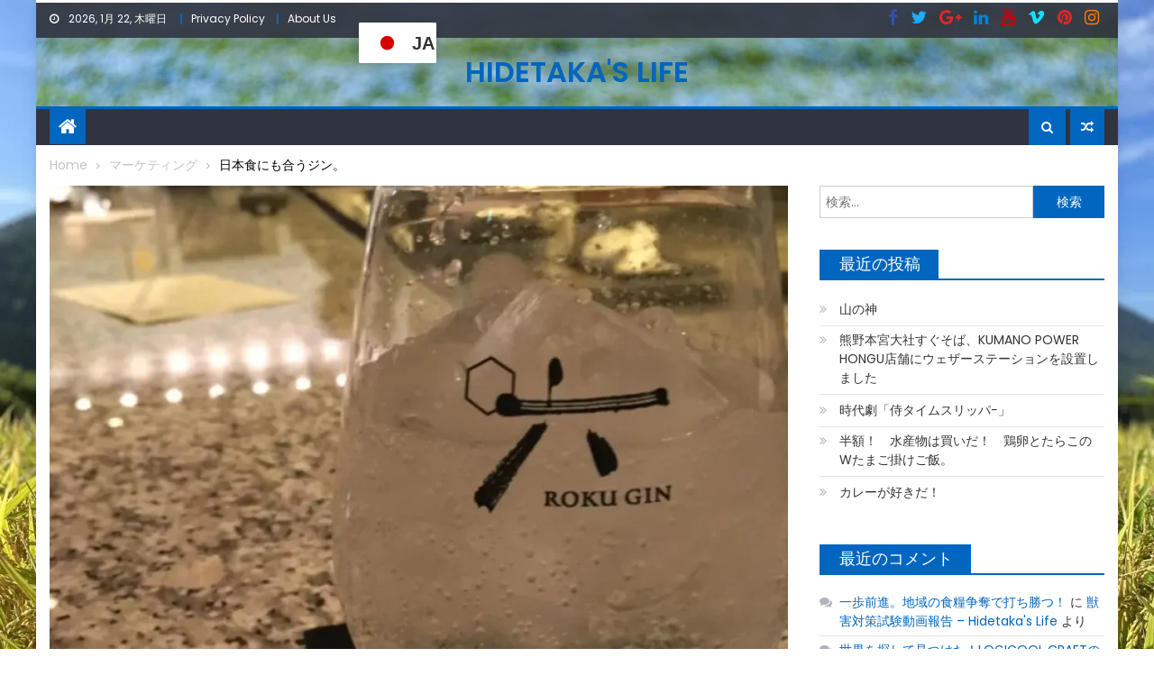

--- FILE ---
content_type: text/html; charset=UTF-8
request_url: https://www.hidetaka.life/%E6%97%A5%E6%9C%AC%E9%A3%9F%E3%81%AB%E3%82%82%E5%90%88%E3%81%86%E3%82%B8%E3%83%B3%E3%80%82
body_size: 29162
content:
<!DOCTYPE html>
<html lang="ja">
<head>
<!-- wexal_pst_init.js does not exist -->
<!-- engagement_delay.js does not exist -->
<!-- proxy.php does not exists -->
<link rel="dns-prefetch" href="//c0.wp.com/">
<link rel="preconnect" href="//c0.wp.com/">
<link rel="dns-prefetch" href="//i0.wp.com/">
<link rel="dns-prefetch" href="//pagead2.googlesyndication.com/">
<link rel="dns-prefetch" href="//fonts.googleapis.com/">
<link rel="dns-prefetch" href="//jetpack.wordpress.com/">
<link rel="dns-prefetch" href="//stats.wp.com/">
<link rel="dns-prefetch" href="//fundingchoicesmessages.google.com/">
<link rel="dns-prefetch" href="//www.googletagmanager.com/">
<link rel="dns-prefetch" href="//code.typesquare.com/">
<link rel="dns-prefetch" href="//widgets.wp.com/">
<link rel="dns-prefetch" href="//secure.gravatar.com/">
<link rel="dns-prefetch" href="//use.fontawesome.com/">
<meta charset="UTF-8">
<meta name="viewport" content="width=device-width, initial-scale=1">
<link rel="profile" href="https://gmpg.org/xfn/11">
<link rel="pingback" href="https://www.hidetaka.life/xmlrpc.php">
<meta name='robots' content='index, follow, max-image-preview:large, max-snippet:-1, max-video-preview:-1'/>
<!-- Jetpack Site Verification Tags -->
<meta name="google-site-verification" content="GkaGTz6MrMJcqpDOR3rcFI4QftHeI9-Zbsr-oXerYoc"/>
<!-- Google tag (gtag.js) consent mode dataLayer added by Site Kit -->
<script type="text/javascript" id="google_gtagjs-js-consent-mode-data-layer">
/* <![CDATA[ */
window.dataLayer = window.dataLayer || [];function gtag(){dataLayer.push(arguments);}
gtag('consent', 'default', {"ad_personalization":"denied","ad_storage":"denied","ad_user_data":"denied","analytics_storage":"denied","functionality_storage":"denied","security_storage":"denied","personalization_storage":"denied","region":["AT","BE","BG","CH","CY","CZ","DE","DK","EE","ES","FI","FR","GB","GR","HR","HU","IE","IS","IT","LI","LT","LU","LV","MT","NL","NO","PL","PT","RO","SE","SI","SK"],"wait_for_update":500});
window._googlesitekitConsentCategoryMap = {"statistics":["analytics_storage"],"marketing":["ad_storage","ad_user_data","ad_personalization"],"functional":["functionality_storage","security_storage"],"preferences":["personalization_storage"]};
window._googlesitekitConsents = {"ad_personalization":"denied","ad_storage":"denied","ad_user_data":"denied","analytics_storage":"denied","functionality_storage":"denied","security_storage":"denied","personalization_storage":"denied","region":["AT","BE","BG","CH","CY","CZ","DE","DK","EE","ES","FI","FR","GB","GR","HR","HU","IE","IS","IT","LI","LT","LU","LV","MT","NL","NO","PL","PT","RO","SE","SI","SK"],"wait_for_update":500};
/* ]]> */
</script>
<!-- Google タグ (gtag.js) の終了同意モード dataLayer が Site Kit によって追加されました -->
<!-- This site is optimized with the Yoast SEO plugin v26.8 - https://yoast.com/product/yoast-seo-wordpress/ -->
<title>日本食にも合うジン。 - Hidetaka&#039;s Life</title>
<link rel="canonical" href="https://www.hidetaka.life/日本食にも合うジン。"/>
<meta property="og:locale" content="ja_JP"/>
<meta property="og:type" content="article"/>
<meta property="og:title" content="日本食にも合うジン。 - Hidetaka&#039;s Life"/>
<meta property="og:description" content="クラフトビールと呼ばれる、大手メーカーではなく、マイクロブルワリーなどが生産するビールが流行っています。 私は、クラフトジンをお勧めします。 ジンは世界中で生産されていますが、日本でもジンは生産されています。 癖のある香 さらに読む"/>
<meta property="og:url" content="https://www.hidetaka.life/日本食にも合うジン。"/>
<meta property="og:site_name" content="Hidetaka&#039;s Life"/>
<meta property="article:published_time" content="2019-02-01T13:25:08+00:00"/>
<meta property="og:image" content="https://i0.wp.com/www.hidetaka.life/wp-content/uploads/2019/02/img_6206.jpg?fit=960%2C1280&ssl=1"/>
<meta property="og:image:width" content="960"/>
<meta property="og:image:height" content="1280"/>
<meta property="og:image:type" content="image/jpeg"/>
<meta name="author" content="Hidetaka Morisaki"/>
<meta name="twitter:card" content="summary_large_image"/>
<meta name="twitter:label1" content="執筆者"/>
<meta name="twitter:data1" content="Hidetaka Morisaki"/>
<script type="application/ld+json" class="yoast-schema-graph">{"@context":"https://schema.org","@graph":[{"@type":"Article","@id":"https://www.hidetaka.life/%e6%97%a5%e6%9c%ac%e9%a3%9f%e3%81%ab%e3%82%82%e5%90%88%e3%81%86%e3%82%b8%e3%83%b3%e3%80%82#article","isPartOf":{"@id":"https://www.hidetaka.life/%e6%97%a5%e6%9c%ac%e9%a3%9f%e3%81%ab%e3%82%82%e5%90%88%e3%81%86%e3%82%b8%e3%83%b3%e3%80%82"},"author":{"name":"Hidetaka Morisaki","@id":"https://www.hidetaka.life/#/schema/person/7a45ab4ff9d0acaa34e56b932dc02fe0"},"headline":"日本食にも合うジン。","datePublished":"2019-02-01T13:25:08+00:00","mainEntityOfPage":{"@id":"https://www.hidetaka.life/%e6%97%a5%e6%9c%ac%e9%a3%9f%e3%81%ab%e3%82%82%e5%90%88%e3%81%86%e3%82%b8%e3%83%b3%e3%80%82"},"wordCount":0,"commentCount":0,"image":{"@id":"https://www.hidetaka.life/%e6%97%a5%e6%9c%ac%e9%a3%9f%e3%81%ab%e3%82%82%e5%90%88%e3%81%86%e3%82%b8%e3%83%b3%e3%80%82#primaryimage"},"thumbnailUrl":"https://i0.wp.com/www.hidetaka.life/wp-content/uploads/2019/02/img_6206.jpg?fit=960%2C1280&ssl=1","articleSection":["マーケティング","日記","食品"],"inLanguage":"ja","potentialAction":[{"@type":"CommentAction","name":"Comment","target":["https://www.hidetaka.life/%e6%97%a5%e6%9c%ac%e9%a3%9f%e3%81%ab%e3%82%82%e5%90%88%e3%81%86%e3%82%b8%e3%83%b3%e3%80%82#respond"]}]},{"@type":"WebPage","@id":"https://www.hidetaka.life/%e6%97%a5%e6%9c%ac%e9%a3%9f%e3%81%ab%e3%82%82%e5%90%88%e3%81%86%e3%82%b8%e3%83%b3%e3%80%82","url":"https://www.hidetaka.life/%e6%97%a5%e6%9c%ac%e9%a3%9f%e3%81%ab%e3%82%82%e5%90%88%e3%81%86%e3%82%b8%e3%83%b3%e3%80%82","name":"日本食にも合うジン。 - Hidetaka&#039;s Life","isPartOf":{"@id":"https://www.hidetaka.life/#website"},"primaryImageOfPage":{"@id":"https://www.hidetaka.life/%e6%97%a5%e6%9c%ac%e9%a3%9f%e3%81%ab%e3%82%82%e5%90%88%e3%81%86%e3%82%b8%e3%83%b3%e3%80%82#primaryimage"},"image":{"@id":"https://www.hidetaka.life/%e6%97%a5%e6%9c%ac%e9%a3%9f%e3%81%ab%e3%82%82%e5%90%88%e3%81%86%e3%82%b8%e3%83%b3%e3%80%82#primaryimage"},"thumbnailUrl":"https://i0.wp.com/www.hidetaka.life/wp-content/uploads/2019/02/img_6206.jpg?fit=960%2C1280&ssl=1","datePublished":"2019-02-01T13:25:08+00:00","author":{"@id":"https://www.hidetaka.life/#/schema/person/7a45ab4ff9d0acaa34e56b932dc02fe0"},"breadcrumb":{"@id":"https://www.hidetaka.life/%e6%97%a5%e6%9c%ac%e9%a3%9f%e3%81%ab%e3%82%82%e5%90%88%e3%81%86%e3%82%b8%e3%83%b3%e3%80%82#breadcrumb"},"inLanguage":"ja","potentialAction":[{"@type":"ReadAction","target":["https://www.hidetaka.life/%e6%97%a5%e6%9c%ac%e9%a3%9f%e3%81%ab%e3%82%82%e5%90%88%e3%81%86%e3%82%b8%e3%83%b3%e3%80%82"]}]},{"@type":"ImageObject","inLanguage":"ja","@id":"https://www.hidetaka.life/%e6%97%a5%e6%9c%ac%e9%a3%9f%e3%81%ab%e3%82%82%e5%90%88%e3%81%86%e3%82%b8%e3%83%b3%e3%80%82#primaryimage","url":"https://i0.wp.com/www.hidetaka.life/wp-content/uploads/2019/02/img_6206.jpg?fit=960%2C1280&ssl=1","contentUrl":"https://i0.wp.com/www.hidetaka.life/wp-content/uploads/2019/02/img_6206.jpg?fit=960%2C1280&ssl=1","width":960,"height":1280},{"@type":"BreadcrumbList","@id":"https://www.hidetaka.life/%e6%97%a5%e6%9c%ac%e9%a3%9f%e3%81%ab%e3%82%82%e5%90%88%e3%81%86%e3%82%b8%e3%83%b3%e3%80%82#breadcrumb","itemListElement":[{"@type":"ListItem","position":1,"name":"ホーム","item":"https://www.hidetaka.life/"},{"@type":"ListItem","position":2,"name":"日本食にも合うジン。"}]},{"@type":"WebSite","@id":"https://www.hidetaka.life/#website","url":"https://www.hidetaka.life/","name":"Hidetaka&#039;s Life","description":"","potentialAction":[{"@type":"SearchAction","target":{"@type":"EntryPoint","urlTemplate":"https://www.hidetaka.life/?s={search_term_string}"},"query-input":{"@type":"PropertyValueSpecification","valueRequired":true,"valueName":"search_term_string"}}],"inLanguage":"ja"},{"@type":"Person","@id":"https://www.hidetaka.life/#/schema/person/7a45ab4ff9d0acaa34e56b932dc02fe0","name":"Hidetaka Morisaki","image":{"@type":"ImageObject","inLanguage":"ja","@id":"https://www.hidetaka.life/#/schema/person/image/","url":"https://secure.gravatar.com/avatar/ede46ccd1736960020da7c8226c2046c35f53c64f94a0d99c9a3d4cefe7c403a?s=96&d=mm&r=g","contentUrl":"https://secure.gravatar.com/avatar/ede46ccd1736960020da7c8226c2046c35f53c64f94a0d99c9a3d4cefe7c403a?s=96&d=mm&r=g","caption":"Hidetaka Morisaki"},"url":"https://www.hidetaka.life/author/hidetaka"}]}</script>
<!-- / Yoast SEO plugin. -->
<link rel='dns-prefetch' href='//code.typesquare.com'/>
<link rel='dns-prefetch' href='//www.googletagmanager.com'/>
<link rel='dns-prefetch' href='//stats.wp.com'/>
<link rel='dns-prefetch' href='//use.fontawesome.com'/>
<link rel='dns-prefetch' href='//fonts.googleapis.com'/>
<link rel='dns-prefetch' href='//jetpack.wordpress.com'/>
<link rel='dns-prefetch' href='//s0.wp.com'/>
<link rel='dns-prefetch' href='//public-api.wordpress.com'/>
<link rel='dns-prefetch' href='//0.gravatar.com'/>
<link rel='dns-prefetch' href='//1.gravatar.com'/>
<link rel='dns-prefetch' href='//2.gravatar.com'/>
<link rel='dns-prefetch' href='//widgets.wp.com'/>
<link rel='dns-prefetch' href='//pagead2.googlesyndication.com'/>
<link rel='dns-prefetch' href='//fundingchoicesmessages.google.com'/>
<link rel='preconnect' href='//c0.wp.com'/>
<link rel='preconnect' href='//i0.wp.com'/>
<link rel="alternate" type="application/rss+xml" title="Hidetaka&#039;s Life &raquo; 日本食にも合うジン。 のコメントのフィード" href="https://www.hidetaka.life/%e6%97%a5%e6%9c%ac%e9%a3%9f%e3%81%ab%e3%82%82%e5%90%88%e3%81%86%e3%82%b8%e3%83%b3%e3%80%82/feed"/>
<style id='wp-img-auto-sizes-contain-inline-css' type='text/css'>
img:is([sizes=auto i],[sizes^="auto," i]){contain-intrinsic-size:3000px 1500px}
/*# sourceURL=wp-img-auto-sizes-contain-inline-css */
</style>
<link rel='stylesheet' id='jetpack_related-posts-css' href='https://c0.wp.com/p/jetpack/15.4/modules/related-posts/related-posts.css' type='text/css' media='all'/>
<style id='wp-block-library-inline-css' type='text/css'>
:root{--wp-block-synced-color:#7a00df;--wp-block-synced-color--rgb:122,0,223;--wp-bound-block-color:var(--wp-block-synced-color);--wp-editor-canvas-background:#ddd;--wp-admin-theme-color:#007cba;--wp-admin-theme-color--rgb:0,124,186;--wp-admin-theme-color-darker-10:#006ba1;--wp-admin-theme-color-darker-10--rgb:0,107,160.5;--wp-admin-theme-color-darker-20:#005a87;--wp-admin-theme-color-darker-20--rgb:0,90,135;--wp-admin-border-width-focus:2px}@media (min-resolution:192dpi){:root{--wp-admin-border-width-focus:1.5px}}.wp-element-button{cursor:pointer}:root .has-very-light-gray-background-color{background-color:#eee}:root .has-very-dark-gray-background-color{background-color:#313131}:root .has-very-light-gray-color{color:#eee}:root .has-very-dark-gray-color{color:#313131}:root .has-vivid-green-cyan-to-vivid-cyan-blue-gradient-background{background:linear-gradient(135deg,#00d084,#0693e3)}:root .has-purple-crush-gradient-background{background:linear-gradient(135deg,#34e2e4,#4721fb 50%,#ab1dfe)}:root .has-hazy-dawn-gradient-background{background:linear-gradient(135deg,#faaca8,#dad0ec)}:root .has-subdued-olive-gradient-background{background:linear-gradient(135deg,#fafae1,#67a671)}:root .has-atomic-cream-gradient-background{background:linear-gradient(135deg,#fdd79a,#004a59)}:root .has-nightshade-gradient-background{background:linear-gradient(135deg,#330968,#31cdcf)}:root .has-midnight-gradient-background{background:linear-gradient(135deg,#020381,#2874fc)}:root{--wp--preset--font-size--normal:16px;--wp--preset--font-size--huge:42px}.has-regular-font-size{font-size:1em}.has-larger-font-size{font-size:2.625em}.has-normal-font-size{font-size:var(--wp--preset--font-size--normal)}.has-huge-font-size{font-size:var(--wp--preset--font-size--huge)}.has-text-align-center{text-align:center}.has-text-align-left{text-align:left}.has-text-align-right{text-align:right}.has-fit-text{white-space:nowrap!important}#end-resizable-editor-section{display:none}.aligncenter{clear:both}.items-justified-left{justify-content:flex-start}.items-justified-center{justify-content:center}.items-justified-right{justify-content:flex-end}.items-justified-space-between{justify-content:space-between}.screen-reader-text{border:0;clip-path:inset(50%);height:1px;margin:-1px;overflow:hidden;padding:0;position:absolute;width:1px;word-wrap:normal!important}.screen-reader-text:focus{background-color:#ddd;clip-path:none;color:#444;display:block;font-size:1em;height:auto;left:5px;line-height:normal;padding:15px 23px 14px;text-decoration:none;top:5px;width:auto;z-index:100000}html :where(.has-border-color){border-style:solid}html :where([style*=border-top-color]){border-top-style:solid}html :where([style*=border-right-color]){border-right-style:solid}html :where([style*=border-bottom-color]){border-bottom-style:solid}html :where([style*=border-left-color]){border-left-style:solid}html :where([style*=border-width]){border-style:solid}html :where([style*=border-top-width]){border-top-style:solid}html :where([style*=border-right-width]){border-right-style:solid}html :where([style*=border-bottom-width]){border-bottom-style:solid}html :where([style*=border-left-width]){border-left-style:solid}html :where(img[class*=wp-image-]){height:auto;max-width:100%}:where(figure){margin:0 0 1em}html :where(.is-position-sticky){--wp-admin--admin-bar--position-offset:var(--wp-admin--admin-bar--height,0px)}@media screen and (max-width:600px){html :where(.is-position-sticky){--wp-admin--admin-bar--position-offset:0px}}

/*# sourceURL=wp-block-library-inline-css */
</style><style id='wp-block-heading-inline-css' type='text/css'>
h1:where(.wp-block-heading).has-background,h2:where(.wp-block-heading).has-background,h3:where(.wp-block-heading).has-background,h4:where(.wp-block-heading).has-background,h5:where(.wp-block-heading).has-background,h6:where(.wp-block-heading).has-background{padding:1.25em 2.375em}h1.has-text-align-left[style*=writing-mode]:where([style*=vertical-lr]),h1.has-text-align-right[style*=writing-mode]:where([style*=vertical-rl]),h2.has-text-align-left[style*=writing-mode]:where([style*=vertical-lr]),h2.has-text-align-right[style*=writing-mode]:where([style*=vertical-rl]),h3.has-text-align-left[style*=writing-mode]:where([style*=vertical-lr]),h3.has-text-align-right[style*=writing-mode]:where([style*=vertical-rl]),h4.has-text-align-left[style*=writing-mode]:where([style*=vertical-lr]),h4.has-text-align-right[style*=writing-mode]:where([style*=vertical-rl]),h5.has-text-align-left[style*=writing-mode]:where([style*=vertical-lr]),h5.has-text-align-right[style*=writing-mode]:where([style*=vertical-rl]),h6.has-text-align-left[style*=writing-mode]:where([style*=vertical-lr]),h6.has-text-align-right[style*=writing-mode]:where([style*=vertical-rl]){rotate:180deg}
/*# sourceURL=https://c0.wp.com/c/6.9/wp-includes/blocks/heading/style.min.css */
</style>
<style id='wp-block-paragraph-inline-css' type='text/css'>
.is-small-text{font-size:.875em}.is-regular-text{font-size:1em}.is-large-text{font-size:2.25em}.is-larger-text{font-size:3em}.has-drop-cap:not(:focus):first-letter{float:left;font-size:8.4em;font-style:normal;font-weight:100;line-height:.68;margin:.05em .1em 0 0;text-transform:uppercase}body.rtl .has-drop-cap:not(:focus):first-letter{float:none;margin-left:.1em}p.has-drop-cap.has-background{overflow:hidden}:root :where(p.has-background){padding:1.25em 2.375em}:where(p.has-text-color:not(.has-link-color)) a{color:inherit}p.has-text-align-left[style*="writing-mode:vertical-lr"],p.has-text-align-right[style*="writing-mode:vertical-rl"]{rotate:180deg}
/*# sourceURL=https://c0.wp.com/c/6.9/wp-includes/blocks/paragraph/style.min.css */
</style>
<style id='global-styles-inline-css' type='text/css'>
:root{--wp--preset--aspect-ratio--square: 1;--wp--preset--aspect-ratio--4-3: 4/3;--wp--preset--aspect-ratio--3-4: 3/4;--wp--preset--aspect-ratio--3-2: 3/2;--wp--preset--aspect-ratio--2-3: 2/3;--wp--preset--aspect-ratio--16-9: 16/9;--wp--preset--aspect-ratio--9-16: 9/16;--wp--preset--color--black: #000000;--wp--preset--color--cyan-bluish-gray: #abb8c3;--wp--preset--color--white: #ffffff;--wp--preset--color--pale-pink: #f78da7;--wp--preset--color--vivid-red: #cf2e2e;--wp--preset--color--luminous-vivid-orange: #ff6900;--wp--preset--color--luminous-vivid-amber: #fcb900;--wp--preset--color--light-green-cyan: #7bdcb5;--wp--preset--color--vivid-green-cyan: #00d084;--wp--preset--color--pale-cyan-blue: #8ed1fc;--wp--preset--color--vivid-cyan-blue: #0693e3;--wp--preset--color--vivid-purple: #9b51e0;--wp--preset--gradient--vivid-cyan-blue-to-vivid-purple: linear-gradient(135deg,rgb(6,147,227) 0%,rgb(155,81,224) 100%);--wp--preset--gradient--light-green-cyan-to-vivid-green-cyan: linear-gradient(135deg,rgb(122,220,180) 0%,rgb(0,208,130) 100%);--wp--preset--gradient--luminous-vivid-amber-to-luminous-vivid-orange: linear-gradient(135deg,rgb(252,185,0) 0%,rgb(255,105,0) 100%);--wp--preset--gradient--luminous-vivid-orange-to-vivid-red: linear-gradient(135deg,rgb(255,105,0) 0%,rgb(207,46,46) 100%);--wp--preset--gradient--very-light-gray-to-cyan-bluish-gray: linear-gradient(135deg,rgb(238,238,238) 0%,rgb(169,184,195) 100%);--wp--preset--gradient--cool-to-warm-spectrum: linear-gradient(135deg,rgb(74,234,220) 0%,rgb(151,120,209) 20%,rgb(207,42,186) 40%,rgb(238,44,130) 60%,rgb(251,105,98) 80%,rgb(254,248,76) 100%);--wp--preset--gradient--blush-light-purple: linear-gradient(135deg,rgb(255,206,236) 0%,rgb(152,150,240) 100%);--wp--preset--gradient--blush-bordeaux: linear-gradient(135deg,rgb(254,205,165) 0%,rgb(254,45,45) 50%,rgb(107,0,62) 100%);--wp--preset--gradient--luminous-dusk: linear-gradient(135deg,rgb(255,203,112) 0%,rgb(199,81,192) 50%,rgb(65,88,208) 100%);--wp--preset--gradient--pale-ocean: linear-gradient(135deg,rgb(255,245,203) 0%,rgb(182,227,212) 50%,rgb(51,167,181) 100%);--wp--preset--gradient--electric-grass: linear-gradient(135deg,rgb(202,248,128) 0%,rgb(113,206,126) 100%);--wp--preset--gradient--midnight: linear-gradient(135deg,rgb(2,3,129) 0%,rgb(40,116,252) 100%);--wp--preset--font-size--small: 13px;--wp--preset--font-size--medium: 20px;--wp--preset--font-size--large: 36px;--wp--preset--font-size--x-large: 42px;--wp--preset--spacing--20: 0.44rem;--wp--preset--spacing--30: 0.67rem;--wp--preset--spacing--40: 1rem;--wp--preset--spacing--50: 1.5rem;--wp--preset--spacing--60: 2.25rem;--wp--preset--spacing--70: 3.38rem;--wp--preset--spacing--80: 5.06rem;--wp--preset--shadow--natural: 6px 6px 9px rgba(0, 0, 0, 0.2);--wp--preset--shadow--deep: 12px 12px 50px rgba(0, 0, 0, 0.4);--wp--preset--shadow--sharp: 6px 6px 0px rgba(0, 0, 0, 0.2);--wp--preset--shadow--outlined: 6px 6px 0px -3px rgb(255, 255, 255), 6px 6px rgb(0, 0, 0);--wp--preset--shadow--crisp: 6px 6px 0px rgb(0, 0, 0);}:where(.is-layout-flex){gap: 0.5em;}:where(.is-layout-grid){gap: 0.5em;}body .is-layout-flex{display: flex;}.is-layout-flex{flex-wrap: wrap;align-items: center;}.is-layout-flex > :is(*, div){margin: 0;}body .is-layout-grid{display: grid;}.is-layout-grid > :is(*, div){margin: 0;}:where(.wp-block-columns.is-layout-flex){gap: 2em;}:where(.wp-block-columns.is-layout-grid){gap: 2em;}:where(.wp-block-post-template.is-layout-flex){gap: 1.25em;}:where(.wp-block-post-template.is-layout-grid){gap: 1.25em;}.has-black-color{color: var(--wp--preset--color--black) !important;}.has-cyan-bluish-gray-color{color: var(--wp--preset--color--cyan-bluish-gray) !important;}.has-white-color{color: var(--wp--preset--color--white) !important;}.has-pale-pink-color{color: var(--wp--preset--color--pale-pink) !important;}.has-vivid-red-color{color: var(--wp--preset--color--vivid-red) !important;}.has-luminous-vivid-orange-color{color: var(--wp--preset--color--luminous-vivid-orange) !important;}.has-luminous-vivid-amber-color{color: var(--wp--preset--color--luminous-vivid-amber) !important;}.has-light-green-cyan-color{color: var(--wp--preset--color--light-green-cyan) !important;}.has-vivid-green-cyan-color{color: var(--wp--preset--color--vivid-green-cyan) !important;}.has-pale-cyan-blue-color{color: var(--wp--preset--color--pale-cyan-blue) !important;}.has-vivid-cyan-blue-color{color: var(--wp--preset--color--vivid-cyan-blue) !important;}.has-vivid-purple-color{color: var(--wp--preset--color--vivid-purple) !important;}.has-black-background-color{background-color: var(--wp--preset--color--black) !important;}.has-cyan-bluish-gray-background-color{background-color: var(--wp--preset--color--cyan-bluish-gray) !important;}.has-white-background-color{background-color: var(--wp--preset--color--white) !important;}.has-pale-pink-background-color{background-color: var(--wp--preset--color--pale-pink) !important;}.has-vivid-red-background-color{background-color: var(--wp--preset--color--vivid-red) !important;}.has-luminous-vivid-orange-background-color{background-color: var(--wp--preset--color--luminous-vivid-orange) !important;}.has-luminous-vivid-amber-background-color{background-color: var(--wp--preset--color--luminous-vivid-amber) !important;}.has-light-green-cyan-background-color{background-color: var(--wp--preset--color--light-green-cyan) !important;}.has-vivid-green-cyan-background-color{background-color: var(--wp--preset--color--vivid-green-cyan) !important;}.has-pale-cyan-blue-background-color{background-color: var(--wp--preset--color--pale-cyan-blue) !important;}.has-vivid-cyan-blue-background-color{background-color: var(--wp--preset--color--vivid-cyan-blue) !important;}.has-vivid-purple-background-color{background-color: var(--wp--preset--color--vivid-purple) !important;}.has-black-border-color{border-color: var(--wp--preset--color--black) !important;}.has-cyan-bluish-gray-border-color{border-color: var(--wp--preset--color--cyan-bluish-gray) !important;}.has-white-border-color{border-color: var(--wp--preset--color--white) !important;}.has-pale-pink-border-color{border-color: var(--wp--preset--color--pale-pink) !important;}.has-vivid-red-border-color{border-color: var(--wp--preset--color--vivid-red) !important;}.has-luminous-vivid-orange-border-color{border-color: var(--wp--preset--color--luminous-vivid-orange) !important;}.has-luminous-vivid-amber-border-color{border-color: var(--wp--preset--color--luminous-vivid-amber) !important;}.has-light-green-cyan-border-color{border-color: var(--wp--preset--color--light-green-cyan) !important;}.has-vivid-green-cyan-border-color{border-color: var(--wp--preset--color--vivid-green-cyan) !important;}.has-pale-cyan-blue-border-color{border-color: var(--wp--preset--color--pale-cyan-blue) !important;}.has-vivid-cyan-blue-border-color{border-color: var(--wp--preset--color--vivid-cyan-blue) !important;}.has-vivid-purple-border-color{border-color: var(--wp--preset--color--vivid-purple) !important;}.has-vivid-cyan-blue-to-vivid-purple-gradient-background{background: var(--wp--preset--gradient--vivid-cyan-blue-to-vivid-purple) !important;}.has-light-green-cyan-to-vivid-green-cyan-gradient-background{background: var(--wp--preset--gradient--light-green-cyan-to-vivid-green-cyan) !important;}.has-luminous-vivid-amber-to-luminous-vivid-orange-gradient-background{background: var(--wp--preset--gradient--luminous-vivid-amber-to-luminous-vivid-orange) !important;}.has-luminous-vivid-orange-to-vivid-red-gradient-background{background: var(--wp--preset--gradient--luminous-vivid-orange-to-vivid-red) !important;}.has-very-light-gray-to-cyan-bluish-gray-gradient-background{background: var(--wp--preset--gradient--very-light-gray-to-cyan-bluish-gray) !important;}.has-cool-to-warm-spectrum-gradient-background{background: var(--wp--preset--gradient--cool-to-warm-spectrum) !important;}.has-blush-light-purple-gradient-background{background: var(--wp--preset--gradient--blush-light-purple) !important;}.has-blush-bordeaux-gradient-background{background: var(--wp--preset--gradient--blush-bordeaux) !important;}.has-luminous-dusk-gradient-background{background: var(--wp--preset--gradient--luminous-dusk) !important;}.has-pale-ocean-gradient-background{background: var(--wp--preset--gradient--pale-ocean) !important;}.has-electric-grass-gradient-background{background: var(--wp--preset--gradient--electric-grass) !important;}.has-midnight-gradient-background{background: var(--wp--preset--gradient--midnight) !important;}.has-small-font-size{font-size: var(--wp--preset--font-size--small) !important;}.has-medium-font-size{font-size: var(--wp--preset--font-size--medium) !important;}.has-large-font-size{font-size: var(--wp--preset--font-size--large) !important;}.has-x-large-font-size{font-size: var(--wp--preset--font-size--x-large) !important;}
/*# sourceURL=global-styles-inline-css */
</style>
<style id='classic-theme-styles-inline-css' type='text/css'>
/*! This file is auto-generated */
.wp-block-button__link{color:#fff;background-color:#32373c;border-radius:9999px;box-shadow:none;text-decoration:none;padding:calc(.667em + 2px) calc(1.333em + 2px);font-size:1.125em}.wp-block-file__button{background:#32373c;color:#fff;text-decoration:none}
/*# sourceURL=/wp-includes/css/classic-themes.min.css */
</style>
<link rel='stylesheet' id='browser-shots-frontend-css-css' href='https://www.hidetaka.life/wp-content/plugins/browser-shots/dist/blocks.style.build.css?ver=1.7.4' type='text/css' media='all'/>
<link rel='stylesheet' id='wpvrfontawesome-css' href='https://use.fontawesome.com/releases/v6.5.1/css/all.css?ver=8.5.53' type='text/css' media='all'/>
<link rel='stylesheet' id='panellium-css-css' href='https://www.hidetaka.life/wp-content/plugins/wpvr/public/lib/pannellum/src/css/pannellum.css?ver=1' type='text/css' media='all'/>
<link rel='stylesheet' id='videojs-css-css' href='https://www.hidetaka.life/wp-content/plugins/wpvr/public/lib/pannellum/src/css/video-js.css?ver=1' type='text/css' media='all'/>
<link rel='stylesheet' id='videojs-vr-css-css' href='https://www.hidetaka.life/wp-content/plugins/wpvr/public/lib/videojs-vr/videojs-vr.css?ver=1' type='text/css' media='all'/>
<link rel='stylesheet' id='owl-css-css' href='https://www.hidetaka.life/wp-content/plugins/wpvr/public/css/owl.carousel.css?ver=8.5.53' type='text/css' media='all'/>
<link rel='stylesheet' id='wpvr-css' href='https://www.hidetaka.life/wp-content/plugins/wpvr/public/css/wpvr-public.css?ver=8.5.53' type='text/css' media='all'/>
<link crossorigin="anonymous" rel='stylesheet' id='mantranews_googlefonts-css' href='//fonts.googleapis.com/css?family=Poppins%3A400%2C600&#038;ver=6.9' type='text/css' media='all'/>
<link rel='stylesheet' id='font-awesome-css' href='https://www.hidetaka.life/wp-content/themes/mantranews-pro/assets/lib/font-awesome/css/font-awesome.min.css?ver=4.5.0' type='text/css' media='all'/>
<link crossorigin="anonymous" rel='stylesheet' id='mantranews-google-font-css' href='//fonts.googleapis.com/css?family=Poppins&#038;ver=6.9' type='text/css' media='all'/>
<link rel='stylesheet' id='mantranews-style-1-css' href='https://www.hidetaka.life/wp-content/themes/mantranews-pro/assets/css/mantranews.css?ver=1.0.9' type='text/css' media='all'/>
<link rel='stylesheet' id='mantranews-style-css' href='https://www.hidetaka.life/wp-content/themes/mantranews-pro/style.css?ver=1.0.9' type='text/css' media='all'/>
<link rel='stylesheet' id='mantranews-responsive-css' href='https://www.hidetaka.life/wp-content/themes/mantranews-pro/assets/css/mantranews-responsive.css?ver=1.0.9' type='text/css' media='all'/>
<link rel='stylesheet' id='dashicons-css' href='https://c0.wp.com/c/6.9/wp-includes/css/dashicons.min.css' type='text/css' media='all'/>
<link rel='stylesheet' id='wp-jquery-ui-dialog-css' href='https://c0.wp.com/c/6.9/wp-includes/css/jquery-ui-dialog.min.css' type='text/css' media='all'/>
<link rel='stylesheet' id='jetpack_likes-css' href='https://c0.wp.com/p/jetpack/15.4/modules/likes/style.css' type='text/css' media='all'/>
<link rel='stylesheet' id='sharedaddy-css' href='https://c0.wp.com/p/jetpack/15.4/modules/sharedaddy/sharing.css' type='text/css' media='all'/>
<link rel='stylesheet' id='social-logos-css' href='https://c0.wp.com/p/jetpack/15.4/_inc/social-logos/social-logos.min.css' type='text/css' media='all'/>
<style id='quads-styles-inline-css' type='text/css'>

    .quads-location ins.adsbygoogle {
        background: transparent !important;
    }.quads-location .quads_rotator_img{ opacity:1 !important;}
    .quads.quads_ad_container { display: grid; grid-template-columns: auto; grid-gap: 10px; padding: 10px; }
    .grid_image{animation: fadeIn 0.5s;-webkit-animation: fadeIn 0.5s;-moz-animation: fadeIn 0.5s;
        -o-animation: fadeIn 0.5s;-ms-animation: fadeIn 0.5s;}
    .quads-ad-label { font-size: 12px; text-align: center; color: #333;}
    .quads_click_impression { display: none;} .quads-location, .quads-ads-space{max-width:100%;} @media only screen and (max-width: 480px) { .quads-ads-space, .penci-builder-element .quads-ads-space{max-width:340px;}}
/*# sourceURL=quads-styles-inline-css */
</style>
<script type="text/javascript" id="jetpack_related-posts-js-extra">
/* <![CDATA[ */
var related_posts_js_options = {"post_heading":"h4"};
//# sourceURL=jetpack_related-posts-js-extra
/* ]]> */
</script>
<script type="text/javascript" src="https://c0.wp.com/p/jetpack/15.4/_inc/build/related-posts/related-posts.min.js" id="jetpack_related-posts-js"></script>
<script type="text/javascript" src="https://c0.wp.com/c/6.9/wp-includes/js/jquery/jquery.min.js" id="jquery-core-js"></script>
<script type="text/javascript" src="https://c0.wp.com/c/6.9/wp-includes/js/jquery/jquery-migrate.min.js" id="jquery-migrate-js"></script>
<script type="text/javascript" src="//code.typesquare.com/static/ZDbTe4IzCko%253D/ts307f.js?fadein=0&amp;ver=2.0.4" id="typesquare_std-js"></script>
<script type="text/javascript" src="https://www.hidetaka.life/wp-content/plugins/wpvr/public/lib/pannellum/src/js/pannellum.js?ver=1" id="panellium-js-js"></script>
<script type="text/javascript" src="https://www.hidetaka.life/wp-content/plugins/wpvr/public/lib/pannellum/src/js/libpannellum.js?ver=1" id="panelliumlib-js-js"></script>
<script type="text/javascript" src="https://www.hidetaka.life/wp-content/plugins/wpvr/public/js/video.js?ver=1" id="videojs-js-js"></script>
<script type="text/javascript" src="https://www.hidetaka.life/wp-content/plugins/wpvr/public/lib/videojs-vr/videojs-vr.js?ver=1" id="videojsvr-js-js"></script>
<script type="text/javascript" src="https://www.hidetaka.life/wp-content/plugins/wpvr/public/lib/pannellum/src/js/videojs-pannellum-plugin.js?ver=1" id="panelliumvid-js-js"></script>
<script type="text/javascript" src="https://www.hidetaka.life/wp-content/plugins/wpvr/public/js/owl.carousel.js?ver=6.9" id="owl-js-js"></script>
<script type="text/javascript" src="https://www.hidetaka.life/wp-content/plugins/wpvr/public/js/jquery.cookie.js?ver=1" id="jquery_cookie-js"></script>
<script type="text/javascript" src="https://www.hidetaka.life/wp-content/themes/mantranews-pro/pro/assets/js/jquery.simpleWeather.min.js?ver=3.1.0" id="jquery.simpleWeather-js"></script>
<!-- Site Kit によって追加された Google タグ（gtag.js）スニペット -->
<!-- Google アナリティクス スニペット (Site Kit が追加) -->
<script type="text/javascript" src="https://www.googletagmanager.com/gtag/js?id=GT-577RQ3G" id="google_gtagjs-js" async></script>
<script type="text/javascript" id="google_gtagjs-js-after">
/* <![CDATA[ */
window.dataLayer = window.dataLayer || [];function gtag(){dataLayer.push(arguments);}
gtag("set","linker",{"domains":["www.hidetaka.life"]});
gtag("js", new Date());
gtag("set", "developer_id.dZTNiMT", true);
gtag("config", "GT-577RQ3G", {"googlesitekit_post_categories":"\u30de\u30fc\u30b1\u30c6\u30a3\u30f3\u30b0; \u65e5\u8a18; \u98df\u54c1","googlesitekit_post_date":"20190201"});
//# sourceURL=google_gtagjs-js-after
/* ]]> */
</script>
<link rel="alternate" title="JSON" type="application/json" href="https://www.hidetaka.life/wp-json/wp/v2/posts/1364"/>
<meta name="generator" content="WordPress 6.9"/>
<meta name="generator" content="Site Kit by Google 1.170.0"/><noscript><style>.vce-row-container .vcv-lozad {display: none}</style></noscript><meta name="generator" content="Powered by Visual Composer Website Builder - fast and easy-to-use drag and drop visual editor for WordPress."/>	<style>img#wpstats{display:none}</style>
<script src="//pagead2.googlesyndication.com/pagead/js/adsbygoogle.js"></script><script>document.cookie = 'quads_browser_width='+screen.width;</script> <style type="text/css" title="mantranews-custom-css">
            .category-button.mb-cat-41 a { background: #dd3333}
.category-button.mb-cat-41 a:hover { background: #ab0101}
.block-header.mb-cat-41 { border-left: 2px solid #dd3333 }
.block-header.mb-cat-41 .block-title { background:#dd3333 }
.block-header.mb-cat-41, #content .block-header.mb-cat-41 .block-title:after { border-bottom-color:#dd3333 }
#content .block-header.mb-cat-41{ background-color:#ab0101 }
.rtl .block-header.mb-cat-41 { border-left: none; border-right: 2px solid #dd3333 }
.archive .page-header.mb-cat-41 { background-color:#dd3333; border-left: 4px solid #dd3333 }
.rtl.archive .page-header.mb-cat-41 { border-left: none; border-right: 4px solid #dd3333 }
#site-navigation ul li.mb-cat-41 { border-bottom-color: #dd3333 }
.category-button.mb-cat-42 a { background: #dd9933}
.category-button.mb-cat-42 a:hover { background: #ab6701}
.block-header.mb-cat-42 { border-left: 2px solid #dd9933 }
.block-header.mb-cat-42 .block-title { background:#dd9933 }
.block-header.mb-cat-42, #content .block-header.mb-cat-42 .block-title:after { border-bottom-color:#dd9933 }
#content .block-header.mb-cat-42{ background-color:#ab6701 }
.rtl .block-header.mb-cat-42 { border-left: none; border-right: 2px solid #dd9933 }
.archive .page-header.mb-cat-42 { background-color:#dd9933; border-left: 4px solid #dd9933 }
.rtl.archive .page-header.mb-cat-42 { border-left: none; border-right: 4px solid #dd9933 }
#site-navigation ul li.mb-cat-42 { border-bottom-color: #dd9933 }
.category-button.mb-cat-43 a { background: #f70041}
.category-button.mb-cat-43 a:hover { background: #c5000f}
.block-header.mb-cat-43 { border-left: 2px solid #f70041 }
.block-header.mb-cat-43 .block-title { background:#f70041 }
.block-header.mb-cat-43, #content .block-header.mb-cat-43 .block-title:after { border-bottom-color:#f70041 }
#content .block-header.mb-cat-43{ background-color:#c5000f }
.rtl .block-header.mb-cat-43 { border-left: none; border-right: 2px solid #f70041 }
.archive .page-header.mb-cat-43 { background-color:#f70041; border-left: 4px solid #f70041 }
.rtl.archive .page-header.mb-cat-43 { border-left: none; border-right: 4px solid #f70041 }
#site-navigation ul li.mb-cat-43 { border-bottom-color: #f70041 }
.category-button.mb-cat-44 a { background: #8224e3}
.category-button.mb-cat-44 a:hover { background: #5000b1}
.block-header.mb-cat-44 { border-left: 2px solid #8224e3 }
.block-header.mb-cat-44 .block-title { background:#8224e3 }
.block-header.mb-cat-44, #content .block-header.mb-cat-44 .block-title:after { border-bottom-color:#8224e3 }
#content .block-header.mb-cat-44{ background-color:#5000b1 }
.rtl .block-header.mb-cat-44 { border-left: none; border-right: 2px solid #8224e3 }
.archive .page-header.mb-cat-44 { background-color:#8224e3; border-left: 4px solid #8224e3 }
.rtl.archive .page-header.mb-cat-44 { border-left: none; border-right: 4px solid #8224e3 }
#site-navigation ul li.mb-cat-44 { border-bottom-color: #8224e3 }
.category-button.mb-cat-45 a { background: #771801}
.category-button.mb-cat-45 a:hover { background: #450000}
.block-header.mb-cat-45 { border-left: 2px solid #771801 }
.block-header.mb-cat-45 .block-title { background:#771801 }
.block-header.mb-cat-45, #content .block-header.mb-cat-45 .block-title:after { border-bottom-color:#771801 }
#content .block-header.mb-cat-45{ background-color:#450000 }
.rtl .block-header.mb-cat-45 { border-left: none; border-right: 2px solid #771801 }
.archive .page-header.mb-cat-45 { background-color:#771801; border-left: 4px solid #771801 }
.rtl.archive .page-header.mb-cat-45 { border-left: none; border-right: 4px solid #771801 }
#site-navigation ul li.mb-cat-45 { border-bottom-color: #771801 }
.category-button.mb-cat-46 a { background: #9e0054}
.category-button.mb-cat-46 a:hover { background: #6c0022}
.block-header.mb-cat-46 { border-left: 2px solid #9e0054 }
.block-header.mb-cat-46 .block-title { background:#9e0054 }
.block-header.mb-cat-46, #content .block-header.mb-cat-46 .block-title:after { border-bottom-color:#9e0054 }
#content .block-header.mb-cat-46{ background-color:#6c0022 }
.rtl .block-header.mb-cat-46 { border-left: none; border-right: 2px solid #9e0054 }
.archive .page-header.mb-cat-46 { background-color:#9e0054; border-left: 4px solid #9e0054 }
.rtl.archive .page-header.mb-cat-46 { border-left: none; border-right: 4px solid #9e0054 }
#site-navigation ul li.mb-cat-46 { border-bottom-color: #9e0054 }
#content .block-header, #content .related-articles-wrapper .widget-title-wrapper, #content .widget .widget-title-wrapper,
			 #secondary .block-header, #secondary .widget .widget-title-wrapper, #secondary .related-articles-wrapper .widget-title-wrapper{background:none; background-color:transparent!important}
#content .block-header .block-title:after, #content .related-articles-wrapper .related-title:after, #content .widget .widget-title:after{border:none}
        </style>
<style type="text/css">
			body {
				color: ;
			}

			h1, h2, h3, h4, h5, h6 {
				color: ;
			}

			p {
				color: ;
			}


            
			.top-header-section {
				background: ;
				color: ;

			}

			.top-header-section .date-section {
				color: ;

			}

			.bottom-header-wrapper,
			.main-navigation ul.children,
			.main-navigation ul.sub-menu,
			.is-sticky .bottom-header-wrapper {
				background: ;
			}

			.main-navigation ul li a {
				color: ;
			}

			.block-header .block-title,
			.related-articles-wrapper .related-title,
			.widget .widget-title,
			#content .block-header h3,
			#content .block-header h3 a,
			#content .widget .widget-title-wrapper h3,
			#content .widget .widget-title-wrapper h3 a,
			#content .related-articles-wrapper .widget-title-wrapper h3,
			#content .related-articles-wrapper .widget-title-wrapper h3 a,
			#content .block-header h4,
			#content .block-header h4 a,
			#content .widget .widget-title-wrapper h4,
			#content .widget .widget-title-wrapper h4 a,
			#content .related-articles-wrapper .widget-title-wrapper h4,
			#content .related-articles-wrapper .widget-title-wrapper h4 a {
				color: ;
			}

			#secondary .widget {
				color: ;
			}

			#secondary .widget a {
				color: ;
			}

			#secondary .block-header,
			#secondary .widget .widget-title-wrapper,
			#secondary .related-articles-wrapper .widget-title-wrapper {
				background-color: ;
				border-left-color: ;
				border-bottom-color: ;
			}

			#secondary .block-header .block-title,
			#secondary .widget .widget-title,
			#secondary .related-articles-wrapper .related-title {
				background-color: ;
			}

			#secondary .block-header .block-title::after,
			#secondary .widget .widget-title::after,
			#secondary .related-articles-wrapper .related-title::after {
				border-bottom-color: ;
			}

			#secondary .block-header .block-title,
			#secondary .related-articles-wrapper .related-title,
			#secondary .widget .widget-title,
			#secondary .block-header h3,
			#secondary .block-header h3 a,
			#secondary .widget .widget-title-wrapper h3,
			#secondary .widget .widget-title-wrapper h3 a,
			#secondary .related-articles-wrapper .widget-title-wrapper h3,
			#secondary .related-articles-wrapper .widget-title-wrapper h3 a,
			#secondary .block-header h4,
			#secondary .block-header h4 a,
			#secondary .widget .widget-title-wrapper h4,
			#secondary .widget .widget-title-wrapper h4 a,
			#secondary .related-articles-wrapper .widget-title-wrapper h4,
			#secondary .related-articles-wrapper .widget-title-wrapper h4 a {
				color: ;
			}

			#bottom-footer {
				background: ;
			}

			#top-footer .mb-footer-widget .widget {
				background: #2c2e34;
			}

			#middle-footer .mb-footer-widget .widget {
				background: #303440;
			}

			#top-footer {
						}

			#middle-footer {
						}

			#bottom-footer {
						}

		</style>
<style type="text/css">/* =Responsive Map fix
-------------------------------------------------------------- */
.mantranews_map_canvas img {
	max-width: none;
}</style><meta name="google-site-verification" content="R4fF51W-ns26PlcrKHSo8EITAPAfU8_jxcdlgVbEN_o">
<!-- Site Kit が追加した Google AdSense メタタグ -->
<meta name="google-adsense-platform-account" content="ca-host-pub-2644536267352236">
<meta name="google-adsense-platform-domain" content="sitekit.withgoogle.com">
<!-- Site Kit が追加した End Google AdSense メタタグ -->
<style type="text/css">.recentcomments a{display:inline !important;padding:0 !important;margin:0 !important;}</style><style type="text/css" id="custom-background-css">
body.custom-background { background-image: url("https://www.hidetaka.life/wp-content/uploads/2022/10/IMG_9914.jpg"); background-position: left top; background-size: cover; background-repeat: no-repeat; background-attachment: fixed; }
</style>
<link rel="amphtml" href="https://www.hidetaka.life/%E6%97%A5%E6%9C%AC%E9%A3%9F%E3%81%AB%E3%82%82%E5%90%88%E3%81%86%E3%82%B8%E3%83%B3%E3%80%82/amp">
<!-- Google AdSense スニペット (Site Kit が追加) -->
<script type="text/javascript" async="async" src="https://pagead2.googlesyndication.com/pagead/js/adsbygoogle.js?client=ca-pub-4920171076612195&amp;host=ca-host-pub-2644536267352236" crossorigin="anonymous"></script>
<!-- (ここまで) Google AdSense スニペット (Site Kit が追加) -->
<!-- Site Kit によって追加された「Google AdSense 広告ブロックによる損失収益の回復」スニペット -->
<script async src="https://fundingchoicesmessages.google.com/i/pub-4920171076612195?ers=1"></script><script>(function() {function signalGooglefcPresent() {if (!window.frames['googlefcPresent']) {if (document.body) {const iframe = document.createElement('iframe'); iframe.style = 'width: 0; height: 0; border: none; z-index: -1000; left: -1000px; top: -1000px;'; iframe.style.display = 'none'; iframe.name = 'googlefcPresent'; document.body.appendChild(iframe);} else {setTimeout(signalGooglefcPresent, 0);}}}signalGooglefcPresent();})();</script>
<!-- Site Kit によって追加された「Google AdSense 広告ブロックによる損失収益の回復」スニペットを終了 -->
<!-- Site Kit によって追加された「Google AdSense 広告ブロックによる損失収益の回復エラー保護」スニペット -->
<script>(function(){'use strict';function aa(a){var b=0;return function(){return b<a.length?{done:!1,value:a[b++]}:{done:!0}}}var ba=typeof Object.defineProperties=="function"?Object.defineProperty:function(a,b,c){if(a==Array.prototype||a==Object.prototype)return a;a[b]=c.value;return a};
function ca(a){a=["object"==typeof globalThis&&globalThis,a,"object"==typeof window&&window,"object"==typeof self&&self,"object"==typeof global&&global];for(var b=0;b<a.length;++b){var c=a[b];if(c&&c.Math==Math)return c}throw Error("Cannot find global object");}var da=ca(this);function l(a,b){if(b)a:{var c=da;a=a.split(".");for(var d=0;d<a.length-1;d++){var e=a[d];if(!(e in c))break a;c=c[e]}a=a[a.length-1];d=c[a];b=b(d);b!=d&&b!=null&&ba(c,a,{configurable:!0,writable:!0,value:b})}}
function ea(a){return a.raw=a}function n(a){var b=typeof Symbol!="undefined"&&Symbol.iterator&&a[Symbol.iterator];if(b)return b.call(a);if(typeof a.length=="number")return{next:aa(a)};throw Error(String(a)+" is not an iterable or ArrayLike");}function fa(a){for(var b,c=[];!(b=a.next()).done;)c.push(b.value);return c}var ha=typeof Object.create=="function"?Object.create:function(a){function b(){}b.prototype=a;return new b},p;
if(typeof Object.setPrototypeOf=="function")p=Object.setPrototypeOf;else{var q;a:{var ja={a:!0},ka={};try{ka.__proto__=ja;q=ka.a;break a}catch(a){}q=!1}p=q?function(a,b){a.__proto__=b;if(a.__proto__!==b)throw new TypeError(a+" is not extensible");return a}:null}var la=p;
function t(a,b){a.prototype=ha(b.prototype);a.prototype.constructor=a;if(la)la(a,b);else for(var c in b)if(c!="prototype")if(Object.defineProperties){var d=Object.getOwnPropertyDescriptor(b,c);d&&Object.defineProperty(a,c,d)}else a[c]=b[c];a.A=b.prototype}function ma(){for(var a=Number(this),b=[],c=a;c<arguments.length;c++)b[c-a]=arguments[c];return b}l("Object.is",function(a){return a?a:function(b,c){return b===c?b!==0||1/b===1/c:b!==b&&c!==c}});
l("Array.prototype.includes",function(a){return a?a:function(b,c){var d=this;d instanceof String&&(d=String(d));var e=d.length;c=c||0;for(c<0&&(c=Math.max(c+e,0));c<e;c++){var f=d[c];if(f===b||Object.is(f,b))return!0}return!1}});
l("String.prototype.includes",function(a){return a?a:function(b,c){if(this==null)throw new TypeError("The 'this' value for String.prototype.includes must not be null or undefined");if(b instanceof RegExp)throw new TypeError("First argument to String.prototype.includes must not be a regular expression");return this.indexOf(b,c||0)!==-1}});l("Number.MAX_SAFE_INTEGER",function(){return 9007199254740991});
l("Number.isFinite",function(a){return a?a:function(b){return typeof b!=="number"?!1:!isNaN(b)&&b!==Infinity&&b!==-Infinity}});l("Number.isInteger",function(a){return a?a:function(b){return Number.isFinite(b)?b===Math.floor(b):!1}});l("Number.isSafeInteger",function(a){return a?a:function(b){return Number.isInteger(b)&&Math.abs(b)<=Number.MAX_SAFE_INTEGER}});
l("Math.trunc",function(a){return a?a:function(b){b=Number(b);if(isNaN(b)||b===Infinity||b===-Infinity||b===0)return b;var c=Math.floor(Math.abs(b));return b<0?-c:c}});/*

 Copyright The Closure Library Authors.
 SPDX-License-Identifier: Apache-2.0
*/
var u=this||self;function v(a,b){a:{var c=["CLOSURE_FLAGS"];for(var d=u,e=0;e<c.length;e++)if(d=d[c[e]],d==null){c=null;break a}c=d}a=c&&c[a];return a!=null?a:b}function w(a){return a};function na(a){u.setTimeout(function(){throw a;},0)};var oa=v(610401301,!1),pa=v(188588736,!0),qa=v(645172343,v(1,!0));var x,ra=u.navigator;x=ra?ra.userAgentData||null:null;function z(a){return oa?x?x.brands.some(function(b){return(b=b.brand)&&b.indexOf(a)!=-1}):!1:!1}function A(a){var b;a:{if(b=u.navigator)if(b=b.userAgent)break a;b=""}return b.indexOf(a)!=-1};function B(){return oa?!!x&&x.brands.length>0:!1}function C(){return B()?z("Chromium"):(A("Chrome")||A("CriOS"))&&!(B()?0:A("Edge"))||A("Silk")};var sa=B()?!1:A("Trident")||A("MSIE");!A("Android")||C();C();A("Safari")&&(C()||(B()?0:A("Coast"))||(B()?0:A("Opera"))||(B()?0:A("Edge"))||(B()?z("Microsoft Edge"):A("Edg/"))||B()&&z("Opera"));var ta={},D=null;var ua=typeof Uint8Array!=="undefined",va=!sa&&typeof btoa==="function";var wa;function E(){return typeof BigInt==="function"};var F=typeof Symbol==="function"&&typeof Symbol()==="symbol";function xa(a){return typeof Symbol==="function"&&typeof Symbol()==="symbol"?Symbol():a}var G=xa(),ya=xa("2ex");var za=F?function(a,b){a[G]|=b}:function(a,b){a.g!==void 0?a.g|=b:Object.defineProperties(a,{g:{value:b,configurable:!0,writable:!0,enumerable:!1}})},H=F?function(a){return a[G]|0}:function(a){return a.g|0},I=F?function(a){return a[G]}:function(a){return a.g},J=F?function(a,b){a[G]=b}:function(a,b){a.g!==void 0?a.g=b:Object.defineProperties(a,{g:{value:b,configurable:!0,writable:!0,enumerable:!1}})};function Aa(a,b){J(b,(a|0)&-14591)}function Ba(a,b){J(b,(a|34)&-14557)};var K={},Ca={};function Da(a){return!(!a||typeof a!=="object"||a.g!==Ca)}function Ea(a){return a!==null&&typeof a==="object"&&!Array.isArray(a)&&a.constructor===Object}function L(a,b,c){if(!Array.isArray(a)||a.length)return!1;var d=H(a);if(d&1)return!0;if(!(b&&(Array.isArray(b)?b.includes(c):b.has(c))))return!1;J(a,d|1);return!0};var M=0,N=0;function Fa(a){var b=a>>>0;M=b;N=(a-b)/4294967296>>>0}function Ga(a){if(a<0){Fa(-a);var b=n(Ha(M,N));a=b.next().value;b=b.next().value;M=a>>>0;N=b>>>0}else Fa(a)}function Ia(a,b){b>>>=0;a>>>=0;if(b<=2097151)var c=""+(4294967296*b+a);else E()?c=""+(BigInt(b)<<BigInt(32)|BigInt(a)):(c=(a>>>24|b<<8)&16777215,b=b>>16&65535,a=(a&16777215)+c*6777216+b*6710656,c+=b*8147497,b*=2,a>=1E7&&(c+=a/1E7>>>0,a%=1E7),c>=1E7&&(b+=c/1E7>>>0,c%=1E7),c=b+Ja(c)+Ja(a));return c}
function Ja(a){a=String(a);return"0000000".slice(a.length)+a}function Ha(a,b){b=~b;a?a=~a+1:b+=1;return[a,b]};var Ka=/^-?([1-9][0-9]*|0)(\.[0-9]+)?$/;var O;function La(a,b){O=b;a=new a(b);O=void 0;return a}
function P(a,b,c){a==null&&(a=O);O=void 0;if(a==null){var d=96;c?(a=[c],d|=512):a=[];b&&(d=d&-16760833|(b&1023)<<14)}else{if(!Array.isArray(a))throw Error("narr");d=H(a);if(d&2048)throw Error("farr");if(d&64)return a;d|=64;if(c&&(d|=512,c!==a[0]))throw Error("mid");a:{c=a;var e=c.length;if(e){var f=e-1;if(Ea(c[f])){d|=256;b=f-(+!!(d&512)-1);if(b>=1024)throw Error("pvtlmt");d=d&-16760833|(b&1023)<<14;break a}}if(b){b=Math.max(b,e-(+!!(d&512)-1));if(b>1024)throw Error("spvt");d=d&-16760833|(b&1023)<<
14}}}J(a,d);return a};function Ma(a){switch(typeof a){case "number":return isFinite(a)?a:String(a);case "boolean":return a?1:0;case "object":if(a)if(Array.isArray(a)){if(L(a,void 0,0))return}else if(ua&&a!=null&&a instanceof Uint8Array){if(va){for(var b="",c=0,d=a.length-10240;c<d;)b+=String.fromCharCode.apply(null,a.subarray(c,c+=10240));b+=String.fromCharCode.apply(null,c?a.subarray(c):a);a=btoa(b)}else{b===void 0&&(b=0);if(!D){D={};c="ABCDEFGHIJKLMNOPQRSTUVWXYZabcdefghijklmnopqrstuvwxyz0123456789".split("");d=["+/=",
"+/","-_=","-_.","-_"];for(var e=0;e<5;e++){var f=c.concat(d[e].split(""));ta[e]=f;for(var g=0;g<f.length;g++){var h=f[g];D[h]===void 0&&(D[h]=g)}}}b=ta[b];c=Array(Math.floor(a.length/3));d=b[64]||"";for(e=f=0;f<a.length-2;f+=3){var k=a[f],m=a[f+1];h=a[f+2];g=b[k>>2];k=b[(k&3)<<4|m>>4];m=b[(m&15)<<2|h>>6];h=b[h&63];c[e++]=g+k+m+h}g=0;h=d;switch(a.length-f){case 2:g=a[f+1],h=b[(g&15)<<2]||d;case 1:a=a[f],c[e]=b[a>>2]+b[(a&3)<<4|g>>4]+h+d}a=c.join("")}return a}}return a};function Na(a,b,c){a=Array.prototype.slice.call(a);var d=a.length,e=b&256?a[d-1]:void 0;d+=e?-1:0;for(b=b&512?1:0;b<d;b++)a[b]=c(a[b]);if(e){b=a[b]={};for(var f in e)Object.prototype.hasOwnProperty.call(e,f)&&(b[f]=c(e[f]))}return a}function Oa(a,b,c,d,e){if(a!=null){if(Array.isArray(a))a=L(a,void 0,0)?void 0:e&&H(a)&2?a:Pa(a,b,c,d!==void 0,e);else if(Ea(a)){var f={},g;for(g in a)Object.prototype.hasOwnProperty.call(a,g)&&(f[g]=Oa(a[g],b,c,d,e));a=f}else a=b(a,d);return a}}
function Pa(a,b,c,d,e){var f=d||c?H(a):0;d=d?!!(f&32):void 0;a=Array.prototype.slice.call(a);for(var g=0;g<a.length;g++)a[g]=Oa(a[g],b,c,d,e);c&&c(f,a);return a}function Qa(a){return a.s===K?a.toJSON():Ma(a)};function Ra(a,b,c){c=c===void 0?Ba:c;if(a!=null){if(ua&&a instanceof Uint8Array)return b?a:new Uint8Array(a);if(Array.isArray(a)){var d=H(a);if(d&2)return a;b&&(b=d===0||!!(d&32)&&!(d&64||!(d&16)));return b?(J(a,(d|34)&-12293),a):Pa(a,Ra,d&4?Ba:c,!0,!0)}a.s===K&&(c=a.h,d=I(c),a=d&2?a:La(a.constructor,Sa(c,d,!0)));return a}}function Sa(a,b,c){var d=c||b&2?Ba:Aa,e=!!(b&32);a=Na(a,b,function(f){return Ra(f,e,d)});za(a,32|(c?2:0));return a};function Ta(a,b){a=a.h;return Ua(a,I(a),b)}function Va(a,b,c,d){b=d+(+!!(b&512)-1);if(!(b<0||b>=a.length||b>=c))return a[b]}
function Ua(a,b,c,d){if(c===-1)return null;var e=b>>14&1023||536870912;if(c>=e){if(b&256)return a[a.length-1][c]}else{var f=a.length;if(d&&b&256&&(d=a[f-1][c],d!=null)){if(Va(a,b,e,c)&&ya!=null){var g;a=(g=wa)!=null?g:wa={};g=a[ya]||0;g>=4||(a[ya]=g+1,g=Error(),g.__closure__error__context__984382||(g.__closure__error__context__984382={}),g.__closure__error__context__984382.severity="incident",na(g))}return d}return Va(a,b,e,c)}}
function Wa(a,b,c,d,e){var f=b>>14&1023||536870912;if(c>=f||e&&!qa){var g=b;if(b&256)e=a[a.length-1];else{if(d==null)return;e=a[f+(+!!(b&512)-1)]={};g|=256}e[c]=d;c<f&&(a[c+(+!!(b&512)-1)]=void 0);g!==b&&J(a,g)}else a[c+(+!!(b&512)-1)]=d,b&256&&(a=a[a.length-1],c in a&&delete a[c])}
function Xa(a,b){var c=Ya;var d=d===void 0?!1:d;var e=a.h;var f=I(e),g=Ua(e,f,b,d);if(g!=null&&typeof g==="object"&&g.s===K)c=g;else if(Array.isArray(g)){var h=H(g),k=h;k===0&&(k|=f&32);k|=f&2;k!==h&&J(g,k);c=new c(g)}else c=void 0;c!==g&&c!=null&&Wa(e,f,b,c,d);e=c;if(e==null)return e;a=a.h;f=I(a);f&2||(g=e,c=g.h,h=I(c),g=h&2?La(g.constructor,Sa(c,h,!1)):g,g!==e&&(e=g,Wa(a,f,b,e,d)));return e}function Za(a,b){a=Ta(a,b);return a==null||typeof a==="string"?a:void 0}
function $a(a,b){var c=c===void 0?0:c;a=Ta(a,b);if(a!=null)if(b=typeof a,b==="number"?Number.isFinite(a):b!=="string"?0:Ka.test(a))if(typeof a==="number"){if(a=Math.trunc(a),!Number.isSafeInteger(a)){Ga(a);b=M;var d=N;if(a=d&2147483648)b=~b+1>>>0,d=~d>>>0,b==0&&(d=d+1>>>0);b=d*4294967296+(b>>>0);a=a?-b:b}}else if(b=Math.trunc(Number(a)),Number.isSafeInteger(b))a=String(b);else{if(b=a.indexOf("."),b!==-1&&(a=a.substring(0,b)),!(a[0]==="-"?a.length<20||a.length===20&&Number(a.substring(0,7))>-922337:
a.length<19||a.length===19&&Number(a.substring(0,6))<922337)){if(a.length<16)Ga(Number(a));else if(E())a=BigInt(a),M=Number(a&BigInt(4294967295))>>>0,N=Number(a>>BigInt(32)&BigInt(4294967295));else{b=+(a[0]==="-");N=M=0;d=a.length;for(var e=b,f=(d-b)%6+b;f<=d;e=f,f+=6)e=Number(a.slice(e,f)),N*=1E6,M=M*1E6+e,M>=4294967296&&(N+=Math.trunc(M/4294967296),N>>>=0,M>>>=0);b&&(b=n(Ha(M,N)),a=b.next().value,b=b.next().value,M=a,N=b)}a=M;b=N;b&2147483648?E()?a=""+(BigInt(b|0)<<BigInt(32)|BigInt(a>>>0)):(b=
n(Ha(a,b)),a=b.next().value,b=b.next().value,a="-"+Ia(a,b)):a=Ia(a,b)}}else a=void 0;return a!=null?a:c}function R(a,b){var c=c===void 0?"":c;a=Za(a,b);return a!=null?a:c};var S;function T(a,b,c){this.h=P(a,b,c)}T.prototype.toJSON=function(){return ab(this)};T.prototype.s=K;T.prototype.toString=function(){try{return S=!0,ab(this).toString()}finally{S=!1}};
function ab(a){var b=S?a.h:Pa(a.h,Qa,void 0,void 0,!1);var c=!S;var d=pa?void 0:a.constructor.v;var e=I(c?a.h:b);if(a=b.length){var f=b[a-1],g=Ea(f);g?a--:f=void 0;e=+!!(e&512)-1;var h=b;if(g){b:{var k=f;var m={};g=!1;if(k)for(var r in k)if(Object.prototype.hasOwnProperty.call(k,r))if(isNaN(+r))m[r]=k[r];else{var y=k[r];Array.isArray(y)&&(L(y,d,+r)||Da(y)&&y.size===0)&&(y=null);y==null&&(g=!0);y!=null&&(m[r]=y)}if(g){for(var Q in m)break b;m=null}else m=k}k=m==null?f!=null:m!==f}for(var ia;a>0;a--){Q=
a-1;r=h[Q];Q-=e;if(!(r==null||L(r,d,Q)||Da(r)&&r.size===0))break;ia=!0}if(h!==b||k||ia){if(!c)h=Array.prototype.slice.call(h,0,a);else if(ia||k||m)h.length=a;m&&h.push(m)}b=h}return b};function bb(a){return function(b){if(b==null||b=="")b=new a;else{b=JSON.parse(b);if(!Array.isArray(b))throw Error("dnarr");za(b,32);b=La(a,b)}return b}};function cb(a){this.h=P(a)}t(cb,T);var db=bb(cb);var U;function V(a){this.g=a}V.prototype.toString=function(){return this.g+""};var eb={};function fb(a){if(U===void 0){var b=null;var c=u.trustedTypes;if(c&&c.createPolicy){try{b=c.createPolicy("goog#html",{createHTML:w,createScript:w,createScriptURL:w})}catch(d){u.console&&u.console.error(d.message)}U=b}else U=b}a=(b=U)?b.createScriptURL(a):a;return new V(a,eb)};/*

 SPDX-License-Identifier: Apache-2.0
*/
function gb(a){var b=ma.apply(1,arguments);if(b.length===0)return fb(a[0]);for(var c=a[0],d=0;d<b.length;d++)c+=encodeURIComponent(b[d])+a[d+1];return fb(c)};function hb(a,b){a.src=b instanceof V&&b.constructor===V?b.g:"type_error:TrustedResourceUrl";var c,d;(c=(b=(d=(c=(a.ownerDocument&&a.ownerDocument.defaultView||window).document).querySelector)==null?void 0:d.call(c,"script[nonce]"))?b.nonce||b.getAttribute("nonce")||"":"")&&a.setAttribute("nonce",c)};function ib(){return Math.floor(Math.random()*2147483648).toString(36)+Math.abs(Math.floor(Math.random()*2147483648)^Date.now()).toString(36)};function jb(a,b){b=String(b);a.contentType==="application/xhtml+xml"&&(b=b.toLowerCase());return a.createElement(b)}function kb(a){this.g=a||u.document||document};function lb(a){a=a===void 0?document:a;return a.createElement("script")};function mb(a,b,c,d,e,f){try{var g=a.g,h=lb(g);h.async=!0;hb(h,b);g.head.appendChild(h);h.addEventListener("load",function(){e();d&&g.head.removeChild(h)});h.addEventListener("error",function(){c>0?mb(a,b,c-1,d,e,f):(d&&g.head.removeChild(h),f())})}catch(k){f()}};var nb=u.atob("aHR0cHM6Ly93d3cuZ3N0YXRpYy5jb20vaW1hZ2VzL2ljb25zL21hdGVyaWFsL3N5c3RlbS8xeC93YXJuaW5nX2FtYmVyXzI0ZHAucG5n"),ob=u.atob("WW91IGFyZSBzZWVpbmcgdGhpcyBtZXNzYWdlIGJlY2F1c2UgYWQgb3Igc2NyaXB0IGJsb2NraW5nIHNvZnR3YXJlIGlzIGludGVyZmVyaW5nIHdpdGggdGhpcyBwYWdlLg=="),pb=u.atob("RGlzYWJsZSBhbnkgYWQgb3Igc2NyaXB0IGJsb2NraW5nIHNvZnR3YXJlLCB0aGVuIHJlbG9hZCB0aGlzIHBhZ2Uu");function qb(a,b,c){this.i=a;this.u=b;this.o=c;this.g=null;this.j=[];this.m=!1;this.l=new kb(this.i)}
function rb(a){if(a.i.body&&!a.m){var b=function(){sb(a);u.setTimeout(function(){tb(a,3)},50)};mb(a.l,a.u,2,!0,function(){u[a.o]||b()},b);a.m=!0}}
function sb(a){for(var b=W(1,5),c=0;c<b;c++){var d=X(a);a.i.body.appendChild(d);a.j.push(d)}b=X(a);b.style.bottom="0";b.style.left="0";b.style.position="fixed";b.style.width=W(100,110).toString()+"%";b.style.zIndex=W(2147483544,2147483644).toString();b.style.backgroundColor=ub(249,259,242,252,219,229);b.style.boxShadow="0 0 12px #888";b.style.color=ub(0,10,0,10,0,10);b.style.display="flex";b.style.justifyContent="center";b.style.fontFamily="Roboto, Arial";c=X(a);c.style.width=W(80,85).toString()+
"%";c.style.maxWidth=W(750,775).toString()+"px";c.style.margin="24px";c.style.display="flex";c.style.alignItems="flex-start";c.style.justifyContent="center";d=jb(a.l.g,"IMG");d.className=ib();d.src=nb;d.alt="Warning icon";d.style.height="24px";d.style.width="24px";d.style.paddingRight="16px";var e=X(a),f=X(a);f.style.fontWeight="bold";f.textContent=ob;var g=X(a);g.textContent=pb;Y(a,e,f);Y(a,e,g);Y(a,c,d);Y(a,c,e);Y(a,b,c);a.g=b;a.i.body.appendChild(a.g);b=W(1,5);for(c=0;c<b;c++)d=X(a),a.i.body.appendChild(d),
a.j.push(d)}function Y(a,b,c){for(var d=W(1,5),e=0;e<d;e++){var f=X(a);b.appendChild(f)}b.appendChild(c);c=W(1,5);for(d=0;d<c;d++)e=X(a),b.appendChild(e)}function W(a,b){return Math.floor(a+Math.random()*(b-a))}function ub(a,b,c,d,e,f){return"rgb("+W(Math.max(a,0),Math.min(b,255)).toString()+","+W(Math.max(c,0),Math.min(d,255)).toString()+","+W(Math.max(e,0),Math.min(f,255)).toString()+")"}function X(a){a=jb(a.l.g,"DIV");a.className=ib();return a}
function tb(a,b){b<=0||a.g!=null&&a.g.offsetHeight!==0&&a.g.offsetWidth!==0||(vb(a),sb(a),u.setTimeout(function(){tb(a,b-1)},50))}function vb(a){for(var b=n(a.j),c=b.next();!c.done;c=b.next())(c=c.value)&&c.parentNode&&c.parentNode.removeChild(c);a.j=[];(b=a.g)&&b.parentNode&&b.parentNode.removeChild(b);a.g=null};function wb(a,b,c,d,e){function f(k){document.body?g(document.body):k>0?u.setTimeout(function(){f(k-1)},e):b()}function g(k){k.appendChild(h);u.setTimeout(function(){h?(h.offsetHeight!==0&&h.offsetWidth!==0?b():a(),h.parentNode&&h.parentNode.removeChild(h)):a()},d)}var h=xb(c);f(3)}function xb(a){var b=document.createElement("div");b.className=a;b.style.width="1px";b.style.height="1px";b.style.position="absolute";b.style.left="-10000px";b.style.top="-10000px";b.style.zIndex="-10000";return b};function Ya(a){this.h=P(a)}t(Ya,T);function yb(a){this.h=P(a)}t(yb,T);var zb=bb(yb);function Ab(a){if(!a)return null;a=Za(a,4);var b;a===null||a===void 0?b=null:b=fb(a);return b};var Bb=ea([""]),Cb=ea([""]);function Db(a,b){this.m=a;this.o=new kb(a.document);this.g=b;this.j=R(this.g,1);this.u=Ab(Xa(this.g,2))||gb(Bb);this.i=!1;b=Ab(Xa(this.g,13))||gb(Cb);this.l=new qb(a.document,b,R(this.g,12))}Db.prototype.start=function(){Eb(this)};
function Eb(a){Fb(a);mb(a.o,a.u,3,!1,function(){a:{var b=a.j;var c=u.btoa(b);if(c=u[c]){try{var d=db(u.atob(c))}catch(e){b=!1;break a}b=b===Za(d,1)}else b=!1}b?Z(a,R(a.g,14)):(Z(a,R(a.g,8)),rb(a.l))},function(){wb(function(){Z(a,R(a.g,7));rb(a.l)},function(){return Z(a,R(a.g,6))},R(a.g,9),$a(a.g,10),$a(a.g,11))})}function Z(a,b){a.i||(a.i=!0,a=new a.m.XMLHttpRequest,a.open("GET",b,!0),a.send())}function Fb(a){var b=u.btoa(a.j);a.m[b]&&Z(a,R(a.g,5))};(function(a,b){u[a]=function(){var c=ma.apply(0,arguments);u[a]=function(){};b.call.apply(b,[null].concat(c instanceof Array?c:fa(n(c))))}})("__h82AlnkH6D91__",function(a){typeof window.atob==="function"&&(new Db(window,zb(window.atob(a)))).start()});}).call(this);

window.__h82AlnkH6D91__("[base64]/[base64]/[base64]/[base64]");</script>
<!-- Site Kit によって追加された「Google AdSense 広告ブロックによる損失収益の回復エラー保護」スニペットを終了 -->
<link rel="icon" href="https://i0.wp.com/www.hidetaka.life/wp-content/uploads/2019/10/image-1.jpg?fit=32%2C32&#038;ssl=1" sizes="32x32"/>
<link rel="icon" href="https://i0.wp.com/www.hidetaka.life/wp-content/uploads/2019/10/image-1.jpg?fit=192%2C192&#038;ssl=1" sizes="192x192"/>
<link rel="apple-touch-icon" href="https://i0.wp.com/www.hidetaka.life/wp-content/uploads/2019/10/image-1.jpg?fit=180%2C180&#038;ssl=1"/>
<meta name="msapplication-TileImage" content="https://i0.wp.com/www.hidetaka.life/wp-content/uploads/2019/10/image-1.jpg?fit=270%2C270&#038;ssl=1"/>
<style type="text/css">a.nordot-read-more { }</style>	<script async src="https://pagead2.googlesyndication.com/pagead/js/adsbygoogle.js?client=ca-pub-4920171076612195" crossorigin="anonymous"></script>
</head>
<body class="wp-singular post-template-default single single-post postid-1364 single-format-standard custom-background wp-theme-mantranews-pro vcwb default_skin boxed_layout right-sidebar single_featured_ltbox single_content_ltbox">
<div id="page" class="site">
<div class="progress-indicator-wraper top">
<progress value="0" id="reading-progress-indicator">
<div class="progress-container">
<span class="progress-bar"></span>
</div>
</progress>
</div>
<a class="skip-link screen-reader-text" href="#content">Skip to content</a>
<header id="masthead" class="site-header style-3">
<div class="mb-parallax" style='background-image: url("https://www.hidetaka.life/wp-content/uploads/2021/04/cropped-DSC_6798.jpg");'>
<div class="mb-parallax-content "> <div class="custom-header">
<div class="custom-header-media">
</div>
</div><!-- .custom-header -->
<div class="top-header-section">
<div class="mb-container">
<div class="top-left-header">
<div class="date-section">
2026, 1月 22, 木曜日 </div>
<nav id="top-header-navigation" class="top-navigation">
<div class="top-menu"><ul><li id="menu-item-4750" class="menu-item menu-item-type-custom menu-item-object-custom mb-menu-item mb-normal-menu menu-item-4750"><a rel="privacy-policy" href="https://www.hidetaka.life/privacy-policy" title="
						">Privacy Policy</a></li>
<li id="menu-item-4751" class="menu-item menu-item-type-custom menu-item-object-custom mb-menu-item mb-normal-menu menu-item-4751"><a href="https://www.hidetaka.life/%e8%87%aa%e5%b7%b1%e7%b4%b9%e4%bb%8b" title="
						">About Us</a></li>
<li style="position:relative;" class="menu-item menu-item-gtranslate"><div style="position:absolute;white-space:nowrap;" id="gtranslate_menu_wrapper_22328"></div></li></ul></div> </nav>
</div>
<div class="top-social-wrapper">
<span class="social-link"><a rel="noreferrer noopener" href="https://www.facebook.com/hidetaka.morisaki" target="_blank"><i class="fa fa-facebook"></i></a></span><span class="social-link"><a rel="noreferrer noopener" href="http://twitter.com" target="_blank"><i class="fa fa-twitter"></i></a></span><span class="social-link"><a rel="noreferrer noopener" href="http://plus.google.com" target="_blank"><i class="fa fa-google-plus"></i></a></span><span class="social-link"><a rel="noreferrer noopener" href="http://linkedin.com" target="_blank"><i class="fa fa-linkedin"></i></a></span><span class="social-link"><a rel="noreferrer noopener" href="http://youtube.com" target="_blank"><i class="fa fa-youtube"></i></a></span><span class="social-link"><a rel="noreferrer noopener" href="http://vimeo.com" target="_blank"><i class="fa fa-vimeo"></i></a></span><span class="social-link"><a rel="noreferrer noopener" href="http://pinterest.com" target="_blank"><i class="fa fa-pinterest"></i></a></span><span class="social-link"><a rel="noreferrer noopener" href="http://instagram.com" target="_blank"><i class="fa fa-instagram"></i></a></span> </div><!-- .top-social-wrapper -->
</div> <!-- mb-container end -->
</div><!-- .top-header-section -->
<div class="logo-ads-wrapper clearfix">
<div class="mb-container">
<div class="site-branding">
<div class="site-title-wrapper">
<p id="site-title" class="site-title"><a href="https://www.hidetaka.life/" rel="home">Hidetaka&#039;s Life</a></p>
</div><!-- .site-title-wrapper -->
</div><!-- .site-branding -->
<div class="header-ads-wrapper"> </div><!-- .header-ads-wrapper -->
</div>
</div><!-- .logo-ads-wrapper -->
</div></div><!-- .parallax--> <div id="mb-menu-wrap" class="bottom-header-wrapper clearfix">
<div class="mb-container">
<div class="home-icon"><a href="https://www.hidetaka.life/" rel="home"> <i class="fa fa-home"> </i>
</a></div>
<a href="javascript:void(0)" class="menu-toggle"> <i class="fa fa-navicon"> </i>
</a>
<nav id="site-navigation" class="main-navigation">
</nav><!-- .main-navigation -->
<div class="random-post">
<a href="https://www.hidetaka.life/%e9%9d%92%e6%9e%9c%e7%89%a9%e3%80%81%e7%a9%80%e7%89%a9%e9%a1%9e" title="View a random post"><i class="fa fa-random"></i></a>
</div>
<div class="header-search-wrapper">
<span class="search-main"><i class="fa fa-search"></i></span>
<div class="search-form-main clearfix">
<form role="search" method="get" class="search-form" action="https://www.hidetaka.life/">
<label>
<span class="screen-reader-text">検索:</span>
<input type="search" class="search-field" placeholder="検索&hellip;" value="" name="s"/>
</label>
<input type="submit" class="search-submit" value="検索"/>
</form> </div>
</div><!-- .header-search-wrapper -->
</div><!-- .mb-container -->
</div><!-- #mb-menu-wrap -->
</header><!-- #masthead -->
<div id="breadcrumb" class="layout1">
<div class="mb-container">
<div role="navigation" aria-label="Breadcrumbs" class="breadcrumb-trail breadcrumbs" itemprop="breadcrumb"><ul class="trail-items" itemscope itemtype="http://schema.org/BreadcrumbList"><meta name="numberOfItems" content="3"/><meta name="itemListOrder" content="Ascending"/><li itemprop="itemListElement" itemscope itemtype="http://schema.org/ListItem" class="trail-item trail-begin"><a href="https://www.hidetaka.life" rel="home" itemprop="item"><span itemprop="name">Home</span></a><meta itemprop="position" content="1"/></li><li itemprop="itemListElement" itemscope itemtype="http://schema.org/ListItem" class="trail-item"><a href="https://www.hidetaka.life/category/%e3%83%9e%e3%83%bc%e3%82%b1%e3%83%86%e3%82%a3%e3%83%b3%e3%82%b0" itemprop="item"><span itemprop="name">マーケティング</span></a><meta itemprop="position" content="2"/></li><li itemprop="itemListElement" itemscope itemtype="http://schema.org/ListItem" class="trail-item trail-end"><span itemprop="name">日本食にも合うジン。</span><meta itemprop="position" content="3"/></li></ul></div>	</div><!-- .container -->
</div><!-- #breadcrumb -->
<div id="content" class="site-content">
<div class="mb-container">
<div id="primary" class="content-area">
<main id="main" class="site-main" role="main">
<article id="post-1364" class="post-1364 post type-post status-publish format-standard has-post-thumbnail hentry category-5 category-11 category-7">
<div class="single-post-image">
<figure><img width="960" height="642" src="https://i0.wp.com/www.hidetaka.life/wp-content/uploads/2019/02/img_6206.jpg?resize=960%2C642&amp;ssl=1" class="attachment-mantranews-single-large size-mantranews-single-large wp-post-image" alt="" decoding="async" fetchpriority="high"/></figure>
</div><!-- .single-post-image -->
<header class="entry-header">
<div class="post-cat-list">
<span class="category-button mb-cat-5"><a href="https://www.hidetaka.life/category/%e3%83%9e%e3%83%bc%e3%82%b1%e3%83%86%e3%82%a3%e3%83%b3%e3%82%b0">マーケティング</a></span>
<span class="category-button mb-cat-11"><a href="https://www.hidetaka.life/category/%e6%97%a5%e8%a8%98">日記</a></span>
<span class="category-button mb-cat-7"><a href="https://www.hidetaka.life/category/%e9%a3%9f%e5%93%81">食品</a></span>
</div>
<h1 class="entry-title">日本食にも合うジン。</h1>
<div class="entry-meta">
<span class="posted-on"><span class="screen-reader-text">Posted on</span> <a href="https://www.hidetaka.life/%e6%97%a5%e6%9c%ac%e9%a3%9f%e3%81%ab%e3%82%82%e5%90%88%e3%81%86%e3%82%b8%e3%83%b3%e3%80%82" rel="bookmark"><time class="entry-date published updated" datetime="2019-02-01T22:25:08+09:00">2019年2月1日</time></a></span><span class="byline"> <span class="screen-reader-text">Author</span> <span class="author vcard"><a class="url fn n" href="https://www.hidetaka.life/author/hidetaka">Hidetaka Morisaki</a></span></span><span class="comments-link"><a href="https://www.hidetaka.life/%e6%97%a5%e6%9c%ac%e9%a3%9f%e3%81%ab%e3%82%82%e5%90%88%e3%81%86%e3%82%b8%e3%83%b3%e3%80%82#respond">Comment(0)</a></span><span class="post-views"><i class="fa fa-eye"></i><span class="total-views"> 1629 Views</span></span>
</div><!-- .entry-meta -->
</header><!-- .entry-header -->
<div class="entry-content">
<!-- WP QUADS Content Ad Plugin v. 2.0.98.1 -->
<div class="quads-location quads-ad4245 " id="quads-ad4245" style="float:none;margin:0px 3px 3px 3px;padding:0px 0px 0px 0px;" data-lazydelay="0">
<!-- WP QUADS - Quick AdSense Reloaded v.2.0.98.1 Content AdSense async -->
<ins class="adsbygoogle" style="display:block;" data-ad-format="auto" data-ad-client="pub-4920171076612195" data-ad-slot="2328266206"></ins>
<script>
                 (adsbygoogle = window.adsbygoogle || []).push({});</script>
<!-- end WP QUADS -->
</div>
<p>クラフトビールと呼ばれる、大手メーカーではなく、マイクロブルワリーなどが生産するビールが流行っています。<br/>
私は、クラフトジンをお勧めします。<br/>
ジンは世界中で生産されていますが、日本でもジンは生産されています。<br/>
癖のある香りがするジンですが、日本の植物由来の香り付けをすることで、日本食にも合うジンもできるんですね。<br/>
6角形のボトルに入った、6種類のボタニカが入った、日本産のジン。<br/>
近所の酒屋さんや、バー、日本食店でも楽しめる場所が増えてきています。<br/>
お見かけになったときは、お試しください。</p>
<div class="sharedaddy sd-sharing-enabled"><div class="robots-nocontent sd-block sd-social sd-social-icon-text sd-sharing"><h3 class="sd-title">共有:</h3><div class="sd-content"><ul><li class="share-twitter"><a rel="nofollow noopener noreferrer" data-shared="sharing-twitter-1364" class="share-twitter sd-button share-icon" href="https://www.hidetaka.life/%e6%97%a5%e6%9c%ac%e9%a3%9f%e3%81%ab%e3%82%82%e5%90%88%e3%81%86%e3%82%b8%e3%83%b3%e3%80%82?share=twitter" target="_blank" aria-labelledby="sharing-twitter-1364">
<span id="sharing-twitter-1364" hidden>クリックして X で共有 (新しいウィンドウで開きます)</span>
<span>X</span>
</a></li><li class="share-facebook"><a rel="nofollow noopener noreferrer" data-shared="sharing-facebook-1364" class="share-facebook sd-button share-icon" href="https://www.hidetaka.life/%e6%97%a5%e6%9c%ac%e9%a3%9f%e3%81%ab%e3%82%82%e5%90%88%e3%81%86%e3%82%b8%e3%83%b3%e3%80%82?share=facebook" target="_blank" aria-labelledby="sharing-facebook-1364">
<span id="sharing-facebook-1364" hidden>Facebook で共有するにはクリックしてください (新しいウィンドウで開きます)</span>
<span>Facebook</span>
</a></li><li class="share-linkedin"><a rel="nofollow noopener noreferrer" data-shared="sharing-linkedin-1364" class="share-linkedin sd-button share-icon" href="https://www.hidetaka.life/%e6%97%a5%e6%9c%ac%e9%a3%9f%e3%81%ab%e3%82%82%e5%90%88%e3%81%86%e3%82%b8%e3%83%b3%e3%80%82?share=linkedin" target="_blank" aria-labelledby="sharing-linkedin-1364">
<span id="sharing-linkedin-1364" hidden>クリックして LinkedIn で共有 (新しいウィンドウで開きます)</span>
<span>LinkedIn</span>
</a></li><li class="share-end"></li></ul></div></div></div>
<div class='sharedaddy sd-block sd-like jetpack-likes-widget-wrapper jetpack-likes-widget-unloaded' id='like-post-wrapper-162593004-1364-6971e9280d26c' data-src='https://widgets.wp.com/likes/?ver=15.4#blog_id=162593004&amp;post_id=1364&amp;origin=www.hidetaka.life&amp;obj_id=162593004-1364-6971e9280d26c' data-name='like-post-frame-162593004-1364-6971e9280d26c' data-title='いいねまたはリブログ'><h3 class="sd-title">いいね:</h3><div class='likes-widget-placeholder post-likes-widget-placeholder' style='height: 55px;'><span class='button'><span>いいね</span></span> <span class="loading">読み込み中…</span></div><span class='sd-text-color'></span><a class='sd-link-color'></a></div>
<div id='jp-relatedposts' class='jp-relatedposts'>
<h3 class="jp-relatedposts-headline"><em>関連</em></h3>
</div>	<div class="mb-post-sharing mb-post-sharing-bottom">
<div class="mb-default-sharing">
<a class="mb-social-sharing-buttons mb-social-facebook" href="https://www.facebook.com/sharer.php?u=https%3A%2F%2Fwww.hidetaka.life%2F%25e6%2597%25a5%25e6%259c%25ac%25e9%25a3%259f%25e3%2581%25ab%25e3%2582%2582%25e5%2590%2588%25e3%2581%2586%25e3%2582%25b8%25e3%2583%25b3%25e3%2580%2582" onclick="window.open(this.href, 'mywin','left=50,top=50,width=600,height=350,toolbar=0'); return false;"><i class="fa fa-facebook"></i><div class="mb-social-but-text">Share on Facebook</div></a>
<a class="mb-social-sharing-buttons mb-social-twitter" href="https://twitter.com/intent/tweet?text=%E6%97%A5%E6%9C%AC%E9%A3%9F%E3%81%AB%E3%82%82%E5%90%88%E3%81%86%E3%82%B8%E3%83%B3%E3%80%82&url=https%3A%2F%2Fwww.hidetaka.life%2F%25e6%2597%25a5%25e6%259c%25ac%25e9%25a3%259f%25e3%2581%25ab%25e3%2582%2582%25e5%2590%2588%25e3%2581%2586%25e3%2582%25b8%25e3%2583%25b3%25e3%2580%2582&via=twitter.com"><i class="fa fa-twitter"></i><div class="mb-social-but-text">Tweet on twitter</div></a>
<a class="mb-social-sharing-buttons mb-social-pinterest" href="https://pinterest.com/pin/create/button/?url=https://www.hidetaka.life/%e6%97%a5%e6%9c%ac%e9%a3%9f%e3%81%ab%e3%82%82%e5%90%88%e3%81%86%e3%82%b8%e3%83%b3%e3%80%82&amp;media=https://www.hidetaka.life/wp-content/uploads/2019/02/img_6206.jpg&description=%E6%97%A5%E6%9C%AC%E9%A3%9F%E3%81%AB%E3%82%82%E5%90%88%E3%81%86%E3%82%B8%E3%83%B3%E3%80%82" onclick="window.open(this.href, 'mywin','left=50,top=50,width=600,height=350,toolbar=0'); return false;"><i class="fa fa-pinterest"></i><div class="mb-social-but-text">Pin to pinterest</div></a>
<a class="mb-social-sharing-buttons mb-social-whatsapp" href="whatsapp://send?text=%E6%97%A5%E6%9C%AC%E9%A3%9F%E3%81%AB%E3%82%82%E5%90%88%E3%81%86%E3%82%B8%E3%83%B3%E3%80%82%20-%20https%3A%2F%2Fwww.hidetaka.life%2F%25e6%2597%25a5%25e6%259c%25ac%25e9%25a3%259f%25e3%2581%25ab%25e3%2582%2582%25e5%2590%2588%25e3%2581%2586%25e3%2582%25b8%25e3%2583%25b3%25e3%2580%2582"><i class="fa fa-whatsapp"></i></a>
</div></div>
</div><!-- .entry-content -->
<footer class="entry-footer">
</footer><!-- .entry-footer -->
</article><!-- #post-## -->
<div class="mantranews-author-wrapper clearfix">
<div class="author-avatar">
<a class="author-image" href="https://www.hidetaka.life/author/hidetaka"><img alt='' src='https://secure.gravatar.com/avatar/ede46ccd1736960020da7c8226c2046c35f53c64f94a0d99c9a3d4cefe7c403a?s=132&#038;d=mm&#038;r=g' srcset='https://secure.gravatar.com/avatar/ede46ccd1736960020da7c8226c2046c35f53c64f94a0d99c9a3d4cefe7c403a?s=264&#038;d=mm&#038;r=g 2x' class='avatar avatar-132 photo' height='132' width='132' decoding='async'/></a>
</div><!-- .author-avatar -->
<div class="author-desc-wrapper">
<a class="author-title" href="https://www.hidetaka.life/author/hidetaka">Hidetaka Morisaki</a>
<div class="author-description"></div>
<a rel="noreferrer noopener" href="" target="_blank"></a>
</div><!-- .author-desc-wrapper-->
</div><!--mantranews-author-wrapper-->
<div class="related-articles-wrapper">
<div class="widget-title-wrapper">
<h2 class="related-title">関連記事</h2>
</div>
<div class="related-posts-wrapper clearfix"> <div class="single-post-wrap">
<div class="post-thumb-wrapper">
<a href="https://www.hidetaka.life/%e3%81%97%e3%81%a3%e3%81%a8%e3%82%8a%e3%80%81%e3%81%aa%e3%82%81%e3%82%89%e3%81%8b%e3%80%9c%e7%86%b1%e6%b5%b7%e3%83%97%e3%83%aa%e3%83%b3" title="しっとり、なめらか〜熱海プリン">
<figure><img width="464" height="290" src="https://i0.wp.com/www.hidetaka.life/wp-content/uploads/2020/10/APC_0545.jpg?resize=464%2C290&amp;ssl=1" class="attachment-mantranews-block-medium size-mantranews-block-medium wp-post-image" alt="" decoding="async"/></figure>
</a>
</div><!-- .post-thumb-wrapper -->
<div class="related-content-wrapper">
<div class="post-cat-list">
<span class="category-button mb-cat-11"><a href="https://www.hidetaka.life/category/%e6%97%a5%e8%a8%98">日記</a></span>
<span class="category-button mb-cat-7"><a href="https://www.hidetaka.life/category/%e9%a3%9f%e5%93%81">食品</a></span>
</div>
<h3 class="post-title"><a href="https://www.hidetaka.life/%e3%81%97%e3%81%a3%e3%81%a8%e3%82%8a%e3%80%81%e3%81%aa%e3%82%81%e3%82%89%e3%81%8b%e3%80%9c%e7%86%b1%e6%b5%b7%e3%83%97%e3%83%aa%e3%83%b3">しっとり、なめらか〜熱海プリン</a>
</h3>
<div class="post-meta-wrapper">
<span class="posted-on"><span class="screen-reader-text">Posted on</span> <a href="https://www.hidetaka.life/%e3%81%97%e3%81%a3%e3%81%a8%e3%82%8a%e3%80%81%e3%81%aa%e3%82%81%e3%82%89%e3%81%8b%e3%80%9c%e7%86%b1%e6%b5%b7%e3%83%97%e3%83%aa%e3%83%b3" rel="bookmark"><time class="entry-date published updated" datetime="2020-10-15T23:03:03+09:00">2020年10月15日</time></a></span><span class="byline"> <span class="screen-reader-text">Author</span> <span class="author vcard"><a class="url fn n" href="https://www.hidetaka.life/author/hidetaka">Hidetaka Morisaki</a></span></span> </div>
<p>甘い物土産は、買わなければならない。そんなこと、誰も言っていないが、私はそう思う。今回はプリン！熱海の駅前にあるプリン専門店。専門店だけあり、開いていたお店の向かいにも、2号店なのだろうもう1店舗ある。混雑時には、商店街<a class="read-more-link" href="https://www.hidetaka.life/%e3%81%97%e3%81%a3%e3%81%a8%e3%82%8a%e3%80%81%e3%81%aa%e3%82%81%e3%82%89%e3%81%8b%e3%80%9c%e7%86%b1%e6%b5%b7%e3%83%97%e3%83%aa%e3%83%b3"> さらに読む</a></p>
<div class="sharedaddy sd-sharing-enabled"><div class="robots-nocontent sd-block sd-social sd-social-icon-text sd-sharing"><h3 class="sd-title">共有:</h3><div class="sd-content"><ul><li class="share-twitter"><a rel="nofollow noopener noreferrer" data-shared="sharing-twitter-4167" class="share-twitter sd-button share-icon" href="https://www.hidetaka.life/%e3%81%97%e3%81%a3%e3%81%a8%e3%82%8a%e3%80%81%e3%81%aa%e3%82%81%e3%82%89%e3%81%8b%e3%80%9c%e7%86%b1%e6%b5%b7%e3%83%97%e3%83%aa%e3%83%b3?share=twitter" target="_blank" aria-labelledby="sharing-twitter-4167">
<span id="sharing-twitter-4167" hidden>クリックして X で共有 (新しいウィンドウで開きます)</span>
<span>X</span>
</a></li><li class="share-facebook"><a rel="nofollow noopener noreferrer" data-shared="sharing-facebook-4167" class="share-facebook sd-button share-icon" href="https://www.hidetaka.life/%e3%81%97%e3%81%a3%e3%81%a8%e3%82%8a%e3%80%81%e3%81%aa%e3%82%81%e3%82%89%e3%81%8b%e3%80%9c%e7%86%b1%e6%b5%b7%e3%83%97%e3%83%aa%e3%83%b3?share=facebook" target="_blank" aria-labelledby="sharing-facebook-4167">
<span id="sharing-facebook-4167" hidden>Facebook で共有するにはクリックしてください (新しいウィンドウで開きます)</span>
<span>Facebook</span>
</a></li><li class="share-linkedin"><a rel="nofollow noopener noreferrer" data-shared="sharing-linkedin-4167" class="share-linkedin sd-button share-icon" href="https://www.hidetaka.life/%e3%81%97%e3%81%a3%e3%81%a8%e3%82%8a%e3%80%81%e3%81%aa%e3%82%81%e3%82%89%e3%81%8b%e3%80%9c%e7%86%b1%e6%b5%b7%e3%83%97%e3%83%aa%e3%83%b3?share=linkedin" target="_blank" aria-labelledby="sharing-linkedin-4167">
<span id="sharing-linkedin-4167" hidden>クリックして LinkedIn で共有 (新しいウィンドウで開きます)</span>
<span>LinkedIn</span>
</a></li><li class="share-end"></li></ul></div></div></div><div class='sharedaddy sd-block sd-like jetpack-likes-widget-wrapper jetpack-likes-widget-unloaded' id='like-post-wrapper-162593004-4167-6971e9280fe01' data-src='https://widgets.wp.com/likes/?ver=15.4#blog_id=162593004&amp;post_id=4167&amp;origin=www.hidetaka.life&amp;obj_id=162593004-4167-6971e9280fe01' data-name='like-post-frame-162593004-4167-6971e9280fe01' data-title='いいねまたはリブログ'><h3 class="sd-title">いいね:</h3><div class='likes-widget-placeholder post-likes-widget-placeholder' style='height: 55px;'><span class='button'><span>いいね</span></span> <span class="loading">読み込み中…</span></div><span class='sd-text-color'></span><a class='sd-link-color'></a></div> </div><!-- related-content-wrapper -->
</div><!--. single-post-wrap -->
<div class="single-post-wrap">
<div class="post-thumb-wrapper">
<a href="https://www.hidetaka.life/%e4%bf%ba%e3%81%ae%e5%90%8a%e3%82%8b%e3%81%97%e3%83%99%e3%83%bc%e3%82%b3%e3%83%b3%e3%82%92%e8%bf%94%e3%81%9b%ef%bc%81%ef%bc%81%ef%bc%81" title="俺の吊るしベーコンを返せ！！！">
<figure><img width="464" height="290" src="https://i0.wp.com/www.hidetaka.life/wp-content/uploads/2023/03/IMG_0612.jpg?resize=464%2C290&amp;ssl=1" class="attachment-mantranews-block-medium size-mantranews-block-medium wp-post-image" alt="" decoding="async" loading="lazy"/></figure>
</a>
</div><!-- .post-thumb-wrapper -->
<div class="related-content-wrapper">
<div class="post-cat-list">
<span class="category-button mb-cat-11"><a href="https://www.hidetaka.life/category/%e6%97%a5%e8%a8%98">日記</a></span>
</div>
<h3 class="post-title"><a href="https://www.hidetaka.life/%e4%bf%ba%e3%81%ae%e5%90%8a%e3%82%8b%e3%81%97%e3%83%99%e3%83%bc%e3%82%b3%e3%83%b3%e3%82%92%e8%bf%94%e3%81%9b%ef%bc%81%ef%bc%81%ef%bc%81">俺の吊るしベーコンを返せ！！！</a>
</h3>
<div class="post-meta-wrapper">
<span class="posted-on"><span class="screen-reader-text">Posted on</span> <a href="https://www.hidetaka.life/%e4%bf%ba%e3%81%ae%e5%90%8a%e3%82%8b%e3%81%97%e3%83%99%e3%83%bc%e3%82%b3%e3%83%b3%e3%82%92%e8%bf%94%e3%81%9b%ef%bc%81%ef%bc%81%ef%bc%81" rel="bookmark"><time class="entry-date published" datetime="2023-03-05T22:13:22+09:00">2023年3月5日</time><time class="updated" datetime="2023-03-05T22:13:25+09:00">2023年3月5日</time></a></span><span class="byline"> <span class="screen-reader-text">Author</span> <span class="author vcard"><a class="url fn n" href="https://www.hidetaka.life/author/hidetaka">Hidetaka Morisaki</a></span></span> </div>
<p>そろそろ仕上げる頃だとスモーカーの扉を開けた すると、目を疑う光景が。 吊してあったベーコンになろうとしていた豚肉が無くなっている。 この前、ネコが肉からしたたり落ちた油を食べに来ていたが、肉を取る様子は無かった。 スモ<a class="read-more-link" href="https://www.hidetaka.life/%e4%bf%ba%e3%81%ae%e5%90%8a%e3%82%8b%e3%81%97%e3%83%99%e3%83%bc%e3%82%b3%e3%83%b3%e3%82%92%e8%bf%94%e3%81%9b%ef%bc%81%ef%bc%81%ef%bc%81"> さらに読む</a></p>
<div class="sharedaddy sd-sharing-enabled"><div class="robots-nocontent sd-block sd-social sd-social-icon-text sd-sharing"><h3 class="sd-title">共有:</h3><div class="sd-content"><ul><li class="share-twitter"><a rel="nofollow noopener noreferrer" data-shared="sharing-twitter-6287" class="share-twitter sd-button share-icon" href="https://www.hidetaka.life/%e4%bf%ba%e3%81%ae%e5%90%8a%e3%82%8b%e3%81%97%e3%83%99%e3%83%bc%e3%82%b3%e3%83%b3%e3%82%92%e8%bf%94%e3%81%9b%ef%bc%81%ef%bc%81%ef%bc%81?share=twitter" target="_blank" aria-labelledby="sharing-twitter-6287">
<span id="sharing-twitter-6287" hidden>クリックして X で共有 (新しいウィンドウで開きます)</span>
<span>X</span>
</a></li><li class="share-facebook"><a rel="nofollow noopener noreferrer" data-shared="sharing-facebook-6287" class="share-facebook sd-button share-icon" href="https://www.hidetaka.life/%e4%bf%ba%e3%81%ae%e5%90%8a%e3%82%8b%e3%81%97%e3%83%99%e3%83%bc%e3%82%b3%e3%83%b3%e3%82%92%e8%bf%94%e3%81%9b%ef%bc%81%ef%bc%81%ef%bc%81?share=facebook" target="_blank" aria-labelledby="sharing-facebook-6287">
<span id="sharing-facebook-6287" hidden>Facebook で共有するにはクリックしてください (新しいウィンドウで開きます)</span>
<span>Facebook</span>
</a></li><li class="share-linkedin"><a rel="nofollow noopener noreferrer" data-shared="sharing-linkedin-6287" class="share-linkedin sd-button share-icon" href="https://www.hidetaka.life/%e4%bf%ba%e3%81%ae%e5%90%8a%e3%82%8b%e3%81%97%e3%83%99%e3%83%bc%e3%82%b3%e3%83%b3%e3%82%92%e8%bf%94%e3%81%9b%ef%bc%81%ef%bc%81%ef%bc%81?share=linkedin" target="_blank" aria-labelledby="sharing-linkedin-6287">
<span id="sharing-linkedin-6287" hidden>クリックして LinkedIn で共有 (新しいウィンドウで開きます)</span>
<span>LinkedIn</span>
</a></li><li class="share-end"></li></ul></div></div></div><div class='sharedaddy sd-block sd-like jetpack-likes-widget-wrapper jetpack-likes-widget-unloaded' id='like-post-wrapper-162593004-6287-6971e92811596' data-src='https://widgets.wp.com/likes/?ver=15.4#blog_id=162593004&amp;post_id=6287&amp;origin=www.hidetaka.life&amp;obj_id=162593004-6287-6971e92811596' data-name='like-post-frame-162593004-6287-6971e92811596' data-title='いいねまたはリブログ'><h3 class="sd-title">いいね:</h3><div class='likes-widget-placeholder post-likes-widget-placeholder' style='height: 55px;'><span class='button'><span>いいね</span></span> <span class="loading">読み込み中…</span></div><span class='sd-text-color'></span><a class='sd-link-color'></a></div> </div><!-- related-content-wrapper -->
</div><!--. single-post-wrap -->
<div class="single-post-wrap">
<div class="post-thumb-wrapper">
<a href="https://www.hidetaka.life/%e3%83%97%e3%83%bc%e3%83%ab%e3%81%ab%e9%80%9a%e3%81%84%e5%a7%8b%e3%82%81%e3%81%a6%ef%bc%91%e5%b9%b4%e3%81%8c%e9%81%8e%e3%81%8e%e3%80%81%e3%81%a4%e3%81%84%e3%81%ab%e3%81%93%e3%82%93%e3%81%aa%e6%97%a5" title="プールに通い始めて１年が過ぎ、ついにこんな日がやって来た">
<figure><img width="464" height="290" src="https://i0.wp.com/www.hidetaka.life/wp-content/uploads/2024/02/unnamed-file.jpg?resize=464%2C290&amp;ssl=1" class="attachment-mantranews-block-medium size-mantranews-block-medium wp-post-image" alt="" decoding="async" loading="lazy"/></figure>
</a>
</div><!-- .post-thumb-wrapper -->
<div class="related-content-wrapper">
<div class="post-cat-list">
<span class="category-button mb-cat-11"><a href="https://www.hidetaka.life/category/%e6%97%a5%e8%a8%98">日記</a></span>
</div>
<h3 class="post-title"><a href="https://www.hidetaka.life/%e3%83%97%e3%83%bc%e3%83%ab%e3%81%ab%e9%80%9a%e3%81%84%e5%a7%8b%e3%82%81%e3%81%a6%ef%bc%91%e5%b9%b4%e3%81%8c%e9%81%8e%e3%81%8e%e3%80%81%e3%81%a4%e3%81%84%e3%81%ab%e3%81%93%e3%82%93%e3%81%aa%e6%97%a5">プールに通い始めて１年が過ぎ、ついにこんな日がやって来た</a>
</h3>
<div class="post-meta-wrapper">
<span class="posted-on"><span class="screen-reader-text">Posted on</span> <a href="https://www.hidetaka.life/%e3%83%97%e3%83%bc%e3%83%ab%e3%81%ab%e9%80%9a%e3%81%84%e5%a7%8b%e3%82%81%e3%81%a6%ef%bc%91%e5%b9%b4%e3%81%8c%e9%81%8e%e3%81%8e%e3%80%81%e3%81%a4%e3%81%84%e3%81%ab%e3%81%93%e3%82%93%e3%81%aa%e6%97%a5" rel="bookmark"><time class="entry-date published" datetime="2024-02-01T23:36:02+09:00">2024年2月1日</time><time class="updated" datetime="2024-02-01T23:36:05+09:00">2024年2月1日</time></a></span><span class="byline"> <span class="screen-reader-text">Author</span> <span class="author vcard"><a class="url fn n" href="https://www.hidetaka.life/author/hidetaka">Hidetaka Morisaki</a></span></span> </div>
<p>地元の室内プールに通い始めて早１年 もしかしてと思いつつ、こんな日がやって来るとは、何てこったああ。最近水着が薄くなってきたなあと思っていたんだが、何と穴が開いてしまったああ。 ほぼ、週に３回通っていたので、洗濯した回数<a class="read-more-link" href="https://www.hidetaka.life/%e3%83%97%e3%83%bc%e3%83%ab%e3%81%ab%e9%80%9a%e3%81%84%e5%a7%8b%e3%82%81%e3%81%a6%ef%bc%91%e5%b9%b4%e3%81%8c%e9%81%8e%e3%81%8e%e3%80%81%e3%81%a4%e3%81%84%e3%81%ab%e3%81%93%e3%82%93%e3%81%aa%e6%97%a5"> さらに読む</a></p>
<div class="sharedaddy sd-sharing-enabled"><div class="robots-nocontent sd-block sd-social sd-social-icon-text sd-sharing"><h3 class="sd-title">共有:</h3><div class="sd-content"><ul><li class="share-twitter"><a rel="nofollow noopener noreferrer" data-shared="sharing-twitter-6496" class="share-twitter sd-button share-icon" href="https://www.hidetaka.life/%e3%83%97%e3%83%bc%e3%83%ab%e3%81%ab%e9%80%9a%e3%81%84%e5%a7%8b%e3%82%81%e3%81%a6%ef%bc%91%e5%b9%b4%e3%81%8c%e9%81%8e%e3%81%8e%e3%80%81%e3%81%a4%e3%81%84%e3%81%ab%e3%81%93%e3%82%93%e3%81%aa%e6%97%a5?share=twitter" target="_blank" aria-labelledby="sharing-twitter-6496">
<span id="sharing-twitter-6496" hidden>クリックして X で共有 (新しいウィンドウで開きます)</span>
<span>X</span>
</a></li><li class="share-facebook"><a rel="nofollow noopener noreferrer" data-shared="sharing-facebook-6496" class="share-facebook sd-button share-icon" href="https://www.hidetaka.life/%e3%83%97%e3%83%bc%e3%83%ab%e3%81%ab%e9%80%9a%e3%81%84%e5%a7%8b%e3%82%81%e3%81%a6%ef%bc%91%e5%b9%b4%e3%81%8c%e9%81%8e%e3%81%8e%e3%80%81%e3%81%a4%e3%81%84%e3%81%ab%e3%81%93%e3%82%93%e3%81%aa%e6%97%a5?share=facebook" target="_blank" aria-labelledby="sharing-facebook-6496">
<span id="sharing-facebook-6496" hidden>Facebook で共有するにはクリックしてください (新しいウィンドウで開きます)</span>
<span>Facebook</span>
</a></li><li class="share-linkedin"><a rel="nofollow noopener noreferrer" data-shared="sharing-linkedin-6496" class="share-linkedin sd-button share-icon" href="https://www.hidetaka.life/%e3%83%97%e3%83%bc%e3%83%ab%e3%81%ab%e9%80%9a%e3%81%84%e5%a7%8b%e3%82%81%e3%81%a6%ef%bc%91%e5%b9%b4%e3%81%8c%e9%81%8e%e3%81%8e%e3%80%81%e3%81%a4%e3%81%84%e3%81%ab%e3%81%93%e3%82%93%e3%81%aa%e6%97%a5?share=linkedin" target="_blank" aria-labelledby="sharing-linkedin-6496">
<span id="sharing-linkedin-6496" hidden>クリックして LinkedIn で共有 (新しいウィンドウで開きます)</span>
<span>LinkedIn</span>
</a></li><li class="share-end"></li></ul></div></div></div><div class='sharedaddy sd-block sd-like jetpack-likes-widget-wrapper jetpack-likes-widget-unloaded' id='like-post-wrapper-162593004-6496-6971e92812c13' data-src='https://widgets.wp.com/likes/?ver=15.4#blog_id=162593004&amp;post_id=6496&amp;origin=www.hidetaka.life&amp;obj_id=162593004-6496-6971e92812c13' data-name='like-post-frame-162593004-6496-6971e92812c13' data-title='いいねまたはリブログ'><h3 class="sd-title">いいね:</h3><div class='likes-widget-placeholder post-likes-widget-placeholder' style='height: 55px;'><span class='button'><span>いいね</span></span> <span class="loading">読み込み中…</span></div><span class='sd-text-color'></span><a class='sd-link-color'></a></div> </div><!-- related-content-wrapper -->
</div><!--. single-post-wrap -->
</div> </div><!-- .related-articles-wrapper -->
<nav class="navigation post-navigation" aria-label="投稿">
<h2 class="screen-reader-text">投稿ナビゲーション</h2>
<div class="nav-links"><div class="nav-previous"><a href="https://www.hidetaka.life/choose-%e5%9c%b0%e5%85%83%e7%94%a3%ef%bc%81" rel="prev">Choose 地元産！</a></div><div class="nav-next"><a href="https://www.hidetaka.life/366" rel="next">366</a></div></div>
</nav>
<div id="comments" class="comments-area">
<div id="respond" class="comment-respond">
<h3 id="reply-title" class="comment-reply-title">コメントを残す<small><a rel="nofollow" id="cancel-comment-reply-link" href="/%E6%97%A5%E6%9C%AC%E9%A3%9F%E3%81%AB%E3%82%82%E5%90%88%E3%81%86%E3%82%B8%E3%83%B3%E3%80%82#respond" style="display:none;">コメントをキャンセル</a></small></h3>	<form id="commentform" class="comment-form">
<iframe title="コメントフォーム" src="https://jetpack.wordpress.com/jetpack-comment/?blogid=162593004&#038;postid=1364&#038;comment_registration=0&#038;require_name_email=1&#038;stc_enabled=1&#038;stb_enabled=1&#038;show_avatars=1&#038;avatar_default=mystery&#038;greeting=%E3%82%B3%E3%83%A1%E3%83%B3%E3%83%88%E3%82%92%E6%AE%8B%E3%81%99&#038;jetpack_comments_nonce=2631807d86&#038;greeting_reply=%25s+%E3%81%B8%E8%BF%94%E4%BF%A1%E3%81%99%E3%82%8B&#038;color_scheme=light&#038;lang=ja&#038;jetpack_version=15.4&#038;iframe_unique_id=1&#038;show_cookie_consent=0&#038;has_cookie_consent=0&#038;is_current_user_subscribed=0&#038;token_key=%3Bnormal%3B&#038;sig=7624a5f2a8e2d3cc3005248dda88537693500fa5#parent=https%3A%2F%2Fwww.hidetaka.life%2F%25E6%2597%25A5%25E6%259C%25AC%25E9%25A3%259F%25E3%2581%25AB%25E3%2582%2582%25E5%2590%2588%25E3%2581%2586%25E3%2582%25B8%25E3%2583%25B3%25E3%2580%2582" name="jetpack_remote_comment" style="width:100%; height: 430px; border:0;" class="jetpack_remote_comment" id="jetpack_remote_comment" sandbox="allow-same-origin allow-top-navigation allow-scripts allow-forms allow-popups">
</iframe>
<!--[if !IE]><!-->
<script>
						document.addEventListener('DOMContentLoaded', function () {
							var commentForms = document.getElementsByClassName('jetpack_remote_comment');
							for (var i = 0; i < commentForms.length; i++) {
								commentForms[i].allowTransparency = false;
								commentForms[i].scrolling = 'no';
							}
						});
					</script>
<!--<![endif]-->
</form>
</div>
<input type="hidden" name="comment_parent" id="comment_parent" value=""/>
</div><!-- #comments -->
</main><!-- #main -->
</div><!-- #primary -->
<aside id="secondary" class="widget-area" role="complementary">
<section id="search-8" class="widget widget_search"><form role="search" method="get" class="search-form" action="https://www.hidetaka.life/">
<label>
<span class="screen-reader-text">検索:</span>
<input type="search" class="search-field" placeholder="検索&hellip;" value="" name="s"/>
</label>
<input type="submit" class="search-submit" value="検索"/>
</form></section>
<section id="recent-posts-9" class="widget widget_recent_entries">
<div class="widget-title-wrapper"><h4 class="widget-title">最近の投稿</h4></div>
<ul>
<li>
<a href="https://www.hidetaka.life/%e5%b1%b1%e3%81%ae%e7%a5%9e">山の神</a>
</li>
<li>
<a href="https://www.hidetaka.life/%e7%86%8a%e9%87%8e%e6%9c%ac%e5%ae%ae%e5%a4%a7%e7%a4%be%e3%81%99%e3%81%90%e3%81%9d%e3%81%b0%e3%80%81kumano-power-hongu%e5%ba%97%e8%88%97%e3%81%ab%e3%82%a6%e3%82%a7%e3%82%b6%e3%83%bc%e3%82%b9%e3%83%86">熊野本宮大社すぐそば、KUMANO POWER HONGU店舗にウェザーステーションを設置しました</a>
</li>
<li>
<a href="https://www.hidetaka.life/%e6%99%82%e4%bb%a3%e5%8a%87%e3%80%8c%e4%be%8d%e3%82%bf%e3%82%a4%e3%83%a0%e3%82%b9%e3%83%aa%e3%83%83%e3%83%91%e2%88%92%e3%80%8d">時代劇「侍タイムスリッパ−」</a>
</li>
<li>
<a href="https://www.hidetaka.life/%e5%8d%8a%e9%a1%8d%ef%bc%81%e3%80%80%e6%b0%b4%e7%94%a3%e7%89%a9%e3%81%af%e8%b2%b7%e3%81%84%e3%81%a0%ef%bc%81%e3%80%80%e9%b6%8f%e5%8d%b5%e3%81%a8%e3%81%9f%e3%82%89%e3%81%93%e3%81%aew%e3%81%9f%e3%81%be">半額！　水産物は買いだ！　鶏卵とたらこのWたまご掛けご飯。</a>
</li>
<li>
<a href="https://www.hidetaka.life/%e3%82%ab%e3%83%ac%e3%83%bc%e3%81%8c%e5%a5%bd%e3%81%8d%e3%81%a0%ef%bc%81">カレーが好きだ！</a>
</li>
</ul>
</section><section id="recent-comments-4" class="widget widget_recent_comments"><div class="widget-title-wrapper"><h4 class="widget-title">最近のコメント</h4></div><ul id="recentcomments"><li class="recentcomments"><a href="https://www.hidetaka.life/%e4%b8%80%e6%ad%a9%e5%89%8d%e9%80%b2%e3%80%82%e5%9c%b0%e5%9f%9f%e3%81%ae%e9%a3%9f%e7%b3%a7%e4%ba%89%e5%a5%aa%e3%81%a7%e6%89%93%e3%81%a1%e5%8b%9d%e3%81%a4%ef%bc%81#comment-60">一歩前進。地域の食糧争奪で打ち勝つ！</a> に <span class="comment-author-link"><a href="https://www.hidetaka.life/%e7%8d%a3%e5%ae%b3%e5%af%be%e7%ad%96%e8%a9%a6%e9%a8%93%e5%8b%95%e7%94%bb%e5%a0%b1%e5%91%8a" class="url" rel="ugc">獣害対策試験動画報告 &#8211; Hidetaka&#039;s Life</a></span> より</li><li class="recentcomments"><a href="https://www.hidetaka.life/%e4%b8%96%e7%95%8c%e3%82%92%e6%8e%a2%e3%81%97%e3%81%a6%e8%a6%8b%e3%81%a4%e3%81%91%e3%81%9f%ef%bc%81logicool-craft%e3%81%ae%e3%83%90%e3%83%83%e3%83%86%e3%83%aa%e3%83%bc%e4%ba%a4%e6%8f%9b%e3%80%82#comment-59">世界を探して見つけた！LOGICOOL CRAFTのバッテリー交換。</a> に <span class="comment-author-link">ヤン</span> より</li><li class="recentcomments"><a href="https://www.hidetaka.life/%e4%b8%96%e7%95%8c%e3%82%92%e6%8e%a2%e3%81%97%e3%81%a6%e8%a6%8b%e3%81%a4%e3%81%91%e3%81%9f%ef%bc%81logicool-craft%e3%81%ae%e3%83%90%e3%83%83%e3%83%86%e3%83%aa%e3%83%bc%e4%ba%a4%e6%8f%9b%e3%80%82#comment-58">世界を探して見つけた！LOGICOOL CRAFTのバッテリー交換。</a> に <span class="comment-author-link">Hidetaka Morisaki</span> より</li><li class="recentcomments"><a href="https://www.hidetaka.life/%e4%b8%96%e7%95%8c%e3%82%92%e6%8e%a2%e3%81%97%e3%81%a6%e8%a6%8b%e3%81%a4%e3%81%91%e3%81%9f%ef%bc%81logicool-craft%e3%81%ae%e3%83%90%e3%83%83%e3%83%86%e3%83%aa%e3%83%bc%e4%ba%a4%e6%8f%9b%e3%80%82#comment-57">世界を探して見つけた！LOGICOOL CRAFTのバッテリー交換。</a> に <span class="comment-author-link">okamoto</span> より</li><li class="recentcomments"><a href="https://www.hidetaka.life/%e4%b8%96%e7%95%8c%e3%82%92%e6%8e%a2%e3%81%97%e3%81%a6%e8%a6%8b%e3%81%a4%e3%81%91%e3%81%9f%ef%bc%81logicool-craft%e3%81%ae%e3%83%90%e3%83%83%e3%83%86%e3%83%aa%e3%83%bc%e4%ba%a4%e6%8f%9b%e3%80%82#comment-56">世界を探して見つけた！LOGICOOL CRAFTのバッテリー交換。</a> に <span class="comment-author-link">Hidetaka Morisaki</span> より</li></ul></section><section id="archives-4" class="widget widget_archive"><div class="widget-title-wrapper"><h4 class="widget-title">アーカイブ</h4></div>
<ul>
<li><a href='https://www.hidetaka.life/2025/11'>2025年11月</a></li>
<li><a href='https://www.hidetaka.life/2025/10'>2025年10月</a></li>
<li><a href='https://www.hidetaka.life/2025/03'>2025年3月</a></li>
<li><a href='https://www.hidetaka.life/2025/01'>2025年1月</a></li>
<li><a href='https://www.hidetaka.life/2024/09'>2024年9月</a></li>
<li><a href='https://www.hidetaka.life/2024/03'>2024年3月</a></li>
<li><a href='https://www.hidetaka.life/2024/02'>2024年2月</a></li>
<li><a href='https://www.hidetaka.life/2023/12'>2023年12月</a></li>
<li><a href='https://www.hidetaka.life/2023/11'>2023年11月</a></li>
<li><a href='https://www.hidetaka.life/2023/08'>2023年8月</a></li>
<li><a href='https://www.hidetaka.life/2023/07'>2023年7月</a></li>
<li><a href='https://www.hidetaka.life/2023/06'>2023年6月</a></li>
<li><a href='https://www.hidetaka.life/2023/05'>2023年5月</a></li>
<li><a href='https://www.hidetaka.life/2023/04'>2023年4月</a></li>
<li><a href='https://www.hidetaka.life/2023/03'>2023年3月</a></li>
<li><a href='https://www.hidetaka.life/2023/02'>2023年2月</a></li>
<li><a href='https://www.hidetaka.life/2023/01'>2023年1月</a></li>
<li><a href='https://www.hidetaka.life/2022/12'>2022年12月</a></li>
<li><a href='https://www.hidetaka.life/2022/11'>2022年11月</a></li>
<li><a href='https://www.hidetaka.life/2022/10'>2022年10月</a></li>
<li><a href='https://www.hidetaka.life/2022/09'>2022年9月</a></li>
<li><a href='https://www.hidetaka.life/2022/08'>2022年8月</a></li>
<li><a href='https://www.hidetaka.life/2022/07'>2022年7月</a></li>
<li><a href='https://www.hidetaka.life/2022/06'>2022年6月</a></li>
<li><a href='https://www.hidetaka.life/2022/05'>2022年5月</a></li>
<li><a href='https://www.hidetaka.life/2022/04'>2022年4月</a></li>
<li><a href='https://www.hidetaka.life/2022/03'>2022年3月</a></li>
<li><a href='https://www.hidetaka.life/2022/02'>2022年2月</a></li>
<li><a href='https://www.hidetaka.life/2022/01'>2022年1月</a></li>
<li><a href='https://www.hidetaka.life/2021/12'>2021年12月</a></li>
<li><a href='https://www.hidetaka.life/2021/11'>2021年11月</a></li>
<li><a href='https://www.hidetaka.life/2021/10'>2021年10月</a></li>
<li><a href='https://www.hidetaka.life/2021/09'>2021年9月</a></li>
<li><a href='https://www.hidetaka.life/2021/08'>2021年8月</a></li>
<li><a href='https://www.hidetaka.life/2021/07'>2021年7月</a></li>
<li><a href='https://www.hidetaka.life/2021/06'>2021年6月</a></li>
<li><a href='https://www.hidetaka.life/2021/05'>2021年5月</a></li>
<li><a href='https://www.hidetaka.life/2021/04'>2021年4月</a></li>
<li><a href='https://www.hidetaka.life/2021/03'>2021年3月</a></li>
<li><a href='https://www.hidetaka.life/2021/02'>2021年2月</a></li>
<li><a href='https://www.hidetaka.life/2021/01'>2021年1月</a></li>
<li><a href='https://www.hidetaka.life/2020/11'>2020年11月</a></li>
<li><a href='https://www.hidetaka.life/2020/10'>2020年10月</a></li>
<li><a href='https://www.hidetaka.life/2020/09'>2020年9月</a></li>
<li><a href='https://www.hidetaka.life/2020/08'>2020年8月</a></li>
<li><a href='https://www.hidetaka.life/2020/07'>2020年7月</a></li>
<li><a href='https://www.hidetaka.life/2020/06'>2020年6月</a></li>
<li><a href='https://www.hidetaka.life/2020/05'>2020年5月</a></li>
<li><a href='https://www.hidetaka.life/2020/04'>2020年4月</a></li>
<li><a href='https://www.hidetaka.life/2020/03'>2020年3月</a></li>
<li><a href='https://www.hidetaka.life/2020/02'>2020年2月</a></li>
<li><a href='https://www.hidetaka.life/2020/01'>2020年1月</a></li>
<li><a href='https://www.hidetaka.life/2019/12'>2019年12月</a></li>
<li><a href='https://www.hidetaka.life/2019/11'>2019年11月</a></li>
<li><a href='https://www.hidetaka.life/2019/10'>2019年10月</a></li>
<li><a href='https://www.hidetaka.life/2019/09'>2019年9月</a></li>
<li><a href='https://www.hidetaka.life/2019/08'>2019年8月</a></li>
<li><a href='https://www.hidetaka.life/2019/06'>2019年6月</a></li>
<li><a href='https://www.hidetaka.life/2019/05'>2019年5月</a></li>
<li><a href='https://www.hidetaka.life/2019/04'>2019年4月</a></li>
<li><a href='https://www.hidetaka.life/2019/03'>2019年3月</a></li>
<li><a href='https://www.hidetaka.life/2019/02'>2019年2月</a></li>
<li><a href='https://www.hidetaka.life/2019/01'>2019年1月</a></li>
<li><a href='https://www.hidetaka.life/2018/05'>2018年5月</a></li>
<li><a href='https://www.hidetaka.life/2018/04'>2018年4月</a></li>
<li><a href='https://www.hidetaka.life/2018/03'>2018年3月</a></li>
<li><a href='https://www.hidetaka.life/2018/02'>2018年2月</a></li>
<li><a href='https://www.hidetaka.life/2018/01'>2018年1月</a></li>
<li><a href='https://www.hidetaka.life/2017/05'>2017年5月</a></li>
<li><a href='https://www.hidetaka.life/2017/04'>2017年4月</a></li>
<li><a href='https://www.hidetaka.life/2017/03'>2017年3月</a></li>
<li><a href='https://www.hidetaka.life/2017/02'>2017年2月</a></li>
<li><a href='https://www.hidetaka.life/2017/01'>2017年1月</a></li>
<li><a href='https://www.hidetaka.life/2016/11'>2016年11月</a></li>
<li><a href='https://www.hidetaka.life/2016/10'>2016年10月</a></li>
<li><a href='https://www.hidetaka.life/2016/09'>2016年9月</a></li>
<li><a href='https://www.hidetaka.life/2013/02'>2013年2月</a></li>
<li><a href='https://www.hidetaka.life/2012/11'>2012年11月</a></li>
<li><a href='https://www.hidetaka.life/2012/10'>2012年10月</a></li>
<li><a href='https://www.hidetaka.life/2012/09'>2012年9月</a></li>
<li><a href='https://www.hidetaka.life/2012/08'>2012年8月</a></li>
<li><a href='https://www.hidetaka.life/2012/07'>2012年7月</a></li>
<li><a href='https://www.hidetaka.life/2012/06'>2012年6月</a></li>
<li><a href='https://www.hidetaka.life/2012/05'>2012年5月</a></li>
<li><a href='https://www.hidetaka.life/2012/04'>2012年4月</a></li>
<li><a href='https://www.hidetaka.life/2012/03'>2012年3月</a></li>
<li><a href='https://www.hidetaka.life/2012/02'>2012年2月</a></li>
<li><a href='https://www.hidetaka.life/2012/01'>2012年1月</a></li>
<li><a href='https://www.hidetaka.life/2011/12'>2011年12月</a></li>
<li><a href='https://www.hidetaka.life/2011/11'>2011年11月</a></li>
<li><a href='https://www.hidetaka.life/2011/10'>2011年10月</a></li>
<li><a href='https://www.hidetaka.life/2011/09'>2011年9月</a></li>
<li><a href='https://www.hidetaka.life/2011/08'>2011年8月</a></li>
<li><a href='https://www.hidetaka.life/2011/07'>2011年7月</a></li>
<li><a href='https://www.hidetaka.life/2011/06'>2011年6月</a></li>
<li><a href='https://www.hidetaka.life/2011/05'>2011年5月</a></li>
<li><a href='https://www.hidetaka.life/2011/04'>2011年4月</a></li>
<li><a href='https://www.hidetaka.life/2011/03'>2011年3月</a></li>
<li><a href='https://www.hidetaka.life/2011/02'>2011年2月</a></li>
<li><a href='https://www.hidetaka.life/2011/01'>2011年1月</a></li>
<li><a href='https://www.hidetaka.life/2010/12'>2010年12月</a></li>
<li><a href='https://www.hidetaka.life/2010/11'>2010年11月</a></li>
<li><a href='https://www.hidetaka.life/2010/10'>2010年10月</a></li>
<li><a href='https://www.hidetaka.life/2010/09'>2010年9月</a></li>
<li><a href='https://www.hidetaka.life/2010/08'>2010年8月</a></li>
<li><a href='https://www.hidetaka.life/2010/07'>2010年7月</a></li>
<li><a href='https://www.hidetaka.life/2010/06'>2010年6月</a></li>
<li><a href='https://www.hidetaka.life/2010/05'>2010年5月</a></li>
<li><a href='https://www.hidetaka.life/2010/04'>2010年4月</a></li>
<li><a href='https://www.hidetaka.life/2010/03'>2010年3月</a></li>
<li><a href='https://www.hidetaka.life/2010/02'>2010年2月</a></li>
<li><a href='https://www.hidetaka.life/2010/01'>2010年1月</a></li>
<li><a href='https://www.hidetaka.life/2009/12'>2009年12月</a></li>
<li><a href='https://www.hidetaka.life/2009/11'>2009年11月</a></li>
</ul>
</section><section id="categories-9" class="widget widget_categories"><div class="widget-title-wrapper"><h4 class="widget-title">カテゴリー</h4></div>
<ul>
<li class="cat-item cat-item-32"><a href="https://www.hidetaka.life/category/3-min-facts">3 min facts</a>
</li>
<li class="cat-item cat-item-40"><a href="https://www.hidetaka.life/category/covid-19">COVID-19</a>
</li>
<li class="cat-item cat-item-1"><a href="https://www.hidetaka.life/category/uncategorized">Uncategorized</a>
</li>
<li class="cat-item cat-item-2"><a href="https://www.hidetaka.life/category/%e3%82%aa%e3%83%bc%e3%82%ac%e3%83%8b%e3%83%83%e3%82%af">オーガニック</a>
</li>
<li class="cat-item cat-item-36"><a href="https://www.hidetaka.life/category/%e3%81%8a%e9%85%92">お酒</a>
</li>
<li class="cat-item cat-item-3"><a href="https://www.hidetaka.life/category/%e3%82%ac%e3%82%b8%e3%82%a7%e3%83%83%e3%83%88">ガジェット</a>
</li>
<li class="cat-item cat-item-4"><a href="https://www.hidetaka.life/category/%e3%83%86%e3%82%af%e3%83%8e%e3%83%ad%e3%82%b8%e3%83%bc">テクノロジー</a>
</li>
<li class="cat-item cat-item-34"><a href="https://www.hidetaka.life/category/%e3%83%96%e3%83%ad%e3%82%b0">ブログ</a>
</li>
<li class="cat-item cat-item-5"><a href="https://www.hidetaka.life/category/%e3%83%9e%e3%83%bc%e3%82%b1%e3%83%86%e3%82%a3%e3%83%b3%e3%82%b0">マーケティング</a>
</li>
<li class="cat-item cat-item-37"><a href="https://www.hidetaka.life/category/%e5%86%99%e7%9c%9f">写真</a>
</li>
<li class="cat-item cat-item-39"><a href="https://www.hidetaka.life/category/%e5%a4%96%e9%a3%9f">外食</a>
</li>
<li class="cat-item cat-item-35"><a href="https://www.hidetaka.life/category/%e5%ad%a6%e3%81%b3">学び</a>
</li>
<li class="cat-item cat-item-10"><a href="https://www.hidetaka.life/category/%e6%8c%a8%e6%8b%b6">挨拶</a>
</li>
<li class="cat-item cat-item-11"><a href="https://www.hidetaka.life/category/%e6%97%a5%e8%a8%98">日記</a>
</li>
<li class="cat-item cat-item-12"><a href="https://www.hidetaka.life/category/%e6%9c%89%e6%a9%9f">有機</a>
</li>
<li class="cat-item cat-item-13"><a href="https://www.hidetaka.life/category/%e6%9c%aa%e5%88%86%e9%a1%9e">未分類</a>
</li>
<li class="cat-item cat-item-14"><a href="https://www.hidetaka.life/category/%e6%9c%ac">本</a>
</li>
<li class="cat-item cat-item-89"><a href="https://www.hidetaka.life/category/%e7%86%8a%e9%87%8e">熊野</a>
</li>
<li class="cat-item cat-item-85"><a href="https://www.hidetaka.life/category/%e7%94%b0%e3%82%93%e3%81%bc">田んぼ</a>
</li>
<li class="cat-item cat-item-38"><a href="https://www.hidetaka.life/category/%e8%82%b4">肴</a>
</li>
<li class="cat-item cat-item-8"><a href="https://www.hidetaka.life/category/%e8%b5%b7%e6%a5%ad">起業</a>
</li>
<li class="cat-item cat-item-9"><a href="https://www.hidetaka.life/category/%e8%be%b2%e6%a5%ad">農業</a>
</li>
<li class="cat-item cat-item-7"><a href="https://www.hidetaka.life/category/%e9%a3%9f%e5%93%81">食品</a>
</li>
<li class="cat-item cat-item-6"><a href="https://www.hidetaka.life/category/%e9%a3%9f%e7%b3%a7">食糧</a>
</li>
</ul>
</section><section id="meta-2" class="widget widget_meta"><div class="widget-title-wrapper"><h4 class="widget-title">メタ情報</h4></div>
<ul>
<li><a rel="nofollow" href="https://www.hidetaka.life/wp-login.php">ログイン</a></li>
<li><a href="https://www.hidetaka.life/feed">投稿フィード</a></li>
<li><a href="https://www.hidetaka.life/comments/feed">コメントフィード</a></li>
<li><a href="https://ja.wordpress.org/">WordPress.org</a></li>
</ul>
</section>	</aside><!-- #secondary -->
</div><!--.mb-container-->
</div><!-- #content --> <footer id="colophon" class="site-footer" role="contentinfo">
<div class="mb-parallax" style='background-image: url("https://www.hidetaka.life/wp-content/uploads/2021/04/DSC_5787-scaled.jpg");'>
<div class="mb-parallax-content"></div></div><!-- .parallax--> <div id="bottom-footer" class="sub-footer-wrapper clearfix">
<div class="mb-container">
<div class="copyright">Copyright &copy; 2026 <a href="https://www.hidetaka.life/" title="Hidetaka&#039;s Life"><span>Hidetaka&#039;s Life</span></a>. All rights reserved. <br>Theme: Mantranews by <a rel="noreferrer noopener" href="https://mantrabrain.com/themes/" target="_blank" title="Mantrabrain"><span>Mantrabrain</span></a>. Powered by <a rel="noreferrer noopener" href="https://wordpress.org" target="_blank" title="WordPress"><span>WordPress</span></a>.</div> <nav id="footer-navigation" class="sub-footer-navigation" role="navigation">
</nav>
</div><!-- .sub-footer-wrapper -->
</div> </footer><!-- #colophon -->
<div id="mb-scrollup" class="animated arrow-hide">
<i class="fa fa-chevron-up"></i>
</div>
</div><!-- #page --><script type="speculationrules">
{"prefetch":[{"source":"document","where":{"and":[{"href_matches":"/*"},{"not":{"href_matches":["/wp-*.php","/wp-admin/*","/wp-content/uploads/*","/wp-content/*","/wp-content/plugins/*","/wp-content/themes/mantranews-pro/*","/*\\?(.+)"]}},{"not":{"selector_matches":"a[rel~=\"nofollow\"]"}},{"not":{"selector_matches":".no-prefetch, .no-prefetch a"}}]},"eagerness":"conservative"}]}
</script>
<div class="mb-more-articles-box">
<i class="fa fa-window-close mb-close-more-articles-box"></i>
<span class="mb-more-articles-box-title">MORE NEWS</span>
<div class="mb-content-more-articles-box">
<div class="single-post-wrapper">
<div class="mb-thumb">
<a href="https://www.hidetaka.life/%e6%9b%87%e3%81%a3%e3%81%9f%e3%83%98%e3%83%83%e3%83%89%e3%83%a9%e3%82%a4%e3%83%88%e3%82%92%e3%82%af%e3%83%aa%e3%82%a2%e3%81%ab%ef%bc%81" title="曇ったヘッドライトをクリアに！">
<figure><img width="218" height="150" src="https://i0.wp.com/www.hidetaka.life/wp-content/uploads/2021/10/img_7971.jpg?resize=218%2C150&amp;ssl=1" class="attachment-mantranews-footer-readmore-thumbnail size-mantranews-footer-readmore-thumbnail wp-post-image" alt="ヘッドライト　クリーニング後" decoding="async" loading="lazy"/></figure>
</a>
</div>
<div class="post-content-wrapper">
<h3 class="post-title"><a href="https://www.hidetaka.life/%e6%9b%87%e3%81%a3%e3%81%9f%e3%83%98%e3%83%83%e3%83%89%e3%83%a9%e3%82%a4%e3%83%88%e3%82%92%e3%82%af%e3%83%aa%e3%82%a2%e3%81%ab%ef%bc%81">曇ったヘッドライトをクリアに！</a>
</h3>
<div class="post-meta-wrapper">
<span class="posted-on"><span class="screen-reader-text">Posted on</span> <a href="https://www.hidetaka.life/%e6%9b%87%e3%81%a3%e3%81%9f%e3%83%98%e3%83%83%e3%83%89%e3%83%a9%e3%82%a4%e3%83%88%e3%82%92%e3%82%af%e3%83%aa%e3%82%a2%e3%81%ab%ef%bc%81" rel="bookmark"><time class="entry-date published" datetime="2021-10-10T21:56:26+09:00">2021年10月10日</time><time class="updated" datetime="2021-10-10T21:56:30+09:00">2021年10月10日</time></a></span> </div>
</div><!-- .post-meta-wrapper -->
</div>
<div class="single-post-wrapper">
<div class="mb-thumb">
<a href="https://www.hidetaka.life/dell%e3%81%ae4k-pc%e3%83%a2%e3%83%8b%e3%82%bf%e3%83%bc%e3%81%ae%e8%aa%bf%e5%ad%90%e3%81%8c%e5%a4%89%e3%81%ab%e3%81%aa%e3%82%8a%e3%81%be%e3%81%97%e3%81%9f" title="DELLの4K PCモニターの調子が変になりました">
<figure><img width="218" height="150" src="https://i0.wp.com/www.hidetaka.life/wp-content/uploads/2021/08/img_7890.jpg?resize=218%2C150&amp;ssl=1" class="attachment-mantranews-footer-readmore-thumbnail size-mantranews-footer-readmore-thumbnail wp-post-image" alt="Mac mini接続" decoding="async" loading="lazy"/></figure>
</a>
</div>
<div class="post-content-wrapper">
<h3 class="post-title"><a href="https://www.hidetaka.life/dell%e3%81%ae4k-pc%e3%83%a2%e3%83%8b%e3%82%bf%e3%83%bc%e3%81%ae%e8%aa%bf%e5%ad%90%e3%81%8c%e5%a4%89%e3%81%ab%e3%81%aa%e3%82%8a%e3%81%be%e3%81%97%e3%81%9f">DELLの4K PCモニターの調子が変になりました</a>
</h3>
<div class="post-meta-wrapper">
<span class="posted-on"><span class="screen-reader-text">Posted on</span> <a href="https://www.hidetaka.life/dell%e3%81%ae4k-pc%e3%83%a2%e3%83%8b%e3%82%bf%e3%83%bc%e3%81%ae%e8%aa%bf%e5%ad%90%e3%81%8c%e5%a4%89%e3%81%ab%e3%81%aa%e3%82%8a%e3%81%be%e3%81%97%e3%81%9f" rel="bookmark"><time class="entry-date published" datetime="2021-08-20T22:41:23+09:00">2021年8月20日</time><time class="updated" datetime="2021-08-20T22:41:29+09:00">2021年8月20日</time></a></span> </div>
</div><!-- .post-meta-wrapper -->
</div>
</div>
</div>
<script type="text/javascript">
		window.WPCOM_sharing_counts = {"https://www.hidetaka.life/%e6%97%a5%e6%9c%ac%e9%a3%9f%e3%81%ab%e3%82%82%e5%90%88%e3%81%86%e3%82%b8%e3%83%b3%e3%80%82":1364,"https://www.hidetaka.life/%e3%81%97%e3%81%a3%e3%81%a8%e3%82%8a%e3%80%81%e3%81%aa%e3%82%81%e3%82%89%e3%81%8b%e3%80%9c%e7%86%b1%e6%b5%b7%e3%83%97%e3%83%aa%e3%83%b3":4167,"https://www.hidetaka.life/%e4%bf%ba%e3%81%ae%e5%90%8a%e3%82%8b%e3%81%97%e3%83%99%e3%83%bc%e3%82%b3%e3%83%b3%e3%82%92%e8%bf%94%e3%81%9b%ef%bc%81%ef%bc%81%ef%bc%81":6287,"https://www.hidetaka.life/%e3%83%97%e3%83%bc%e3%83%ab%e3%81%ab%e9%80%9a%e3%81%84%e5%a7%8b%e3%82%81%e3%81%a6%ef%bc%91%e5%b9%b4%e3%81%8c%e9%81%8e%e3%81%8e%e3%80%81%e3%81%a4%e3%81%84%e3%81%ab%e3%81%93%e3%82%93%e3%81%aa%e6%97%a5":6496};
	</script>
<script type="text/javascript" id="wpvr-js-extra">
/* <![CDATA[ */
var wpvr_public = {"notice_active":"","notice":"","is_pro_active":"","is_license_active":""};
//# sourceURL=wpvr-js-extra
/* ]]> */
</script>
<script type="text/javascript" src="https://www.hidetaka.life/wp-content/plugins/wpvr/public/js/wpvr-public.js?ver=8.5.53" id="wpvr-js"></script>
<script type="text/javascript" src="https://www.hidetaka.life/wp-content/themes/mantranews-pro/assets/lib/bxslider/jquery.bxslider.min.js?ver=4.1.2" id="jquery-bxslider-js"></script>
<script type="text/javascript" src="https://www.hidetaka.life/wp-content/themes/mantranews-pro/assets/lib/sticky/jquery.sticky.js?ver=20150416" id="jquery-sticky-js"></script>
<script type="text/javascript" src="https://www.hidetaka.life/wp-content/themes/mantranews-pro/assets/lib/sticky/sticky-setting.js?ver=20150309" id="mantranews-sticky-menu-setting-js"></script>
<script type="text/javascript" src="https://www.hidetaka.life/wp-content/themes/mantranews-pro/assets/js/custom-script.js?ver=1.0.9" id="mantranews-custom-script-js"></script>
<script type="text/javascript" src="https://c0.wp.com/c/6.9/wp-includes/js/comment-reply.min.js" id="comment-reply-js" async="async" data-wp-strategy="async" fetchpriority="low"></script>
<script type="text/javascript" src="https://c0.wp.com/c/6.9/wp-includes/js/jquery/ui/core.min.js" id="jquery-ui-core-js"></script>
<script type="text/javascript" src="https://c0.wp.com/c/6.9/wp-includes/js/jquery/ui/mouse.min.js" id="jquery-ui-mouse-js"></script>
<script type="text/javascript" src="https://c0.wp.com/c/6.9/wp-includes/js/jquery/ui/resizable.min.js" id="jquery-ui-resizable-js"></script>
<script type="text/javascript" src="https://c0.wp.com/c/6.9/wp-includes/js/jquery/ui/draggable.min.js" id="jquery-ui-draggable-js"></script>
<script type="text/javascript" src="https://c0.wp.com/c/6.9/wp-includes/js/jquery/ui/controlgroup.min.js" id="jquery-ui-controlgroup-js"></script>
<script type="text/javascript" src="https://c0.wp.com/c/6.9/wp-includes/js/jquery/ui/checkboxradio.min.js" id="jquery-ui-checkboxradio-js"></script>
<script type="text/javascript" src="https://c0.wp.com/c/6.9/wp-includes/js/jquery/ui/button.min.js" id="jquery-ui-button-js"></script>
<script type="text/javascript" src="https://c0.wp.com/c/6.9/wp-includes/js/jquery/ui/dialog.min.js" id="jquery-ui-dialog-js"></script>
<script type="text/javascript" src="https://www.hidetaka.life/wp-content/plugins/google-site-kit/dist/assets/js/googlesitekit-consent-mode-bc2e26cfa69fcd4a8261.js" id="googlesitekit-consent-mode-js"></script>
<script type="text/javascript" src="https://c0.wp.com/p/jetpack/15.4/_inc/build/likes/queuehandler.min.js" id="jetpack_likes_queuehandler-js"></script>
<script type="text/javascript" id="jetpack-stats-js-before">
/* <![CDATA[ */
_stq = window._stq || [];
_stq.push([ "view", {"v":"ext","blog":"162593004","post":"1364","tz":"9","srv":"www.hidetaka.life","j":"1:15.4"} ]);
_stq.push([ "clickTrackerInit", "162593004", "1364" ]);
//# sourceURL=jetpack-stats-js-before
/* ]]> */
</script>
<script type="text/javascript" src="https://stats.wp.com/e-202604.js" id="jetpack-stats-js" defer="defer" data-wp-strategy="defer"></script>
<script type="text/javascript" id="wp-consent-api-js-extra">
/* <![CDATA[ */
var consent_api = {"consent_type":"","waitfor_consent_hook":"","cookie_expiration":"30","cookie_prefix":"wp_consent"};
//# sourceURL=wp-consent-api-js-extra
/* ]]> */
</script>
<script type="text/javascript" src="https://www.hidetaka.life/wp-content/plugins/wp-consent-api/assets/js/wp-consent-api.min.js?ver=1.0.8" id="wp-consent-api-js"></script>
<script type="text/javascript" src="https://www.hidetaka.life/wp-content/plugins/quick-adsense-reloaded/assets/js/ads.js?ver=2.0.98.1" id="quads-ads-js"></script>
<script type="text/javascript" id="gt_widget_script_70367822-js-before">
/* <![CDATA[ */
window.gtranslateSettings = /* document.write */ window.gtranslateSettings || {};window.gtranslateSettings['70367822'] = {"default_language":"ja","languages":["ar","zh-CN","zh-TW","nl","en","tl","fr","de","it","ja","ko","pt","ru","es"],"url_structure":"none","flag_style":"2d","wrapper_selector":"#gtranslate_menu_wrapper_22328","alt_flags":[],"float_switcher_open_direction":"top","switcher_horizontal_position":"inline","flags_location":"\/wp-content\/plugins\/gtranslate\/flags\/"};
//# sourceURL=gt_widget_script_70367822-js-before
/* ]]> */
</script><script src="https://www.hidetaka.life/wp-content/plugins/gtranslate/js/float.js?ver=6.9" data-no-optimize="1" data-no-minify="1" data-gt-orig-url="/%E6%97%A5%E6%9C%AC%E9%A3%9F%E3%81%AB%E3%82%82%E5%90%88%E3%81%86%E3%82%B8%E3%83%B3%E3%80%82" data-gt-orig-domain="www.hidetaka.life" data-gt-widget-id="70367822" defer></script><script defer type="text/javascript" src="https://www.hidetaka.life/wp-content/plugins/akismet/_inc/akismet-frontend.js?ver=1762993001" id="akismet-frontend-js"></script>
<script type="text/javascript" id="sharing-js-js-extra">
/* <![CDATA[ */
var sharing_js_options = {"lang":"en","counts":"1","is_stats_active":"1"};
//# sourceURL=sharing-js-js-extra
/* ]]> */
</script>
<script type="text/javascript" src="https://c0.wp.com/p/jetpack/15.4/_inc/build/sharedaddy/sharing.min.js" id="sharing-js-js"></script>
<script type="text/javascript" id="sharing-js-js-after">
/* <![CDATA[ */
var windowOpen;
			( function () {
				function matches( el, sel ) {
					return !! (
						el.matches && el.matches( sel ) ||
						el.msMatchesSelector && el.msMatchesSelector( sel )
					);
				}

				document.body.addEventListener( 'click', function ( event ) {
					if ( ! event.target ) {
						return;
					}

					var el;
					if ( matches( event.target, 'a.share-twitter' ) ) {
						el = event.target;
					} else if ( event.target.parentNode && matches( event.target.parentNode, 'a.share-twitter' ) ) {
						el = event.target.parentNode;
					}

					if ( el ) {
						event.preventDefault();

						// If there's another sharing window open, close it.
						if ( typeof windowOpen !== 'undefined' ) {
							windowOpen.close();
						}
						windowOpen = window.open( el.getAttribute( 'href' ), 'wpcomtwitter', 'menubar=1,resizable=1,width=600,height=350' );
						return false;
					}
				} );
			} )();
var windowOpen;
			( function () {
				function matches( el, sel ) {
					return !! (
						el.matches && el.matches( sel ) ||
						el.msMatchesSelector && el.msMatchesSelector( sel )
					);
				}

				document.body.addEventListener( 'click', function ( event ) {
					if ( ! event.target ) {
						return;
					}

					var el;
					if ( matches( event.target, 'a.share-facebook' ) ) {
						el = event.target;
					} else if ( event.target.parentNode && matches( event.target.parentNode, 'a.share-facebook' ) ) {
						el = event.target.parentNode;
					}

					if ( el ) {
						event.preventDefault();

						// If there's another sharing window open, close it.
						if ( typeof windowOpen !== 'undefined' ) {
							windowOpen.close();
						}
						windowOpen = window.open( el.getAttribute( 'href' ), 'wpcomfacebook', 'menubar=1,resizable=1,width=600,height=400' );
						return false;
					}
				} );
			} )();
var windowOpen;
			( function () {
				function matches( el, sel ) {
					return !! (
						el.matches && el.matches( sel ) ||
						el.msMatchesSelector && el.msMatchesSelector( sel )
					);
				}

				document.body.addEventListener( 'click', function ( event ) {
					if ( ! event.target ) {
						return;
					}

					var el;
					if ( matches( event.target, 'a.share-linkedin' ) ) {
						el = event.target;
					} else if ( event.target.parentNode && matches( event.target.parentNode, 'a.share-linkedin' ) ) {
						el = event.target.parentNode;
					}

					if ( el ) {
						event.preventDefault();

						// If there's another sharing window open, close it.
						if ( typeof windowOpen !== 'undefined' ) {
							windowOpen.close();
						}
						windowOpen = window.open( el.getAttribute( 'href' ), 'wpcomlinkedin', 'menubar=1,resizable=1,width=580,height=450' );
						return false;
					}
				} );
			} )();
//# sourceURL=sharing-js-js-after
/* ]]> */
</script>
<script id="wp-emoji-settings" type="application/json">
{"baseUrl":"https://s.w.org/images/core/emoji/17.0.2/72x72/","ext":".png","svgUrl":"https://s.w.org/images/core/emoji/17.0.2/svg/","svgExt":".svg","source":{"concatemoji":"https://www.hidetaka.life/wp-includes/js/wp-emoji-release.min.js?ver=6.9"}}
</script>
<script type="module">
/* <![CDATA[ */
/*! This file is auto-generated */
const a=JSON.parse(document.getElementById("wp-emoji-settings").textContent),o=(window._wpemojiSettings=a,"wpEmojiSettingsSupports"),s=["flag","emoji"];function i(e){try{var t={supportTests:e,timestamp:(new Date).valueOf()};sessionStorage.setItem(o,JSON.stringify(t))}catch(e){}}function c(e,t,n){e.clearRect(0,0,e.canvas.width,e.canvas.height),e.fillText(t,0,0);t=new Uint32Array(e.getImageData(0,0,e.canvas.width,e.canvas.height).data);e.clearRect(0,0,e.canvas.width,e.canvas.height),e.fillText(n,0,0);const a=new Uint32Array(e.getImageData(0,0,e.canvas.width,e.canvas.height).data);return t.every((e,t)=>e===a[t])}function p(e,t){e.clearRect(0,0,e.canvas.width,e.canvas.height),e.fillText(t,0,0);var n=e.getImageData(16,16,1,1);for(let e=0;e<n.data.length;e++)if(0!==n.data[e])return!1;return!0}function u(e,t,n,a){switch(t){case"flag":return n(e,"\ud83c\udff3\ufe0f\u200d\u26a7\ufe0f","\ud83c\udff3\ufe0f\u200b\u26a7\ufe0f")?!1:!n(e,"\ud83c\udde8\ud83c\uddf6","\ud83c\udde8\u200b\ud83c\uddf6")&&!n(e,"\ud83c\udff4\udb40\udc67\udb40\udc62\udb40\udc65\udb40\udc6e\udb40\udc67\udb40\udc7f","\ud83c\udff4\u200b\udb40\udc67\u200b\udb40\udc62\u200b\udb40\udc65\u200b\udb40\udc6e\u200b\udb40\udc67\u200b\udb40\udc7f");case"emoji":return!a(e,"\ud83e\u1fac8")}return!1}function f(e,t,n,a){let r;const o=(r="undefined"!=typeof WorkerGlobalScope&&self instanceof WorkerGlobalScope?new OffscreenCanvas(300,150):document.createElement("canvas")).getContext("2d",{willReadFrequently:!0}),s=(o.textBaseline="top",o.font="600 32px Arial",{});return e.forEach(e=>{s[e]=t(o,e,n,a)}),s}function r(e){var t=document.createElement("script");t.src=e,t.defer=!0,document.head.appendChild(t)}a.supports={everything:!0,everythingExceptFlag:!0},new Promise(t=>{let n=function(){try{var e=JSON.parse(sessionStorage.getItem(o));if("object"==typeof e&&"number"==typeof e.timestamp&&(new Date).valueOf()<e.timestamp+604800&&"object"==typeof e.supportTests)return e.supportTests}catch(e){}return null}();if(!n){if("undefined"!=typeof Worker&&"undefined"!=typeof OffscreenCanvas&&"undefined"!=typeof URL&&URL.createObjectURL&&"undefined"!=typeof Blob)try{var e="postMessage("+f.toString()+"("+[JSON.stringify(s),u.toString(),c.toString(),p.toString()].join(",")+"));",a=new Blob([e],{type:"text/javascript"});const r=new Worker(URL.createObjectURL(a),{name:"wpTestEmojiSupports"});return void(r.onmessage=e=>{i(n=e.data),r.terminate(),t(n)})}catch(e){}i(n=f(s,u,c,p))}t(n)}).then(e=>{for(const n in e)a.supports[n]=e[n],a.supports.everything=a.supports.everything&&a.supports[n],"flag"!==n&&(a.supports.everythingExceptFlag=a.supports.everythingExceptFlag&&a.supports[n]);var t;a.supports.everythingExceptFlag=a.supports.everythingExceptFlag&&!a.supports.flag,a.supports.everything||((t=a.source||{}).concatemoji?r(t.concatemoji):t.wpemoji&&t.twemoji&&(r(t.twemoji),r(t.wpemoji)))});
//# sourceURL=https://www.hidetaka.life/wp-includes/js/wp-emoji-loader.min.js
/* ]]> */
</script>
<iframe src='https://widgets.wp.com/likes/master.html?ver=20260122#ver=20260122&#038;lang=ja' scrolling='no' id='likes-master' name='likes-master' style='display:none;'></iframe>
<div id='likes-other-gravatars' role="dialog" aria-hidden="true" tabindex="-1"><div class="likes-text"><span>%d</span></div><ul class="wpl-avatars sd-like-gravatars"></ul></div>
<script type="text/javascript">
			(function () {
				const iframe = document.getElementById( 'jetpack_remote_comment' );
								const watchReply = function() {
					// Check addComment._Jetpack_moveForm to make sure we don't monkey-patch twice.
					if ( 'undefined' !== typeof addComment && ! addComment._Jetpack_moveForm ) {
						// Cache the Core function.
						addComment._Jetpack_moveForm = addComment.moveForm;
						const commentParent = document.getElementById( 'comment_parent' );
						const cancel = document.getElementById( 'cancel-comment-reply-link' );

						function tellFrameNewParent ( commentParentValue ) {
							const url = new URL( iframe.src );
							if ( commentParentValue ) {
								url.searchParams.set( 'replytocom', commentParentValue )
							} else {
								url.searchParams.delete( 'replytocom' );
							}
							if( iframe.src !== url.href ) {
								iframe.src = url.href;
							}
						};

						cancel.addEventListener( 'click', function () {
							tellFrameNewParent( false );
						} );

						addComment.moveForm = function ( _, parentId ) {
							tellFrameNewParent( parentId );
							return addComment._Jetpack_moveForm.apply( null, arguments );
						};
					}
				}
				document.addEventListener( 'DOMContentLoaded', watchReply );
				// In WP 6.4+, the script is loaded asynchronously, so we need to wait for it to load before we monkey-patch the functions it introduces.
				document.querySelector('#comment-reply-js')?.addEventListener( 'load', watchReply );

								
				const commentIframes = document.getElementsByClassName('jetpack_remote_comment');

				window.addEventListener('message', function(event) {
					if (event.origin !== 'https://jetpack.wordpress.com') {
						return;
					}

					if (!event?.data?.iframeUniqueId && !event?.data?.height) {
						return;
					}

					const eventDataUniqueId = event.data.iframeUniqueId;

					// Change height for the matching comment iframe
					for (let i = 0; i < commentIframes.length; i++) {
						const iframe = commentIframes[i];
						const url = new URL(iframe.src);
						const iframeUniqueIdParam = url.searchParams.get('iframe_unique_id');
						if (iframeUniqueIdParam == event.data.iframeUniqueId) {
							iframe.style.height = event.data.height + 'px';
							return;
						}
					}
				});
			})();
		</script>
</body>
</html>

--- FILE ---
content_type: text/html; charset=utf-8
request_url: https://www.google.com/recaptcha/api2/aframe
body_size: 183
content:
<!DOCTYPE HTML><html><head><meta http-equiv="content-type" content="text/html; charset=UTF-8"></head><body><script nonce="09k2Ax_lKcbsyPOJrcGMSQ">/** Anti-fraud and anti-abuse applications only. See google.com/recaptcha */ try{var clients={'sodar':'https://pagead2.googlesyndication.com/pagead/sodar?'};window.addEventListener("message",function(a){try{if(a.source===window.parent){var b=JSON.parse(a.data);var c=clients[b['id']];if(c){var d=document.createElement('img');d.src=c+b['params']+'&rc='+(localStorage.getItem("rc::a")?sessionStorage.getItem("rc::b"):"");window.document.body.appendChild(d);sessionStorage.setItem("rc::e",parseInt(sessionStorage.getItem("rc::e")||0)+1);localStorage.setItem("rc::h",'1769072942921');}}}catch(b){}});window.parent.postMessage("_grecaptcha_ready", "*");}catch(b){}</script></body></html>

--- FILE ---
content_type: text/css
request_url: https://www.hidetaka.life/wp-content/themes/mantranews-pro/assets/css/mantranews.css?ver=1.0.9
body_size: 14578
content:
a,abbr,acronym,address,applet,big,blockquote,body,caption,cite,code,dd,del,dfn,div,dl,dt,em,fieldset,font,form,h1,h2,h3,h4,h5,h6,html,iframe,ins,kbd,label,legend,li,object,ol,p,pre,q,s,samp,small,span,strike,strong,sub,sup,table,tbody,td,tfoot,th,thead,tr,tt,ul,var{border:0;font-family:inherit;font-size:100%;font-style:inherit;font-weight:inherit;margin:0;outline:0;padding:0;vertical-align:baseline}html{font-size:62.5%;overflow-y:scroll;-webkit-text-size-adjust:100%;-ms-text-size-adjust:100%}*,:after,:before{-webkit-box-sizing:border-box;-moz-box-sizing:border-box;box-sizing:border-box}body{background:#fff}article,aside,details,figcaption,figure,footer,header,main,nav,section{display:block}table{border-spacing:0;margin:0 0 15px;width:100%;border-collapse:collapse}caption,td,th{font-weight:400;text-align:left}blockquote:after,blockquote:before,q:after,q:before{content:""}blockquote,q{quotes:"" ""}a:active,a:focus,a:hover{outline:0;color:#0166bf}a img{border:0}body,button,input,select,textarea{color:#3d3d3d;font-family:Poppins,serif;font-size:14px;line-height:1.8;font-weight:400}h1,h2,h3,h4,h5,h6{clear:both;font-family:Poppins,serif;line-height:1;margin-bottom:15px;color:#3d3d3d;font-weight:500}p{margin-bottom:20px}b,dt,strong{font-weight:700}cite,dfn,em,i{font-style:italic}blockquote{margin:0 15px;font-size:20px;font-style:italic;font-family:Poppins,serif;font-weight:300}address{margin:0 0 15px}pre{background:#eee;font-family:"Courier 10 Pitch",Courier,monospace;font-size:1.5rem;line-height:1.6;margin-bottom:1.6em;max-width:100%;overflow:auto;padding:1.6em}code,kbd,tt,var{font:15px Monaco,Consolas,"Andale Mono","DejaVu Sans Mono",monospace}abbr,acronym{border-bottom:1px dotted #666;cursor:help}ins,mark{background:#fff9c0;text-decoration:none}sub,sup{font-size:75%;height:0;line-height:0;position:relative;vertical-align:baseline}sup{bottom:1ex}sub{top:.5ex}small{font-size:75%}big{font-size:125%}h1{font-size:36px}h2{font-size:30px}h3{font-size:26px}h4{font-size:20px}h5{font-size:18px}h6{font-size:16px}hr{background-color:#ccc;border:0;height:1px;margin-bottom:15px}ol,ul{margin:0 0 15px 20px}ul{list-style:disc}ol{list-style:decimal}li>ol,li>ul{margin-bottom:0;margin-left:15px}dd{margin:0 15px 15px}img{height:auto;max-width:100%;vertical-align:middle}figure{margin:0}th{font-weight:700;border:1px solid #ccc;padding:5px 10px}td{border:1px solid #ccc;padding:5px 10px}button,input,select,textarea{font-size:100%;margin:0;vertical-align:middle}.navigation.pagination{padding:0 0 30px 30px}.bttn,.navigation .nav-links a,.navigation .nav-links span.current,.navigation .nav-links span.dots,button{background:#0166bf;color:#fff;cursor:pointer;font-size:14px;line-height:13px;height:33px;padding:10px 15px;font-weight:400;display:inline-block;position:relative;text-shadow:none;border:1px solid #0166bf}.navigation .nav-links span.current,.navigation .nav-links span.dots{color:inherit;background:inherit;padding:10px 12px}input[type=button],input[type=reset],input[type=submit]{background:#0166bf;color:#fff;cursor:pointer;font-size:14px;line-height:13px;height:33px;border:1px solid #0166bf;padding:10px 15px;font-weight:400;display:inline-block;position:relative;text-shadow:none;outline:0}.bttn:hover,.navigation .nav-links a:hover,button,input[type=button]:hover,input[type=reset]:hover,input[type=submit]:hover{background:#0166bf;color:#fff!important}input[type=checkbox],input[type=radio]{padding:0}button::-moz-focus-inner{border:0;padding:0}input::-moz-focus-inner{border:0;padding:0}input[type=email],input[type=password],input[type=search],input[type=text],input[type=url]{color:#666;border:1px solid #ccc;height:36px;width:100%;-webkit-appearance:none;outline:0;padding:3px 6px}input[type=email]:focus,input[type=password]:focus,input[type=search]:focus,input[type=text]:focus,input[type=url]:focus,textarea:focus{border:1px solid #aaa;outline:0}.searchform input[type=text]:focus{border:none}textarea{overflow:auto;padding-left:3px;vertical-align:top;color:#666;border:1px solid #ccc;height:160px;max-width:100%;width:100%}.no-results input[type=search]{width:45%}a{color:#0166bf;text-decoration:none;transition:.3s ease-in-out;-webkit-transition:.3s ease-in-out;-moz-transition:.3s ease-in-out}a.read-more-link{padding:0 10px;float:right;border-radius:20px;border:1px solid #0166bf}a.read-more-link:hover{color:#fff!important;background:#0166bf}.screen-reader-text{clip:rect(1px,1px,1px,1px);position:absolute!important}.screen-reader-text:active,.screen-reader-text:focus,.screen-reader-text:hover{background-color:#f1f1f1;border-radius:3px;box-shadow:0 0 2px 2px rgba(0,0,0,.6);clip:auto!important;color:#21759b;display:block;font-size:14px;font-weight:700;height:auto;left:5px;line-height:normal;padding:15px 23px 14px;text-decoration:none;top:5px;width:auto;z-index:100000}#breadcrumb.layout1{padding:10px 0;color:#aaa;margin-top:-10px;font-family:inherit}#breadcrumb.layout1 .mb-container>div{overflow:hidden}#breadcrumb.layout1 .mb-container .breadcrumb-trail .trail-items{margin:0;padding:0}#breadcrumb.layout1 .mb-container .breadcrumb-trail li{display:block;float:left;list-style:none;padding-right:10px}#breadcrumb.layout1 .mb-container .breadcrumb-trail li::after{content:"\f105";font-family:FontAwesome;margin-left:10px;font-size:11px;color:#aaa}#breadcrumb.layout1 .mb-container .breadcrumb-trail li:last-child::after{content:''}#breadcrumb.layout1 .mb-container .breadcrumb-trail li:last-child span{color:#000}#breadcrumb.layout1 a{color:#c3c3c3}#breadcrumb.layout1 a:hover{color:#000}#breadcrumb.layout2 .trail-browse{display:none}#breadcrumb.layout2 ul{margin:0;padding:10px 0;list-style:none}#breadcrumb.layout2 ul:after{content:"";display:block;clear:both}#breadcrumb.layout2 li{float:left;display:block;position:relative;margin:3px 8px 0}#breadcrumb.layout2 li>a,#breadcrumb.layout2 li>span{transition:unset;-webkit-transition:unset;color:#fff;padding:0 10px;line-height:2em;display:block;background-color:#0166bf}#breadcrumb.layout2 li:after,#breadcrumb.layout2 li:before{top:0;right:-11px;content:"";width:0;display:block;position:absolute;border:21px solid transparent;border-width:13px 0 13px 11px;border-left-color:#0166bf;height:100%}#breadcrumb.layout2 li:after{right:-11px}#breadcrumb.layout2 li:before{left:-11px;border-color:#0166bf #0166bf #0166bf transparent}#breadcrumb.layout2 li.trail-end>a,#breadcrumb.layout2 li.trail-end>span,#breadcrumb.layout2 li:hover>a,#breadcrumb.layout2 li:hover>span{background-color:#303440;transition:unset;-webkit-transition:unset}#breadcrumb.layout2 li.trail-end:after,#breadcrumb.layout2 li:hover:after{border-left-color:#303440}#breadcrumb.layout2 li.trail-end:before,#breadcrumb.layout2 li:hover:before{border-color:#303440 #303440 #303440 transparent}#breadcrumb.layout2 li:first-of-type::before{display:none}#breadcrumb ul.trail-items li.trail-item:first-of-type{margin-left:0}.alignleft{display:inline;float:left;margin-right:15px}.alignright{display:inline;float:right;margin-left:15px}.aligncenter{clear:both;display:block;margin:0 auto}.clearfix:after,.clearfix:before,.comment-content:after,.comment-content:before,.entry-content:after,.entry-content:before,.mb-container:after,.mb-container:before,.row:after,.row:before,.site-content:after,.site-content:before,.site-footer:after,.site-footer:before,.site-header:after,.site-header:before{content:'';display:table}.clear,.clearfix:after,.comment-content:after,.entry-content:after,.mb-container:after,.row:after,.site-content:after,.site-footer:after,.site-header:after{clear:both}.widget .owl-theme .owl-dots .owl-dot span{height:8px;width:20px;margin:0 5px}.widget .owl-theme .owl-dots .owl-dot{border:none;outline:0}.widget .owl-theme .owl-dots .owl-dot.active span{background:#0166bf}.widget{margin:0 0 25px;padding-bottom:10px}.widget select{max-width:100%}.mantranews-carousel .owl-item,.mantranewsproCarousel li,.mantranewsproSlider li,.post-thumb-wrapper,.single-featured-wrap,.single-post-wrapper{overflow:hidden;position:relative}.mantranews-carousel .owl-item figure img,.mantranewsproCarousel li figure img,.mantranewsproSlider li figure img,.post-thumb-wrapper figure img,.single-featured-wrap figure img,.single-post-wrapper figure img{-webkit-transition:.3s;-o-transition:.3s;transition:.3s;-webkit-transform:scale(1) rotate(0);-ms-transform:scale(1) rotate(0);-o-transform:scale(1) rotate(0);transform:scale(1) rotate(0);opacity:1}.mantranews-carousel .owl-item figure img:hover,.mantranewsproCarousel li figure img:hover,.mantranewsproSlider li figure img:hover,.post-thumb-wrapper figure img:hover,.single-featured-wrap figure img:hover,.single-post-wrapper figure img:hover{-webkit-transform:scale(1.05) rotate(1deg);-ms-transform:scale(1.05) rotate(1deg);-o-transform:scale(1.05) rotate(1deg);transform:scale(1.05) rotate(1deg);opacity:.8}#content .block-header,#content .related-articles-wrapper .widget-title-wrapper,#content .widget .widget-title-wrapper{background-color:#289afe}#content .block-header .block-title,#content .related-articles-wrapper .related-title,#content .widget .widget-title{position:relative}#content .block-header .block-title:after,#content .related-articles-wrapper .related-title:after,#content .widget .widget-title:after{content:"";display:block;height:0;width:0;border:33px solid transparent;border-bottom-color:#0166bf;border-width:0 20px 33px 0;position:absolute;top:0;left:100%}.footer-widgets-area .widget-title:after{display:none}.mantranews_block_grid figure{text-align:center;background:rgba(0,0,0,.6)}.mantranews_random_news ul.widget-tabs,.tab-widget ul.widget-tabs{margin:0;padding:0}.mantranews_random_news ul.widget-tabs li,.tab-widget ul.widget-tabs li{list-style:none;float:left;width:33.33%;text-align:center;overflow:hidden;text-overflow:ellipsis}.mantranews_random_news ul.widget-tabs li a,.tab-widget ul.widget-tabs li a{display:block;padding:5px;background:#289afe;color:#fff!important}.mantranews_random_news ul.widget-tabs li a:hover,.tab-widget ul.widget-tabs li a:hover{color:#fff!important}.mantranews_random_news ul.widget-tabs li a .fa,.tab-widget ul.widget-tabs li a .fa{margin-right:10px}.mantranews_random_news ul.widget-tabs li.active::after,.tab-widget ul.widget-tabs li.active::after{border:0 solid transparent;border-bottom-color:#fff;display:block;content:"";width:0;border-width:0 7px 7px;margin:-7px auto 0}.mantranews_random_news ul.widget-tabs li.active a,.tab-widget ul.widget-tabs li.active a{background:#0166bf}.mantranews_random_news ul.widget-tabs li:hover::after,.tab-widget ul.widget-tabs li:hover::after{border:0 solid transparent;border-bottom-color:#fff;display:block;content:"";width:0;border-width:0 7px 7px;margin:-7px auto 0}.mantranews_random_news .below-entry-meta a,.mantranews_random_news .below-entry-meta span,.tab-widget .below-entry-meta a,.tab-widget .below-entry-meta span{color:#878787}.mantranews_random_news .below-entry-meta a:hover,.mantranews_random_news .below-entry-meta span:hover,.tab-widget .below-entry-meta a:hover,.tab-widget .below-entry-meta span:hover{color:#0166bf}.mantranews_random_news .entry-title a,.tab-widget .entry-title a{font-size:15px;color:#333}.mantranews_random_news .single-article,.tab-widget .single-article{border:1px solid #f9f9f9;padding:10px;margin-top:2.5px;margin-bottom:2.5px}.mantranews_random_news .tabbed-widget-comment li,.tab-widget .tabbed-widget-comment li{list-style:none}.mantranews_random_news figure,.tab-widget figure{overflow:hidden;max-width:100%}.mantranews_random_news figure img,.tab-widget figure img{-webkit-transition:.3s;-o-transition:.3s;transition:.3s;-webkit-transform:scale(1) rotate(0);-ms-transform:scale(1) rotate(0);-o-transform:scale(1) rotate(0);transform:scale(1) rotate(0);opacity:1}.mantranews_random_news figure img:hover,.tab-widget figure img:hover{-webkit-transform:scale(1.05) rotate(1deg);-ms-transform:scale(1.05) rotate(1deg);-o-transform:scale(1.05) rotate(1deg);transform:scale(1.05) rotate(1deg);opacity:.8}.mantranews_tab .single-article{position:relative}.mantranews_tab .single-article .tabbed-images{position:absolute;top:10px;left:10px}.mantranews_tab .single-article .article-content{min-height:102px;margin-left:146px}.sticky{display:block}h1.entry-title{color:#353535;font-weight:700;margin-bottom:0;padding-bottom:0;text-transform:capitalize}h1.entry-title a{color:#3d3d3d}.hentry{margin:0 0 15px}.blog-author,.blog-cat,.group-blog .byline,.posted-on,.single .byline{display:inline;font-family:Poppins,serif;font-size:14px;font-style:italic;font-weight:300}.cat-links{margin-right:10px}.entry-content,.entry-summary,.page-content{margin:15px 0 0}.page-links{clear:both;margin:0 0 15px}.edit-link .post-edit-link{background:#0166bf;padding:4px 10px;color:#fff!important;line-height:1;border-radius:3px;font-size:13px}.edit-link .post-edit-link:before{content:"\f044";font-family:FontAwesome;margin-right:5px}#blog-post article.hentry,.archive article.hentry,.blog article.hentry,.category article.hentry,.search article.hentry,.tag article.hentry{margin-bottom:20px;padding-bottom:20px;border-bottom:1px dashed #ddd}.blog article.hentry:first-child{margin-top:30px}article.hentry .edit-link{display:block;margin-top:20px}article.hentry h1.entry-title{margin-bottom:5px;line-height:1.2}article.hentry .entry-footer>span{margin-right:15px;font-size:13px}.page-header .page-title{color:#333;padding-bottom:15px}.posted-on:before{content:"\f073";font-family:FontAwesome;font-style:normal;margin-right:5px}.cat-links:before{content:"\f07c";font-family:FontAwesome;font-style:normal;margin-right:5px}.comments-link:before{content:"\f075";font-family:FontAwesome;font-style:normal;margin-right:5px}.byline:before{content:"\f007";font-family:FontAwesome;font-style:normal;margin-right:5px}.tags-links:before{content:"\f02c";font-family:FontAwesome;font-style:normal;margin-right:3px}.updated{display:none}.published.updated{display:inline-block}.entry-footer a{color:#999}.entry-footer a:hover{color:#0166bf}.nav-links .meta-nav{display:none}.nav-links .nav-previous a:before{content:"\f0d9";font-family:FontAwesome;font-style:normal;margin-right:5px}.nav-links .nav-next a:after{content:"\f0da";font-family:FontAwesome;font-style:normal;margin-left:5px;position:absolute;right:10px}.nav-links .nav-previous{float:left;width:25%}.nav-links .nav-next{text-align:right;width:25%;float:right;margin-top:5px;margin-bottom:5px}.nav-links .nav-next a{display:block;overflow:hidden;text-overflow:ellipsis;white-space:nowrap;position:relative;padding-right:20px}.nav-links .nav-previous a{display:block;overflow:hidden;text-overflow:ellipsis;white-space:nowrap}.entry-thumbnail{width:38%;float:left}.entry-excerpt{width:60%;float:right}.short-content{margin-bottom:10px}.short-content+.bttn{float:right}.entry-footer{margin-top:10px}.full-width{float:none}.mb-post-sharing{border:1px solid #ededed;padding:10px 26px;margin-bottom:10px}.mb-post-sharing .mb-post-share-title{font-weight:700;font-size:14px;position:relative;margin-right:20px;vertical-align:middle}.mb-post-sharing .mb-social-sharing-buttons{font-size:11px;color:#fff;-webkit-border-radius:2px;-moz-border-radius:2px;border-radius:2px;padding:10px 13px 8px;margin:10px;height:40px;min-width:40px;text-align:center;font-family:sans-serif;display:inline-block}.mb-post-sharing .mb-social-sharing-buttons.mb-social-facebook{background-color:#516eab}.mb-post-sharing .mb-social-sharing-buttons.mb-social-twitter{background-color:#29c5f6}.mb-post-sharing .mb-social-sharing-buttons.mb-social-google{background-color:#eb4026}.mb-post-sharing .mb-social-sharing-buttons.mb-social-pinterest{background-color:#ca212a}.mb-post-sharing .mb-social-sharing-buttons .mb-social-but-text{display:inline-block;line-height:100%;padding-left:10px;margin:5px}.archive .format-aside .entry-title,.blog .format-aside .entry-title{display:none}.comment-content a{word-wrap:break-word}.bypostauthor{display:block}#comments{clear:both;margin-bottom:20px}#comments h2.comments-title{color:#333;display:inline-block;font-size:22px;font-style:normal;font-weight:700;margin:15px 0;padding:8px 15px}#comments h3{margin:0 0 10px;color:#141414;font-weight:600;display:inline-block;line-height:22px;font-size:18px}#commentform label{width:120px;display:block}textarea#comment{width:100%;height:150px}.comments-area ol{margin:0;padding:0;list-style:none}.comments-area ol.children{margin:0 0 0 15px}.comment-list .comment-body{padding:15px;margin-bottom:20px;background:#f2f2f2;border-top:2px solid #0166bf}.comment-author img{vertical-align:text-top;margin-right:15px}.comment-metadata{margin-top:-10px;padding-left:57px}.comment-content{padding-left:58px;margin-top:10px}.comment-author .fn{font-style:normal;font-size:16px;text-transform:capitalize;font-weight:700}.comment-author .fn .url{color:#333;padding:0 5px}.comment-author .fn .url:hover{color:#0166bf}.comment-author .says{display:none}.commentmetadata{float:right;font-size:12px;font-style:italic;font-weight:300}.commentmetadata a{color:#666}.commentmetadata .comment-edit-link{color:#01aefd}.commentmetadata+.clear{margin-bottom:20px}.reply .comment-reply-link{background:#0166bf;border-radius:3px;color:#fff;font-size:13px;line-height:1;padding:2px 10px}#respond{background:#f9f9f9;color:#141414;padding:20px;margin-top:20px}#commentform .form-submit{margin-bottom:0}#cancel-comment-reply-link{font-style:italic;color:#0166bf}#cancel-comment-reply-link:before{font-family:FontAwesome;content:"\f057";margin:0 5px 0 20px;font-style:normal;color:#0166bf}.logged-in-as a{color:#0166bf}.infinite-scroll .paging-navigation,.infinite-scroll.neverending .site-footer{display:none}.infinity-end.neverending .site-footer{display:block}#infinite-footer{display:none}.comment-content img.wp-smiley,.entry-content img.wp-smiley,.page-content img.wp-smiley{border:none;margin-bottom:0;margin-top:0;padding:0}.wp-caption{border:1px solid #ccc;margin-bottom:15px;max-width:100%}.wp-caption img[class*=wp-image-]{display:block;margin:1.2% auto 0;max-width:98%}.wp-caption-text{text-align:center}.wp-caption .wp-caption-text{margin:10px 0}.site-main .gallery{margin-bottom:1.5em}.site-main .gallery a img{border:none;height:auto;max-width:90%;max-width:none;width:100%}.site-main .gallery dd,.site-main .gallery figcaption{margin:0}embed,iframe,object{max-width:100%}.gallery{margin-bottom:1.5em;margin-left:-2%}.gallery-item{display:inline-block;text-align:center;vertical-align:top;width:100%;margin-bottom:3%;margin-left:2%}.gallery-columns-2 .gallery-item{max-width:47%}.gallery-columns-3 .gallery-item{max-width:31.33%}.gallery-columns-4 .gallery-item{max-width:23%}.gallery-columns-5 .gallery-item{max-width:18%}.gallery-columns-6 .gallery-item{max-width:14.66%}.gallery-columns-7 .gallery-item{max-width:12.28%}.gallery-columns-8 .gallery-item{max-width:10.5%}.gallery-columns-9 .gallery-item{max-width:9.11%}.gallery-caption{display:block}.ui-dialog-titlebar-close:before{color:#000}.mb-column-wrapper{margin-left:-2%}.full-width{width:100%!important}.mb-column-1{float:left;width:98%;margin-left:2%}.mb-column-2{float:left;width:48%;margin-left:2%}.mb-column-3{float:left;width:31.33%;margin-left:2%}.mb-column-4{float:left;width:23%;margin-left:2%}#wp-custom-header img{width:100%}body{font-weight:400;overflow:hidden;position:relative;font-family:Poppins,serif;line-height:1.8}.boxed_layout #page{box-shadow:0 0 15px rgba(0,0,0,.1);margin:0 auto;width:1200px;background:#fff}body.fullwidth-layout #page{background:#fff}.mb-container{width:1170px;margin:0 auto;max-width:100%}.hide{display:none}.advertisement-content{text-align:center}.advertisement_125x125 img{margin-bottom:8px;padding:0 2px}.top-header-section{background:#313541;font-size:12px;padding:10px 0}.top-header-section .date-section{float:left;margin-right:15px;color:#fff}.top-header-section .date-section::before{content:"\f017";display:inline-block;font-family:FontAwesome;margin-right:8px}#footer-navigation ul,.top-menu ul{list-style:none;margin:0;padding:0}#footer-navigation ul li,.top-menu ul li{border-left:2px solid rgba(0,0,0,.3);display:inline-block;line-height:12px;margin-right:10px;padding:0 0 0 10px}.top-menu ul li{border-left:2px solid #0166bf}#footer-navigation ul li a,.top-menu ul li a{color:#fff}#footer-navigation ul li a:hover,.top-menu ul li a:hover{color:#0166bf}#top-header-navigation{float:left}#footer-navigation ul li ul{display:none}.header-search-wrapper:hover a,.random-post:hover a{color:#c1c1c1}#mb-menu-wrap .random-post{float:right}#mb-menu-wrap .random-post a{display:block;line-height:40px;padding:0 12px;background:#0166bf;color:#fff;margin-left:5px}#mb-menu-wrap .random-post a fa{color:#fff}header.style-2 .top-header-section{border-top:0}header.style-2 .mantranews-ticker-wrapper{margin-top:-1px;border-top:0}.site-header.style-3 .site-branding{float:none;margin:0 auto;text-align:center}.site-header.style-3 .site-branding .site-title-wrapper{float:none;text-align:center}.site-header.style-3 .header-ads-wrapper{float:none;margin:0 auto;text-align:center}.mb-menu-wrap-sticky-wrapper{margin-bottom:1px}progress#reading-progress-indicator{background-color:#fff}progress#reading-progress-indicator::-webkit-progress-bar{background-color:#fff}progress#reading-progress-indicator::-webkit-progress-value{background-color:#0166bf}.top-social-wrapper{float:right}.top-social-wrapper .social-link{display:inline-block;padding:0 6px;margin-left:2px}.top-social-wrapper .social-link .fa{font-size:19px}.top-social-wrapper .social-link .fa-facebook{color:#3350ae}.top-social-wrapper .social-link .fa-twitter{color:#1eaaff}.top-social-wrapper .social-link .fa-linkedin{color:#0084d7}.top-social-wrapper .social-link .fa-youtube{color:#c70504}.top-social-wrapper .social-link .fa-instagram{color:#ff7900}.top-social-wrapper .social-link .fa-google-plus,.top-social-wrapper .social-link .fa-pinterest{color:#e02828}.top-social-wrapper .social-link .fa-vimeo{color:#15deff}.logo-ads-wrapper{padding:20px 0}.custom-logo-link{display:block}.custom-logo-link img{max-width:100%;max-height:90px;width:auto;height:auto}.site-branding{float:left}.site-branding:after{content:'';display:block;clear:both}.site-title-wrapper{float:left}.site-logo{margin:30px 0}.site-title{font-size:32px;font-weight:700;line-height:36px;margin:0;text-transform:uppercase}.site-description{margin:0}.header-ads-wrapper{float:right}.header-ads-wrapper.google-adsence{max-width:728px;width:100%;min-height:0;height:auto}@media screen and (max-width:728px){.header-ads-wrapper.google-adsence{text-align:center;max-width:100%}}.header-ads-wrapper .widget{margin:0;padding:0}#masthead{margin-bottom:10px}.bottom-header-wrapper{background:#303440;border-top:3px solid #0166bf}.is-sticky .bottom-header-wrapper{background:#232f40;z-index:999}.home-icon,.main-navigation{float:left}.home-icon{font-size:22px;padding:0 10px;background:#0166bf}.home-icon a,.home-icon a:hover{color:#fff}.main-navigation ul>li:after{width:0;content:'';background:#0166bf;height:2px;position:absolute;bottom:-2px;left:0;right:0;margin:0 auto;-webkit-transform:translate3d(0,0,0);transform:translate3d(0,0,0);-webkit-transition:width .2s;-moz-transition:width .2s;-o-transition:width .2s;transition:width .2s;float:none}.main-navigation ul>li.current-menu-ancestor:after,.main-navigation ul>li.current-menu-item:after,.main-navigation ul>li:hover:after{width:100%}.main-navigation ul{margin:0;list-style:none;padding:0}.main-navigation ul li{float:left;line-height:38px;margin:0 1px;position:relative;text-transform:uppercase}.main-navigation ul li a{margin:0 1px;padding:10px 15px;line-height:1.4em;color:#eee;display:block}.main-navigation ul li a:hover{color:#0166bf}.main-navigation ul.children,.main-navigation ul.sub-menu{background:#303440;left:0;min-width:200px;position:absolute;top:120%;z-index:4;opacity:0;visibility:hidden;-webkit-transition:.5s;-moz-transition:.5s;-ms-transition:.5s;-o-transition:.5s;transition:.5s}.main-navigation ul li:hover>ul.children,.main-navigation ul li:hover>ul.sub-menu{opacity:1;visibility:visible;top:100%}.main-navigation ul.children li,.main-navigation ul.sub-menu li{text-transform:capitalize;float:none;display:block;border-bottom:1px solid #e1e1e1}.main-navigation ul.children li:last-child,.main-navigation ul.sub-menu li:last-child{border:none}.main-navigation ul.children ul,.main-navigation ul.sub-menu ul{right:-100%;left:auto;top:-20%}.main-navigation ul.children li:hover>ul,.main-navigation ul.sub-menu li:hover>ul{top:0}.main-navigation li.menu-item-has-children>a:after,.main-navigation li.page_item_has_children>a:after{content:"\f107";font-family:FontAwesome;position:absolute;right:15px;top:8px}.main-navigation ul.children li.page_item_has_children>a:after,.main-navigation ul.sub-menu li.menu-item-has-children>a:after{content:"\f105"}.main-navigation ul li.menu-item-has-children a,.main-navigation ul li.page_item_has_children a{margin-right:15px}.header-search-wrapper{float:right;position:relative}.search-main{display:block;line-height:40px;padding:0 14px;cursor:pointer;color:#fff;background:#0166bf}.header-search-wrapper .search-form-main{background:#fff;box-shadow:1px 1px 7px rgba(0,0,0,.15);border-top:2px solid #0166bf;padding:15px;position:absolute;right:0;top:124%;width:347px;z-index:9999;opacity:0;visibility:hidden;-webkit-transition:.4s;-moz-transition:.4s;-o-transition:.4s;transition:.4s;transform:translate3d(0,20px,0);-webkit-transform:translate3d(0,20px,0);-moz-transform:translate3d(0,20px,0);-ms-transform:translate3d(0,20px,0);-o-transform:translate3d(0,20px,0)}.header-search-wrapper .search-form-main:before{border-left:10px solid transparent;border-right:10px solid transparent;border-bottom:10px solid #0166bf;content:"";position:absolute;right:15px;top:-10px}.header-search-wrapper .search-form-main .search-field{border-radius:0;padding:4px 10px;width:235px;float:left}.header-search-wrapper .search-form-main .search-submit{border:none;border-radius:0;box-shadow:none;color:#fff;float:left;padding:10px 0;min-width:67px;height:36px;background:#0166bf}.header-search-wrapper .search-form-main.active-search{opacity:1;visibility:visible;transform:translate3d(0,0,0);-webkit-transform:translate3d(0,0,0);-moz-transform:translate3d(0,0,0);-ms-transform:translate3d(0,0,0);-o-transform:translate3d(0,0,0)}.menu-toggle{display:none;float:left;font-size:20px;padding:2px 15px}.sub-toggle{display:none}.boxed_layout .mantranews-ticker-wrapper{margin:0}.boxed_layout .mantranews-ticker-wrapper .mb-container{width:1200px;max-width:1200px}@media (max-width:1200px){.boxed_layout .mantranews-ticker-wrapper .mb-container{width:100%;max-width:100%}}#mb-newsTicker{list-style:none;margin:0;padding:0}.ticker-caption{background:#0166bf;color:#fff;display:inline-block;float:left;font-size:14px;font-weight:700;padding:5px 0;text-align:center;width:15%;position:relative}.mantranews-ticker-wrapper{background:#949494}.ticker-content-wrapper{border:none;height:35px;float:left;overflow:hidden;padding:4px 0 0 30px;width:85%;position:relative;z-index:0}.ticker-content-wrapper .news-post a{color:#fff}.mb-featured-slider-wrapper{float:left;margin:0;width:50%}.mantranewsproCarousel,.mantranewsproSlider{margin:0;list-style:none}.featured-post-wrapper .single-featured-wrap,.mantranews_block_grid .single-post-wrapper,.mb-slider-section{position:relative}.featured-post-wrapper .single-featured-wrap .featured-content-wrapper,.mantranews_block_grid .post-content-wrapper,.mb-slider-section .slider-content-wrapper{background:rgba(0,0,0,.6);bottom:0;left:0;padding:10px;position:absolute;width:100%}.byline:hover,.byline:hover a,.byline:hover a.url,.byline:hover time.entry-date,.comments-link:hover,.comments-link:hover a,.comments-link:hover a.url,.comments-link:hover time.entry-date,.posted-on:hover,.posted-on:hover a,.posted-on:hover a.url,.posted-on:hover time.entry-date{color:#0166bf}.featured-post-wrapper .featured-title,.mantranews_block_grid .post-title,.mb-slider-section .slide-title{margin-bottom:0}.featured-post-wrapper .featured-title a,.mantranews_block_grid .post-title a,.mb-slider-section .slide-title a{color:#fff;font-size:24px;text-shadow:1px 1px #000}.featured-post-wrapper .featured-title a:hover,.mantranews_block_grid .post-title a:hover,.mb-slider-section .slide-title a:hover{color:#0166bf;text-shadow:1px 1px #000}.featured-meta-wrapper .post-meta-wrapper>a,.featured-meta-wrapper .post-meta-wrapper>span,.post-meta-wrapper>span,.post-meta-wrapper>span a,.slider-meta-wrapper .post-meta-wrapper>a,.slider-meta-wrapper .post-meta-wrapper>span{color:#878787;display:inline-block;font-size:13px;margin:2px 10px 0 0;-webkit-transition:.5s;-moz-transition:.5s;-ms-transition:.5s;-o-transition:.5s;transition:.5s;font-style:normal}.mantranews_block_grid .post-meta-wrapper a,.mantranews_block_grid .post-meta-wrapper>span,.mantranews_featured_slider .post-meta-wrapper a,.mantranews_featured_slider .post-meta-wrapper>span{color:#dfdcdc}.featured-meta-wrapper a:hover,.featured-meta-wrapper span:hover,.post-meta-wrapper span>a:hover,.post-meta-wrapper>span:hover,.slider-meta-wrapper a:hover,.slider-meta-wrapper span:hover{color:#0166bf}.category-button a{background:#006d89;color:#fff;display:inline-block;margin:0 5px 2px 0;text-transform:capitalize;font-size:12px;padding:0 6px;border-radius:0}.category-button a:hover{color:#fff!important}.feature-post{float:right;width:50%}.feature-post .single-featured-wrap{float:left;margin-bottom:5px;padding-left:5px;position:relative;width:50%}.feature-post .single-featured-wrap .single-slide{position:relative}.feature-post .single-featured-wrap .single-slide .mb-post-thumb{overflow:hidden}.mb-slider-section .bx-controls{position:absolute;right:10px;top:10px}.mb-slider-section .bx-controls a{background:#333;color:#fff;display:inline-block;font-size:10px;margin:0 0 0 5px;padding:4px 10px;opacity:.6}.mb-slider-section .bx-controls a:hover{background:#0166bf;opacity:1;color:#fff}.mb-slider-section.noslider .bx-controls{display:none}.featured-left-section,.featured-right-section{float:left}.featured-left-section .single-featured-wrap,.featured-right-section .single-featured-wrap{margin-bottom:10px}.featured-left-section .single-featured-wrap:last-child,.featured-right-section .single-featured-wrap:last-child{margin:0}.featured-right-section{float:right}.featured-post-wrapper .single-featured-wrap .featured-content-wrapper{padding:0 10px 10px}.featured-post-wrapper .featured-title,.mantranews_block_grid .post-content-wrapper .post-title{line-height:22px}.featured-post-wrapper .featured-title a,.mantranews_block_grid .post-content-wrapper .post-title a{font-size:18px}.featured-slider-section .block-header,.mantranewsproSlider.noslider .bx-controls,.mantranewsproSlider>li{display:none}.mantranewsproCarousel li{background:#f9f9f9;border:1px solid #e9e9e9;padding:10px}.mantranewsproCarousel li:nth-child(n+3){display:none}.bx-viewport .mantranewsproCarousel>li,.bx-viewport .mantranewsproSlider>li,.mantranewsproSlider>li:first-child{display:block}.carousel-image-wrap{overflow:hidden}.carousel-title{margin:0;padding:10px 0 0;line-height:1em}.carousel-title a{display:inline-block;line-height:1.4em;color:#333;font-size:15px}.bx-default-pager{text-align:center;margin-top:10px}.bx-default-pager .bx-pager-item{display:inline-block}.bx-default-pager .bx-pager-item a{padding:0 10px;line-height:1.5em;display:block;margin:0 5px;border:1px solid #333}.bx-default-pager .bx-pager-item a.active{border:1px solid #408c40}.mb-before-carousel-js-load{max-height:332px;background:#f9f9f9;border:1px solid #e1e1e1;overflow:hidden;min-height:332px}.mb-before-carousel-js-load .bx-wrapper,.mb-before-carousel-js-load ul{display:none}.mb-slider-layout.right .mb-featured-slider-wrapper{float:right;margin-right:0;margin-left:0}.mb-slider-layout.right .feature-post .single-featured-wrap{float:left;padding-left:0;padding-right:5px}.mb-slider-layout.right .featured-post-wrapper{float:right}.mb-slider-layout.center .featured-post-wrapper{float:none;margin:0;width:100%;max-width:100%}.mb-slider-layout.center .featured-post-wrapper .mb-featured-slider-wrapper{float:left;margin:0 .8%;width:50.2%}@media (max-width:797px){.mb-slider-layout.center .featured-post-wrapper .mb-featured-slider-wrapper{width:100%;margin:0 0 10px}}.mb-slider-layout.center .featured-post-wrapper .featured-left-section{float:left}.mb-slider-layout.center .featured-post-wrapper .featured-right-section{float:right}.mb-slider-layout.center .featured-post-wrapper .featured-left-section,.mb-slider-layout.center .featured-post-wrapper .featured-right-section{width:24.1%;margin:0}@media (max-width:797px) and (min-width:480px){.mb-slider-layout.center .featured-post-wrapper .featured-left-section,.mb-slider-layout.center .featured-post-wrapper .featured-right-section{width:auto;margin:0 -5px}.mb-slider-layout.center .featured-post-wrapper .featured-left-section .single-featured-wrap,.mb-slider-layout.center .featured-post-wrapper .featured-right-section .single-featured-wrap{width:48%;width:calc(50% - 10px);float:left;margin:0 5px 10px}}@media (max-width:480px){.mb-slider-layout.center .featured-post-wrapper .featured-left-section,.mb-slider-layout.center .featured-post-wrapper .featured-right-section{width:100%}.mb-slider-layout.center .featured-post-wrapper .featured-left-section .single-featured-wrap,.mb-slider-layout.center .featured-post-wrapper .featured-right-section .single-featured-wrap{width:100%;margin-bottom:10px}}.mb-slider-layout.slider_only .featured-post-wrapper{display:none}.mb-slider-layout.slider_only .mb-featured-slider-wrapper{width:100%;max-width:100%}.home .widget{margin:30px 0 0;padding-bottom:0}.home .header-ads-wrapper .widget{margin:0;padding:0}.home .featured-slider-section .widget{margin:0;padding:0 0 10px}.home .featured-slider-section .widget.mantranews_block_grid{padding:0}.home-primary-wrapper{float:left;width:66%}.home-secondary-wrapper{float:right;width:31%}.mantranews_block_grid .column-2-layout .single-post-wrapper,.mantranews_block_grid .column-3-layout .single-post-wrapper,.mantranews_block_grid .column-4-layout .single-post-wrapper{float:left;margin-left:2%;width:48%}.mantranews_block_grid .column-3-layout .single-post-wrapper{width:32.33%;margin-left:1%}.mantranews_block_grid .column-4-layout .single-post-wrapper{width:23%}.mantranews_block_grid .block-posts-wrapper{margin-left:-2%}.mantranews_block_grid .column-3-layout .block-posts-wrapper{margin-left:-1%}.block-header,.related-articles-wrapper .widget-title-wrapper,.widget .widget-title-wrapper{border-left:2px solid #0166bf;border-bottom:2px solid #0166bf;line-height:18px;margin-bottom:20px;min-height:23px;text-align:left}.block-header .block-title,.related-articles-wrapper .related-title,.widget .widget-title{background:#0166bf;color:#fff;line-height:1.8em;display:inline-block;font-size:18px;margin:0;padding:0 20px;font-weight:500}.block-header .block-title a,.related-articles-wrapper .related-title a,.widget .widget-title a{color:#fff}.block-header .block-title a:hover,.related-articles-wrapper .related-title a:hover,.widget .widget-title a:hover{color:#eee}.column-posts-block .post-content-wrapper,.grid-posts-block .post-content-wrapper{margin-top:10px}.column-posts-block .post-title,.grid-posts-block .post-title{margin:0}.column-posts-block .post-title a,.grid-posts-block .post-title a{color:#333;font-size:18px}.single-post-wrapper .post-meta-wrapper span>a,.single-post-wrapper .post-meta-wrapper>span{font-style:normal}.post-content-wrapper .post-content{color:#656565;font-size:14px;margin-top:16px}.column-posts-block .single-post-wrapper.secondary-post,.list-posts-block .single-post-wrapper{margin-bottom:15px}.column-posts-block .single-post-wrapper.secondary-post .post-thumb-wrapper,.list-posts-block .single-post-wrapper .post-thumb-wrapper{float:left;margin-right:2%;width:32%}.column-posts-block .single-post-wrapper.secondary-post .post-content-wrapper,.list-posts-block .single-post-wrapper .post-content-wrapper{float:right;width:64%}.column-posts-block .single-post-wrapper.secondary-post .post-content-wrapper .comments-link,.list-posts-block .single-post-wrapper .post-content-wrapper .comments-link{display:none}.column-posts-block .single-post-wrapper.secondary-post .post-content-wrapper .post-title a,.list-posts-block .single-post-wrapper .post-content-wrapper .post-title a{color:#333;font-size:15px}.column-posts-block .single-post-wrapper.secondary-post .post-content-wrapper .post-title,.list-posts-block .single-post-wrapper .post-content-wrapper .post-title{margin:0;line-height:18px}.column-posts-block .single-post-wrapper.secondary-post .post-content-wrapper .post-title a:hover,.grid-posts-block .post-title a:hover,.list-posts-block .single-post-wrapper .post-content-wrapper .post-title a:hover{color:#0166bf}.mantranews_block_grid .single-post-wrapper{margin-bottom:15px}.mantranews_block_layout .block-posts-wrapper.layout2 .list-posts-block .single-post-wrapper:first-of-type .post-thumb-wrapper{float:none;width:100%;margin:0}.mantranews_block_layout .block-posts-wrapper.layout2 .list-posts-block .single-post-wrapper:first-of-type .post-content-wrapper{float:none;width:100%}.mantranews_block_layout .block-posts-wrapper.layout3 .list-posts-block{display:table}.mantranews_block_layout .block-posts-wrapper.layout3 .list-posts-block .single-post-wrapper{float:left;width:33.33%}.mantranews_block_layout .block-posts-wrapper.layout4{background:rgba(249,249,249,.5)}.mantranews_block_layout .block-posts-wrapper.layout4 .list-posts-block{display:table}.mantranews_block_layout .block-posts-wrapper.layout4 .list-posts-block .single-post-wrapper{float:left;width:33.33%;margin-bottom:0}.mantranews_block_layout .block-posts-wrapper.layout4 .list-posts-block .single-post-wrapper .post-thumb-wrapper{float:none;margin-right:0;width:100%;margin-bottom:0}.mantranews_block_layout .block-posts-wrapper.layout4 .list-posts-block .single-post-wrapper .post-content-wrapper{width:100%;float:none;height:184px;overflow:hidden;padding:0 10px;line-height:22px}.widget_archive ul,.widget_categories ul,.widget_meta ul,.widget_nav_menu ul,.widget_pages ul,.widget_recent_comments ul,.widget_recent_entries ul,.widget_rss ul{list-style:none;margin:0}.widget_archive li,.widget_categories li,.widget_meta li,.widget_nav_menu li,.widget_pages li,.widget_recent_comments li,.widget_recent_entries li,.widget_rss li{border-bottom:1px solid rgba(0,0,0,.1);margin-bottom:5px;padding-bottom:5px}.widget_archive li:last-child,.widget_categories li:last-child,.widget_meta li:last-child,.widget_nav_menu li:last-child,.widget_pages li:last-child,.widget_recent_comments li:last-child,.widget_recent_entries li:last-child,.widget_rss li:last-child{border:none}.widget_archive a,.widget_categories a,.widget_meta a,.widget_nav_menu li a,.widget_pages li a,.widget_recent_comments li,.widget_recent_entries a,.widget_rss li{color:#333;font-size:14px;line-height:1.5em;padding-left:22px;position:relative;-webkit-transition:color .3s;-moz-transition:color .3s;-ms-transition:color .3s;-o-transition:color .3s;transition:color .3s;display:inline-block}.widget a:hover,.widget a:hover::before,.widget li:hover::before{color:#0166bf}.widget_archive a::before,.widget_categories a::before,.widget_meta a::before,.widget_nav_menu li a:before,.widget_pages li a:before,.widget_recent_comments li::before,.widget_recent_entries a::before,.widget_rss li:before{color:#afb4bd;content:"\f187";font-family:FontAwesome;font-size:14px;left:0;position:absolute;top:0;-webkit-transition:color .3s;-moz-transition:color .3s;-ms-transition:color .3s;-o-transition:color .3s;transition:color .3s}.widget_categories a::before{content:"\f07b"}.widget_recent_entries a::before{content:"\f101"}.widget_meta a::before,.widget_nav_menu li a:before{content:"\f105"}.widget_recent_comments li::before{content:"\f086";top:0}.widget_rss li::before{content:"\f09e";top:0}.widget_pages li a:before{content:"\f1ea";top:0}.widget_search .search-field{width:75%;float:left}.widget_search .search-submit{height:36px;width:25%;background:#0166bf;border-color:#0166bf;color:#fff}.widget_recent_entries .post-date{color:#8f8f8f;display:block;font-size:11px;margin-top:-5px;padding-left:24px}.widget_nav_menu .sub-menu{display:none}.widget_nav_menu li::before{top:0}.mantranews-medium-banner{display:block;text-align:center}.widget_tag_cloud .tagcloud a{color:#909090;font-size:14px!important;border:1px solid #cfcfcf;padding:1px 10px;display:inline-block;margin:0 5px 10px 0;border-radius:2px}.widget_tag_cloud .tagcloud a:hover{background:#0166bf;color:#fff;border-color:#0166bf}#primary,.home.blog #primary{float:left;width:70%}#secondary,.home.blog #secondary{float:right;width:27%}.page-template-magazine-template #primary{float:none;width:100%}.left-sidebar #primary{float:right}.left-sidebar #secondary{float:left}.no-sidebar #primary{float:none;width:100%;margin:0 auto}.no-sidebar #secondary{display:none}.no-sidebar-center #primary{float:none;margin:0 auto}.home.blog #content .mb-container{margin:60px auto}.home.blog #content #primary article:first-child{margin-top:0}body.mb-home-sidebar-left .home-primary-wrapper{float:right}body.mb-home-sidebar-left .home-secondary-wrapper{float:left}.archive .entry-title,.entry-title,.search-results .entry-title,.single .entry-title{font-size:28px;margin-bottom:10px}.entry-title a:hover{color:#0166bf}.cat-links,.entry-meta span,.entry-meta span a{color:#9f9f9f;font-size:13px}.entry-meta>span{margin-right:5px;padding-right:5px}.entry-meta span a:hover{color:#0166bf}.archive .post-readmore a{position:relative}.archive .post-readmore a::after{content:"\f101";display:inline-block;font-family:FontAwesome;font-size:14px;opacity:0;position:relative;right:-10px;visibility:visible;-webkit-transition:.5s;-moz-transition:.5s;-ms-transition:.5s;-o-transition:.5s;transition:.5s}.post-readmore a:hover{color:#0166bf}.post-readmore a:hover:after{right:0;opacity:1;visibility:visible}.single-post-image{margin:0 0 20px}.home-primary-wrapper .mantranews_block_column{display:inline-block;margin-right:-4px;vertical-align:top;width:47%;margin-left:3%}.home-primary-wrapper .mantranews_block_column-wrap{margin-left:-3%}.home-secondary-wrapper .mantranews_block_column{width:100%;margin-left:0}.mantranews_block_column .single-post-wrapper.primary-post{margin-bottom:25px}.home-primary-wrapper .mantranews_782x90_banner{margin:20px 0 0;text-align:center}.post-thumb-wrapper{margin-bottom:10px}.mantranews_block_list .single-post-wrapper{margin-bottom:2%}.mantranews_block_list .post-content-wrapper,.mantranews_block_list .post-thumb-wrapper{float:none;width:100%}footer#colophon{background:#303440;color:#fff;clear:both}footer#colophon a{color:#fff;text-shadow:none;font-weight:400}footer#colophon a:hover{color:#0166bf}footer#colophon .widget_archive a,footer#colophon .widget_categories a,footer#colophon .widget_meta a,footer#colophon .widget_nav_menu li a,footer#colophon .widget_pages li a,footer#colophon .widget_recent_comments li,footer#colophon .widget_recent_entries a,footer#colophon .widget_rss li,footer#colophon h1,footer#colophon h2,footer#colophon h3,footer#colophon h4,footer#colophon h5,footer#colophon h6{color:inherit}footer#colophon .tagcloud a:hover{color:#fff}#top-footer{padding:20px 0 30px;background:#333743}#top-footer .mb-footer-widget{padding:10px}.mb-footer-widget-wrapper{margin-left:-2%}#middle-footer.column1 .mb-footer-widget,#middle-footer.column2 .mb-footer-widget,#middle-footer.column3 .mb-footer-widget,#middle-footer.column4 .mb-footer-widget,#top-footer.column1 .mb-footer-widget,#top-footer.column2 .mb-footer-widget,#top-footer.column3 .mb-footer-widget,#top-footer.column4 .mb-footer-widget{float:left;margin-left:2%}#middle-footer.column1 .mb-footer-widget,#top-footer.column1 .mb-footer-widget{width:98%}#middle-footer.column2 .mb-footer-widget,#top-footer.column2 .mb-footer-widget{width:48%}#middle-footer.column3 .mb-footer-widget,#top-footer.column3 .mb-footer-widget{width:31.33%}#middle-footer.column4 .mb-footer-widget,#top-footer.column4 .mb-footer-widget{width:23%}#middle-footer .block-header,#middle-footer .block-header .block-title,#middle-footer .widget .widget-title,#middle-footer .widget .widget-title-wrapper,#top-footer .block-header,#top-footer .block-header .block-title,#top-footer .widget .widget-title,#top-footer .widget .widget-title-wrapper{background:0 0;border-bottom:none}#bottom-footer{background:rgba(0,0,0,.1);font-size:13px;padding:8px 0}#bottom-footer .site-info{float:left}#footer-navigation{float:right}#footer-navigation ul li:first-child{border:none}.error-404.not-found{border:1px solid #e1e1e1;margin:0 auto 20px;max-width:700px;padding:20px}.error-404.not-found .search-form{margin-bottom:20px}.error404 .page-title{background:#0166bf;color:#fff;font-size:20px;margin:0;padding:10px 0;text-align:center}.error-num{font-size:114px;font-weight:700;text-align:center}.error-num>span{font-size:34px;text-transform:uppercase}.error404 .page-content{font-size:14px;text-align:center}.archive .page-header,.blog .page-header{background:#f1f1f1;border-left:4px solid #0166bf;line-height:1em;margin-bottom:30px;padding:0 20px 0 0}.archive .page-header .page-title,.blog .page-header .page-title{background:#fff;display:inline-block;font-size:24px;margin:0;padding:0 30px;text-transform:uppercase}.archive-classic .post-image{text-align:center}.archive .entry-header,.blog .entry-header{margin-top:20px;text-align:center}.archive-classic .post-cat-list,.archive-columns .post-cat-list{margin-bottom:10px}.archive-classic .post-cat-list .cat-name,.archive-columns .post-cat-list .cat-name{display:inline-block;font-size:14px;margin:0 10px 0 0;text-transform:uppercase}.archive-classic .entry-title{margin-bottom:20px}.archive-classic .entry-title a{color:#333;position:relative;display:block;padding-bottom:10px}.archive.archive-classic .entry-title a:after{position:absolute;left:50%;bottom:0;width:250px;height:4px;background:#eee;content:"";-webkit-transform:translateX(-50%);-moz-transform:translateX(-50%);-ms-transform:translateX(-50%);-o-transform:translateX(-50%);transform:translateX(-50%)}.archive-classic .entry-title a:hover{color:#0166bf}.archive-classic .entry-content{text-align:justify}.archive.archive-classic .entry-content{text-align:center}.archive-classic .entry-content p{margin-bottom:20px}.archive.archive-classic .entry-content p{margin-bottom:0}.archive-classic .entry-footer,.blog .entry-footer{margin-top:20px;text-align:center}.archive-classic .entry-meta>span,.blog .entry-meta>span{margin-right:15px}.search .entry-title{margin:0 0 10px}.taxonomy-description{margin-top:-20px}body.archive .mb-archive-block,body.archive-columns .mb-archive-block{margin-bottom:10px}body.archive .mb-archive-block .post-image,body.archive-columns .mb-archive-block .post-image{background-color:#e5e5e5;overflow:hidden;margin:0;position:relative}body.archive .mb-archive-block .post-image img,body.archive-columns .mb-archive-block .post-image img{width:100%;-webkit-transition:.3s;-o-transition:.3s;transition:.3s;-webkit-transform:scale(1) rotate(0);-ms-transform:scale(1) rotate(0);-o-transform:scale(1) rotate(0);transform:scale(1) rotate(0);opacity:1}body.archive .mb-archive-block .post-image a:before,body.archive-columns .mb-archive-block .post-image a:before{background-color:rgba(0,0,0,.5);bottom:0;content:"";display:block;height:100%;width:100%;position:absolute;z-index:1;-webkit-transition:background-color .3s;-moz-transition:background-color .3s;-o-transition:background-color .3s;transition:background-color .3s}body.archive .mb-archive-block article,body.archive-columns .mb-archive-block article{position:relative;margin:0;padding:0;border:none}body.archive .mb-archive-block article:hover .post-image img,body.archive-columns .mb-archive-block article:hover .post-image img{-webkit-transform:scale(1.05) rotate(1deg);-ms-transform:scale(1.05) rotate(1deg);-o-transform:scale(1.05) rotate(1deg);transform:scale(1.05) rotate(1deg);opacity:.8}body.archive .mb-archive-block .archive-block-left,body.archive-columns .mb-archive-block .archive-block-left{float:left;width:70%}body.archive .mb-archive-block .archive-block-left .post-image,body.archive-columns .mb-archive-block .archive-block-left .post-image{width:99%;height:490px}body.archive .mb-archive-block .archive-block-right,body.archive-columns .mb-archive-block .archive-block-right{float:right;width:30%}body.archive .mb-archive-block .archive-block-right .post-image,body.archive-columns .mb-archive-block .archive-block-right .post-image{width:100%;height:160px}body.archive .mb-archive-block .archive-block-right article,body.archive-columns .mb-archive-block .archive-block-right article{margin-bottom:5px}body.archive .mb-archive-block .archive-block-content,body.archive-columns .mb-archive-block .archive-block-content{position:absolute;pointer-events:none;z-index:1;width:100%;bottom:0}body.archive .mb-archive-block .archive-block-content .archive-block-inner,body.archive-columns .mb-archive-block .archive-block-content .archive-block-inner{pointer-events:none;width:100%}body.archive .mb-archive-block .archive-block-content .archive-block-inner .entry-footer,body.archive .mb-archive-block .archive-block-content .archive-block-inner .entry-header,body.archive-columns .mb-archive-block .archive-block-content .archive-block-inner .entry-footer,body.archive-columns .mb-archive-block .archive-block-content .archive-block-inner .entry-header{text-align:left}body.archive .mb-archive-block .archive-block-content .archive-block-inner .entry-footer a,body.archive .mb-archive-block .archive-block-content .archive-block-inner .entry-header a,body.archive-columns .mb-archive-block .archive-block-content .archive-block-inner .entry-footer a,body.archive-columns .mb-archive-block .archive-block-content .archive-block-inner .entry-header a{text-align:left;color:#fff}body.archive .mb-archive-block .archive-block-content .archive-block-inner .entry-header,body.archive-columns .mb-archive-block .archive-block-content .archive-block-inner .entry-header{width:80%;margin:0 0 0 20px}body.archive .mb-archive-block .archive-block-content .archive-block-inner .entry-header .entry-title,body.archive-columns .mb-archive-block .archive-block-content .archive-block-inner .entry-header .entry-title{margin:0}body.archive .mb-archive-block .archive-block-content .archive-block-inner .entry-header .entry-title a,body.archive-columns .mb-archive-block .archive-block-content .archive-block-inner .entry-header .entry-title a{font-size:20px;font-weight:700;line-height:1.3em;padding-bottom:0}body.archive .mb-archive-block .archive-block-content .archive-block-inner .entry-meta span,body.archive-columns .mb-archive-block .archive-block-content .archive-block-inner .entry-meta span{font-weight:700}body.archive .mb-archive-block .archive-block-content .archive-block-inner .entry-footer,body.archive-columns .mb-archive-block .archive-block-content .archive-block-inner .entry-footer{margin:0 0 20px 20px;min-height:0;z-index:1}body.archive .mb-archive-block .entry-title a:after,body.archive-columns .mb-archive-block .entry-title a:after{content:none}body.archive .mb-archive-block .post-cat-list,body.archive-columns .mb-archive-block .post-cat-list{margin-bottom:0}@media only screen and (max-width:500px){body.archive .mb-archive-block .archive-block-left,body.archive .mb-archive-block .archive-block-right,body.archive-columns .mb-archive-block .archive-block-left,body.archive-columns .mb-archive-block .archive-block-right{width:100%;float:none}body.archive .mb-archive-block .archive-block-left article,body.archive .mb-archive-block .archive-block-right article,body.archive-columns .mb-archive-block .archive-block-left article,body.archive-columns .mb-archive-block .archive-block-right article{margin-bottom:10px}body.archive .mb-archive-block .archive-block-left .post-image,body.archive .mb-archive-block .archive-block-right .post-image,body.archive-columns .mb-archive-block .archive-block-left .post-image,body.archive-columns .mb-archive-block .archive-block-right .post-image{height:auto;width:100%}}.archive-columns .archive-content-wrapper{margin-left:-3%}.archive-columns .archive-content-wrapper article{border:none;display:inline-block;margin:0 -4px 20px 3%;text-align:left;vertical-align:top;width:47%}.archive-columns .post-cat-list{margin-bottom:0}.archive-columns .entry-title{margin:0}.archive-columns .entry-title a{font-size:18px;color:#333}.archive-columns .entry-title a:hover{color:#0166bf}.archive-columns .entry-content{margin-top:10px}.archive-columns .entry-header{margin-top:15px;text-align:left}.archive-columns .archive-desc-wrapper{box-shadow:0 0 10px rgba(0,0,0,.1);padding:5px 20px 20px;position:relative}.archive-columns .archive-desc-wrapper:before{position:absolute;left:20px;top:-10px;border-bottom:10px solid #fff;border-left:10px solid transparent;border-right:10px solid transparent;content:""}.archive-columns .entry-footer{margin:-10px 0 0}.related-posts-wrapper{margin-left:-2%}.related-posts-wrapper .single-post-wrap{float:left;margin-left:2%;width:31.33%}.related-posts-wrapper .category-button a{color:#fff;margin-top:2px;margin-bottom:5px}.related-posts-wrapper .post-title{margin-bottom:5px}.related-posts-wrapper .post-title a{color:#333;font-size:18px}.related-posts-wrapper .post-title a:hover{color:#0166bf}.related-posts-wrapper .post-meta-wrapper{margin-bottom:10px}.mantranews-author-wrapper{border:1px solid #e1e1e1;padding:15px;margin-bottom:30px}.mantranews-author-wrapper .author-avatar{float:left;width:17%}.mantranews-author-wrapper .author-desc-wrapper{float:right;width:80%}.mantranews-author-wrapper .author-desc-wrapper .author-title{color:#333;display:block;font-size:18px;font-weight:700;margin-bottom:10px;text-transform:capitalize}.comments,.comments-link,.entry-meta .comments-link,.mantranews_featured_slider .post-meta-wrapper a,.mantranews_featured_slider .post-meta-wrapper>span,.post-views,.single-post-wrapper .post-meta-wrapper span>a,.single-post-wrapper .post-meta-wrapper>span{font-size:11px}.author.entry-date,.author.entry-date a,.author.vcard,.author.vcard a,.comments .total-views,.comments a,.comments-link .total-views,.comments-link a,.entry-meta .comments-link .total-views,.entry-meta .comments-link a,.mantranews_featured_slider .post-meta-wrapper a .total-views,.mantranews_featured_slider .post-meta-wrapper a a,.mantranews_featured_slider .post-meta-wrapper>span .total-views,.mantranews_featured_slider .post-meta-wrapper>span a,.post-views .total-views,.post-views a,.single-post-wrapper .post-meta-wrapper span>a .total-views,.single-post-wrapper .post-meta-wrapper span>a a,.single-post-wrapper .post-meta-wrapper>span .total-views,.single-post-wrapper .post-meta-wrapper>span a,time.entry-date,time.entry-date a,time.vcard,time.vcard a{font-size:11px;font-style:initial}#mb-scrollup{background-color:#0166bf;bottom:20px;display:none;height:40px;line-height:35px;position:fixed;right:20px;width:40px;text-align:center;font-size:16px;cursor:pointer;-webkit-transition:.5s;-moz-transition:.5s;-ms-transition:.5s;-o-transition:.5s;transition:.5s;color:#fff;border-radius:100%}.home .post-content-wrapper .post-content{max-height:80px;overflow:hidden}.mejs-container,.mejs-container .mejs-controls,.mejs-embed,.mejs-embed body,iframe{max-width:100%}.widget-title:empty{display:none}.mantranews-carousel .carousel-content-wrapper{padding:10px 0}.carousel-content-wrapper .carousel-title{padding-top:5px}.carousel-content-wrapper .carousel-title a{vertical-align:top}.navigation.posts-navigation{padding-bottom:30px;overflow:hidden}.navigation.post-navigation:after{content:"";display:block;clear:both}@media (min-width:769px) and (max-width:1024px){.main-navigation ul li a{padding:10px 5px}.main-navigation li.menu-item-has-children>a::after,.main-navigation li.page_item_has_children>a::after{right:5px}}@media (min-width:769px){.main-navigation{width:calc(100% - 130px)}}.tab-widget ul.widget-tabs{margin-bottom:10px}.tab-widget .widget-tabs:after{content:"";display:block;clear:both}.tab-widget .single-article{border:1px solid #e3e3e3;margin-bottom:10px}.tab-widget .entry-title{margin-bottom:0;font-size:15px;line-height:1em}.tab-widget .entry-title a{line-height:1.6em}.tab-widget .tabbed-images{margin-bottom:10px}.tabbed-comment-widget:after{content:"";display:block;clear:both}.tabbed-comment-widget .author-thumbnail,.tabbed-comment-widget .comment-wraper{float:left}.tabbed-comment-widget .author-thumbnail{padding:0 10px 10px 0;width:60px}.tabbed-comment-widget .comment-wraper{width:calc(100% - 60px)}.tab-widget ul.widget-tabs li a{padding:5px 7px}.tab-widget .tabbed-comment-widget{border:1px solid #e3e3e3;margin-bottom:10px;padding:10px 10px 0}.tab-widget .tabbed-comment-widget p{margin-bottom:10px}.mantranews-weather-widget{max-width:480px}.mantranews-weather-widget ul{list-style:none;background-position:center center;background-size:cover;padding:0 10px}.current-weather{text-align:right}.mantranews-weather-days{position:relative;background:#f5f5f5;margin-bottom:15px;padding:10px}.mantranews-weather-days:after{content:"";display:block;clear:both}.mantranews-weather-days figure{float:left;width:25%;padding:30px 0;text-align:center;position:absolute;top:0;left:0;bottom:0}.forcast-day{margin:0;padding:0;width:75%;float:right}.forcast-day li{line-height:1.4}.mantranews_call_to_action{margin-bottom:30px}.callto_action_bg{width:100%;background-color:#000;padding:30px;background-repeat:no-repeat;background-size:cover;vertical-align:middle;display:table-cell;background-position:center center}.callto_action_bg.parallex{background-attachment:fixed}.callto_action_wrap{display:inline-block;position:relative;z-index:1;padding:30px;background:rgba(0,0,0,.5);color:#fff}.callto_action_wrap.center{text-align:center}.callto_action_wrap.left{text-align:left}.callto_action_wrap.right{text-align:right}.call_to_action_title{font-size:30px;text-transform:uppercase;font-weight:700;color:#fff;margin-bottom:10px}.mantranews_action_content{margin-bottom:40px}.mantranews_call_to_action .bttn{color:#fff;padding:15px 30px;text-transform:uppercase;font-size:14px;font-weight:700;height:auto;border-radius:4px;text-align:center;line-height:1.4em;display:inline-block}.home .mantranews_call_to_action{margin:30px 0 0;padding-bottom:0;display:table;table-layout:fixed;width:100%}.mantranews_currenty_currency_wraper .title-wrap{text-align:center;font-size:18px;text-transform:uppercase}.mantranews_currenty_currency_wraper input#Vamount,.mantranews_currenty_currency_wraper input.V1textarea,.mantranews_currenty_currency_wraper input[type=text],.mantranews_currenty_currency_wraper select,.mantranews_currenty_currency_wraper select.V1selectBox,.mantranews_currenty_currency_wraper textarea{font-size:inherit;width:100%;height:35px;padding:0 10px;text-align:center;line-height:2.5;min-width:100%}#secondary .list-posts-block .single-post-wrapper .post-content-wrapper,#secondary .list-posts-block .single-post-wrapper .post-thumb-wrapper{margin:0;width:100%;float:none}#secondary .post-meta-wrapper>span{margin:0;display:block}#secondary .mantranews_block_layout .right-column-wrapper{padding-left:10px}#secondary .mantranews_block_layout .post-title{text-overflow:ellipsis;overflow:hidden;display:block;white-space:nowrap}#secondary .featured-left-section,#secondary .featured-post-wrapper,#secondary .featured-right-section,#secondary .mb-featured-slider-wrapper,.home-secondary-wrapper .featured-left-section,.home-secondary-wrapper .featured-post-wrapper,.home-secondary-wrapper .featured-right-section,.home-secondary-wrapper .mb-featured-slider-wrapper{width:100%;float:none;margin-bottom:15px}#secondary .mantranews_block_grid .block-posts-wrapper,.home-secondary-wrapper .mantranews_block_grid .block-posts-wrapper{margin-left:0}#secondary .column-posts-block .single-post-wrapper.secondary-post{border:1px solid #e3e3e3;padding:10px}#secondary .column-posts-block .single-post-wrapper.secondary-post .post-content-wrapper{margin-top:0}.mantranews_youtube_playlist{padding-bottom:0;margin-bottom:5px}.mantranews_youtube_playlist .youtube-playlist{display:inline-block;margin:0}.mantranews_youtube_playlist li{height:auto;list-style:none;overflow:hidden;padding:0;position:relative;width:auto}.youtube-playlist.horizontal{margin:0 -10px}.youtube-playlist.horizontal li{float:left;width:50%;padding:0 10px}.mantranews_youtube_playlist li p{line-height:1.4em;margin-top:5px}.mantranews_youtube_playlist .play{background:url("../images/play128.png");box-shadow:none;display:block;left:50%;top:50%;position:absolute;text-indent:-99999px;width:64px;height:48px;margin:-24px 0 0 -32px}.mantranews_youtube_playlist .play:hover{opacity:.5}.mantranews_youtube_playlist .thumbnail-wrap{position:relative}.ui-dialog-title{white-space:nowrap;overflow:hidden;text-overflow:ellipsis;max-width:100%;display:block}.ui-dialog{z-index:9999999;max-width:100%}.ui-widget-overlay{background:#000}.ui-button-icon-only .ui-button-text,.ui-button-icons-only .ui-button-text{padding:0;outline:0}.ui-widget-header{background:#3e3e3e}.ui-dialog-titlebar{color:#00a0d2;font-size:15px;font-weight:400}.single_content_ltbox .hentry .entry-content img,.single_featured_ltbox .hentry .single-post-image img{cursor:pointer}#reading-progress-indicator{display:block;width:100%;padding:0;background:#303440;border:none;height:3px}.progress-indicator-wraper{display:block;width:100%;padding:0;margin:0 auto;z-index:9999;position:fixed;background:#e3e3e3}.progress-indicator-wraper.top{top:0;left:0;right:0}.admin-bar .progress-indicator-wraper.top{top:32px}.progress-indicator-wraper.bottom{bottom:0;left:0;right:0}.progress-indicator-wraper.left,.progress-indicator-wraper.right{width:100vh;-webkit-transform:rotate(90deg);-moz-transform:rotate(90deg);-ms-transform:rotate(90deg);-o-transform:rotate(90deg);transform:rotate(90deg);-webkit-transform-origin:left 3px;-moz-transform-origin:left 3px;-ms-transform-origin:left 3px;-o-transform-origin:left 3px;transform-origin:left 3px}.progress-indicator-wraper.right{-webkit-transform-origin:left 0;-moz-transform-origin:left 0;-ms-transform-origin:left 0;-o-transform-origin:left 0;transform-origin:left 0;margin-left:100%}@media (min-width:1200px){.boxed_layout .progress-indicator-wraper.right{margin-left:1200px;margin-top:-3px}}.boxed_layout .progress-indicator-wraper.bottom,.boxed_layout .progress-indicator-wraper.top{margin:0 auto;max-width:1200px}body .mb-feed-tmpl1 ul{padding-left:0;margin-left:0}.footer-widgets-area .widget{margin-top:10px;padding:10px}.footer-widgets-area .mb_twitter_api_widget_twitter_feeds .widget-title-wrapper{margin-bottom:0}.footer-widgets-area .mantranews_random_news .single-article,.footer-widgets-area .tab-widget .single-article{border-color:transparent}a.widget-read{float:right;line-height:1.8em;color:#fff;padding:1px 15px;background:#0166bf;font-size:1em;margin:3px 2px 2px;font-weight:400}a.widget-read:active,a.widget-read:focus,a.widget-read:hover{background:#232f40;color:#fff}.search-form:after{content:"";display:block;clear:both}.search-form .search-field{width:75%}.search-form .search-submit{width:25%}.error-404.not-found .search-form .search-submit{margin-top:0;padding:0;overflow:hidden;height:36px}.search-form .search-field,.search-form .search-submit{float:left}.featured-left-section,.featured-right-section{width:49.15%}@media (max-width:1023px) and (min-width:769px){#middle-footer.column4 .mb-footer-widget:nth-child(odd),#top-footer.column4 .mb-footer-widget:nth-child(odd){clear:both}}@media (max-width:768px) and (min-width:480px){.mantranews_block_grid .column-3-layout .single-post-wrapper{width:49%}}@media (max-width:480px){.mantranews_block_grid .column-3-layout .single-post-wrapper{width:100%;margin-left:0}}div#middle-footer{padding-top:25px}.mantranews-loading{background:url("../images/loading_spinner.gif") center center/50px 50px no-repeat}.rtl #content .block-header .block-title::after,.rtl #content .related-articles-wrapper .related-title::after,.rtl #content .widget .widget-title::after{left:initial;right:100%;border-width:33px 33px 0 0;border-right-color:#0166bf}.block-header::after,.widget-title-wrapper::after{clear:both;content:"";display:block}#secondary .featured-post-wrapper,#secondary .featured-right-section{padding-top:10px}#secondary .featured-left-section,#secondary .featured-post-wrapper,#secondary .featured-right-section,#secondary .featured-right-section img,#secondary .mb-featured-slider-wrapper{width:100%}.copyright{text-align:center}#comments .required{color:red}.woocommerce .woocommerce-breadcrumb{padding:20px 0}.woocommerce .woocommerce-breadcrumb a{color:#0166bf}.woocommerce #respond input#submit.alt.disabled,.woocommerce #respond input#submit.alt.disabled:hover,.woocommerce #respond input#submit.alt:disabled,.woocommerce #respond input#submit.alt:disabled:hover,.woocommerce #respond input#submit.alt:disabled[disabled],.woocommerce #respond input#submit.alt:disabled[disabled]:hover,.woocommerce a.button.alt.disabled,.woocommerce a.button.alt.disabled:hover,.woocommerce a.button.alt:disabled,.woocommerce a.button.alt:disabled:hover,.woocommerce a.button.alt:disabled[disabled],.woocommerce a.button.alt:disabled[disabled]:hover,.woocommerce button.button.alt.disabled,.woocommerce button.button.alt.disabled:hover,.woocommerce button.button.alt:disabled,.woocommerce button.button.alt:disabled:hover,.woocommerce button.button.alt:disabled[disabled],.woocommerce button.button.alt:disabled[disabled]:hover,.woocommerce input.button.alt.disabled,.woocommerce input.button.alt.disabled:hover,.woocommerce input.button.alt:disabled,.woocommerce input.button.alt:disabled:hover,.woocommerce input.button.alt:disabled[disabled],.woocommerce input.button.alt:disabled[disabled]:hover{background-color:#0166bf}.woocommerce ul.products li.product .woocommerce-loop-category__title:hover,.woocommerce ul.products li.product .woocommerce-loop-product__title:hover,.woocommerce ul.products li.product h3:hover{color:#0166bf}.woocommerce ul.products li.product .price:after{content:"";display:block;clear:both}.woocommerce ul.products li.product .price del{float:left}.woocommerce ul.products li.product .price ins{float:right}.woocommerce span.onsale{background-color:#0166bf}.woocommerce #respond input#submit,.woocommerce #respond input#submit.alt,.woocommerce #respond input#submit.disabled,.woocommerce #respond input#submit.disabled:hover,.woocommerce #respond input#submit:disabled,.woocommerce #respond input#submit:disabled:hover,.woocommerce #respond input#submit:disabled[disabled],.woocommerce #respond input#submit:disabled[disabled]:hover,.woocommerce a.button,.woocommerce a.button.alt,.woocommerce a.button.disabled,.woocommerce a.button.disabled:hover,.woocommerce a.button:disabled,.woocommerce a.button:disabled:hover,.woocommerce a.button:disabled[disabled],.woocommerce a.button:disabled[disabled]:hover,.woocommerce button.button,.woocommerce button.button.alt,.woocommerce button.button.disabled,.woocommerce button.button.disabled:hover,.woocommerce button.button:disabled,.woocommerce button.button:disabled:hover,.woocommerce button.button:disabled[disabled],.woocommerce button.button:disabled[disabled]:hover,.woocommerce input.button,.woocommerce input.button.alt,.woocommerce input.button.disabled,.woocommerce input.button.disabled:hover,.woocommerce input.button:disabled,.woocommerce input.button:disabled:hover,.woocommerce input.button:disabled[disabled],.woocommerce input.button:disabled[disabled]:hover{background-color:#0166bf;color:#fff}.woocommerce #respond input#submit.alt:hover,.woocommerce #respond input#submit:hover,.woocommerce a.button.alt:hover,.woocommerce a.button:hover,.woocommerce button.button.alt:hover,.woocommerce button.button:hover,.woocommerce input.button.alt:hover,.woocommerce input.button:hover{background-color:#1e73be;color:#fff}.woocommerce .star-rating span::before{color:#0166bf}.woocommerce div.product .woocommerce-tabs ul.tabs li{background-color:#0166bf;border:1px solid #0166bf}.woocommerce div.product .woocommerce-tabs ul.tabs li a{color:#fff}.woocommerce div.product .woocommerce-tabs ul.tabs li a:hover{color:#fff;-webkit-box-shadow:none;-moz-box-shadow:none;box-shadow:none;border:0}.woocommerce div.product .woocommerce-tabs ul.tabs li:before{-webkit-box-shadow:none;-moz-box-shadow:none;box-shadow:none;border:0;margin-left:3px;content:""}.woocommerce div.product .woocommerce-tabs ul.tabs li.active:after,.woocommerce div.product .woocommerce-tabs ul.tabs li.active:before{-webkit-box-shadow:none;-moz-box-shadow:none;box-shadow:none;border:0}.woocommerce div.product .woocommerce-tabs ul.tabs li.active a:hover{color:inherit}.woocommerce div.product div.images .woo_product_thumbnail_wraper{margin:0 -4px}.woocommerce div.product div.images .woo_product_thumbnail_wraper>.woocommerce-product-gallery__image{width:25%;padding:0 4px;display:inline-block}.woocommerce #reviews #comment{height:300px}.woocommerce #reviews #comment .required{color:red}.woocommerce nav.woocommerce-pagination ul li a,.woocommerce nav.woocommerce-pagination ul li span{padding:.5em 1em}.woocommerce nav.woocommerce-pagination{padding-bottom:20px}.woo_product_thumbnail_wraper{padding-top:20px}.woocommerce #content table.cart td.actions .input-text,.woocommerce table.cart td.actions .input-text,.woocommerce-page #content table.cart td.actions .input-text,.woocommerce-page table.cart td.actions .input-text{width:120px}.breaking-news-slider .post-title{margin:15px 0 5px}.breaking-news-slider .hentry{margin:0;padding:10px 0;border-bottom:1px solid #cecece}.breaking-news-slider .hentry:after{content:"";display:block;clear:both}.breaking-news-slider .tabbed-images{width:35%;float:left}.breaking-news-slider .feature_image{float:left;width:65%;padding:0 0 0 15px}.breaking-news-slider .feature_image .post-title{margin-top:0}.breaking_news_wrap{position:relative}.breaking_news_wrap .article-content.feature_image .post-meta-wrapper .comments-link a{font-size:11px}.breaking_news_wrap .article-content.feature_image .post-title a{color:#333;font-size:15px;line-height:18px}.breaking_news_wrap .article-content.feature_image .post-title a:hover{color:#0166bf}.breaking_news_wrap .breaking-news-slider{padding:0;margin:0;list-style:none}.breaking_news_wrap .breaking-news-slider:after{content:"";display:block;clear:both}.breaking_news_wrap .bx-viewport{z-index:1}.breaking_news_wrap .bx-controls-direction{text-align:center}.breaking_news_wrap .bx-controls-direction a{height:30px;width:30px;font-size:0px;display:inline-block;background-color:rgba(0,0,0,.5);border-radius:100%}.breaking_news_wrap .bx-controls-direction a:before{color:#fff;display:block;text-align:center;font:14px/30px FontAwesome;text-rendering:auto;-webkit-font-smoothing:antialiased;-moz-osx-font-smoothing:grayscale}.breaking_news_wrap.vertical{margin-top:35px;padding-bottom:30px}.breaking_news_wrap.vertical .bx-controls-direction{top:0;left:0;right:0;bottom:0;position:absolute}.breaking_news_wrap.vertical .bx-controls-direction a{margin:0 auto;left:0;right:0;position:absolute}.breaking_news_wrap.vertical .bx-controls-direction a.bx-prev{top:-30px}.breaking_news_wrap.vertical .bx-controls-direction a.bx-prev:before{content:"\f077"}.breaking_news_wrap.vertical .bx-controls-direction a.bx-next{bottom:0}.breaking_news_wrap.vertical .bx-controls-direction a.bx-next:before{content:"\f078"}.breaking_news_wrap.fade .hentry{border:none}.breaking_news_wrap.fade .bx-controls-direction{padding-top:10px}.breaking_news_wrap.fade .bx-controls-direction a{margin:0 4px}.breaking_news_wrap.fade .bx-controls-direction a.bx-prev:before{content:"\f053"}.breaking_news_wrap.fade .bx-controls-direction a.bx-prev:hover{background:#0166bf}.breaking_news_wrap.fade .bx-controls-direction a.bx-prev:hover:before{color:#fff}.breaking_news_wrap.fade .bx-controls-direction a.bx-next:before{content:"\f054"}.breaking_news_wrap.fade .bx-controls-direction a.bx-next:hover{background:#0166bf}.breaking_news_wrap.fade .bx-controls-direction a.bx-next:hover:before{color:#fff}.mb-parallax{height:100%;background-attachment:fixed;background-position:center;background-repeat:no-repeat;background-size:cover}.mb-parallax .top-header-section{background:rgba(49,53,65,.9)}.mb-parallax .mantranews-ticker-wrapper{background:rgba(148,148,148,.9)}.mb-parallax #top-footer{background:0 0}.mb-parallax #bottom-footer{background:rgba(0,0,0,.6);padding-top:20px;padding-bottom:20px}.mb-parallax #middle-footer{padding-bottom:25px}.mb-parallax .mb-parallax-content.mb-hero-parallax{position:relative;height:75vh;background:rgba(0,0,0,.5);overflow:hidden}.mb-parallax .mb-parallax-content .mb-parallax-hero-content{text-align:center;position:absolute;max-height:100%;max-width:100%;top:50%;left:50%;padding-top:100px;transform:translate(-50%,-50%)}.mb-parallax .mb-parallax-content .mb-parallax-hero-content .hero-heading{display:block;font-size:30px;line-height:43.5px;color:#fff;text-align:center}.mb-parallax .mb-parallax-content .mb-parallax-hero-content .hero-subheading{display:block;font-size:22.5789px;line-height:32.7395px;color:#fff;text-align:center}.mb-parallax .mb-parallax-content .mb-parallax-hero-content .mb-parallax-hero-button{text-align:center;display:inline-block;text-transform:uppercase;padding:10px 15px;background-color:#0166bf;color:#fff;font-weight:500;margin-top:40px}@media (max-width:600px){.mantranews_block_layout .block-posts-wrapper.layout4 .list-posts-block .single-post-wrapper{float:none;width:100%;margin-bottom:inherit}.mantranews_block_layout .block-posts-wrapper.layout4 .list-posts-block .single-post-wrapper .post-thumb-wrapper img{width:100%}.mantranews_block_layout .block-posts-wrapper.layout3 .list-posts-block .single-post-wrapper{float:none;width:100%}.mb-parallax{background-attachment:scroll}}@media (max-width:768px){.mb-parallax .mb-parallax-content .mb-parallax-hero-content{position:initial;transform:none;padding-top:50px}.mb-parallax .mb-parallax-content.mb-hero-parallax{min-height:75vh;padding-bottom:50px;height:auto}}.mb-more-articles-box{-webkit-transform:translate3d(0,0,0);transform:translate3d(0,0,0);position:fixed;width:341px;bottom:60px;right:-384px;background-color:#fff;padding:16px 20px 0;border-style:solid;border-color:#ededed;border-width:1px 0 1px 1px;z-index:9999;visibility:hidden;-webkit-transition:.5s cubic-bezier(.265, .365, .26, .865);-moz-transition:.5s cubic-bezier(.265, .365, .26, .865);-o-transition:.5s cubic-bezier(.265, .365, .26, .865);transition:.5s cubic-bezier(.265, .365, .26, .865)}.mb-more-articles-box .post-title{font-size:14px;line-height:20px;margin-bottom:4px;font-weight:500}.mb-more-articles-box .post-title a{font-size:14px;color:#000}.mb-more-articles-box .post-title a:hover{color:#0166bf}.mb-more-articles-box .mb-more-articles-box-title{font-family:'Open Sans',arial,sans-serif;color:#222;font-size:17px;font-weight:600;line-height:39px;display:inline-block;text-align:center;min-width:300px;margin-bottom:18px}.mb-more-articles-box figure{max-width:100%;overflow:hidden;width:100px}.mb-more-articles-box figure img{width:100px;height:70px;max-width:100%}.mb-more-articles-box .mb-content-more-articles-box .mb_module_1,.mb-more-articles-box .mb-content-more-articles-box .mb_module_3{padding-bottom:20px}.mb-more-articles-box .mb-content-more-articles-box .mb_module_4{margin-bottom:20px}.mb-more-articles-box .mb-content-more-articles-box .mb_module_2{padding-bottom:10px}.mb-more-articles-box .mb-content-more-articles-box .mb_module_5:last-child,.mb-more-articles-box .mb-content-more-articles-box .mb_module_9:last-child{border-bottom:0;margin-bottom:0}.mb-more-articles-box .mb-content-more-articles-box .mb-module-thumb{height:auto!important}.mb-more-articles-box .mb-close-more-articles-box{display:inline-block;cursor:pointer;position:absolute;left:14px;top:21px;line-height:26px;padding:2px 11px;font-size:17px}.mb-more-articles-box #mb_css_split_separator{visibility:visible}.mb-more-articles-box .single-post-wrapper{padding-bottom:26px;position:relative}.mb-more-articles-box .single-post-wrapper .mb-thumb{position:absolute;top:0;left:0}.mb-more-articles-box .single-post-wrapper .post-content-wrapper{margin-left:116px;min-height:70px}@media (max-width:767px){.mb-more-articles-box{display:none!important}}.mb-front-end-display-block{right:0;visibility:visible}[class*=mb-icon-]{line-height:1;text-align:center;display:inline-block}.mb-lb-box{position:absolute;width:19px;height:19px}.mb-lb-box-1{top:0;left:0}.mb-lb-box-2{top:0;left:20px}.mb-lb-box-3{top:0;left:40px}.mb-lb-box-4{top:20px;right:0}.mb-lb-box-5{bottom:0;right:0}.mb-lb-box-6{bottom:0;left:20px}.mb-lb-box-7{bottom:0;left:0}.mb-lb-box-8{top:20px;left:0}.te-loader-gif{position:absolute;top:50%;left:50%;width:59px;height:59px;margin-top:-29.5px;margin-left:-29.5px;-webkit-transition:.4s cubic-bezier(.55, 0, .1, 1);-moz-transition:.4s cubic-bezier(.55, 0, .1, 1);-o-transition:.4s cubic-bezier(.55, 0, .1, 1);transition:.4s cubic-bezier(.55, 0, .1, 1)}@media (max-width:767px){.te-loader-gif{top:200px}}@-webkit-keyframes te_fadeInDown{0%{opacity:.05;-webkit-transform:translateY(-15px);transform:translateY(-15px)}100%{opacity:1;-webkit-transform:translateY(0);transform:translateY(0)}}@keyframes te_fadeInDown{0%{opacity:.05;-webkit-transform:translateY(-15px);-ms-transform:translateY(-15px);transform:translateY(-15px)}100%{opacity:1;-webkit-transform:translateY(0);-ms-transform:translateY(0);transform:translateY(0)}}.te_fadeInDown{-webkit-animation-name:te_fadeInDown;animation-name:te_fadeInDown}.mb_mega_menu{position:relative}.mb_mega_menu .mb-mega-menu{position:static!important}.mb_mega_menu .mb-mega-menu .sub-menu{top:42px!important;left:-42px;right:-91px;z-index:5;box-shadow:0 0 15px rgba(0,0,0,.1)}.mb_mega_menu .mb-mega-menu .sub-menu .mb_mega_menu_sub_cats a{font-weight:400;color:#303440}.mb_mega_menu .mb-mega-menu .sub-menu .mb_mega_menu_sub_cats a:hover{color:#0166bf}.mb_mega_menu .mb-mega-menu:hover .sub-menu{top:42px!important;background:#fff}.mb_block_inner{width:79%;display:table-cell}.mb-mega-menu li:after,.mb-mega-menu:after{display:none}.mb-mega-menu.sub-menu{border:1px solid #ddd}.mb-mega-menu.mb-mega-menu-page .sub-menu{padding:10px}.block-mega-child-cats{max-height:250px;height:250px;overflow-y:auto}.mb_mega_menu_sub_cats{width:21%;text-align:right;display:table-cell;height:100%;vertical-align:top;padding:22px 0;background-color:#fafafa;position:relative;box-shadow:0 0 10px rgba(0,0,0,.1);border:1px solid #dedede;overflow-y:auto}.mb_mega_menu_sub_cats a{display:block;font-size:13px;font-weight:600;color:#303440;padding:5px 22px;position:relative;vertical-align:middle;border-top:1px solid transparent;border-bottom:1px solid transparent}.mb_mega_menu_sub_cats a.active,.mb_mega_menu_sub_cats a:hover{box-shadow:0 0 40px rgba(0,0,0,.1);background:#fff;border:1px solid #dedede;border-width:1px 0}.mb-mega-post{width:25%;float:left;padding:0 15px}.mb-mega-post .entry-title{font-size:14px;margin-bottom:0}.mb-mega-post .entry-title a{color:#303440;padding:0;font-weight:300;overflow:hidden}.mb-mega-post .entry-title a:hover{color:#006d89}.mb-mega-post .entry-title a:after{display:none}.mb-mega-post .random-images a{padding:0}.mb-mega-post .post-cat-list{line-height:1em;padding:5px 0}.mb-mega-post .category-button{display:inline-block;font-size:10px;font-weight:600;line-height:1;padding:3px 5px;vertical-align:middle;margin:0 5px 5px 0;background:#0166bf}.mb-mega-post .category-button a{display:inline;font-size:inherit;padding:0;letter-spacing:.2px;background:0 0!important}.mb-mega-post .category-button:hover{background-color:#303440}.archive-columns .mb-mega-post .entry-title{font-size:14px}.archive-columns .mb-mega-menu .entry-title a{font-size:inherit}.mb_block_inner{background:#fff;padding:20px 0}.mb-mega-row{padding:0 10px;display:none}.mb-mega-row .mb-mega-post{padding:0 10px}.mb-mega-row.active{display:block}body.dark_skin #breadcrumb.layout1 .mb-container .breadcrumb-trail li:last-child span,body.dark_skin .site-description,body.dark_skin p{color:#fff}body.dark_skin #header-text-nav-container,body.dark_skin #main,body.dark_skin #page,body.dark_skin .home-secondary-wrapper .widget,body.dark_skin .news-bar{background-color:#1a1a1a}body.dark_skin #comments h2.comments-title,body.dark_skin .author-description,body.dark_skin .author-title,body.dark_skin .breaking_news_wrap .article-content.feature_image .post-title a,body.dark_skin .column-posts-block .post-title a,body.dark_skin .column-posts-block .single-post-wrapper.secondary-post .post-content-wrapper .post-title a,body.dark_skin .grid-posts-block .post-title a,body.dark_skin .list-posts-block .single-post-wrapper .post-content-wrapper .post-title a,body.dark_skin .mantranews-author-wrapper .author-desc-wrapper .author-title,body.dark_skin .mantranews-carousel .carousel-title a,body.dark_skin .mantranews-weather-widget,body.dark_skin .mantranews-weather-widget h6,body.dark_skin .mantranews_random_news,body.dark_skin .mantranews_random_news .entry-title a,body.dark_skin .post-content-wrapper .post-content,body.dark_skin .related-posts-wrapper .post-title a,body.dark_skin .tab-widget .entry-title a,body.dark_skin .widget_archive a,body.dark_skin .widget_categories a,body.dark_skin .widget_meta a,body.dark_skin .widget_nav_menu li a,body.dark_skin .widget_pages li a,body.dark_skin .widget_recent_comments li,body.dark_skin .widget_recent_entries a,body.dark_skin .widget_rss li,body.dark_skin .widgets .entry-title a,body.dark_skin .widgets h1,body.dark_skin .widgets h2,body.dark_skin .widgets h3,body.dark_skin .widgets h4,body.dark_skin .widgets h5,body.dark_skin .widgets h6,body.dark_skin button,body.dark_skin h1.entry-title,body.dark_skin input,body.dark_skin select,body.dark_skin textarea{color:#fff}body.dark_skin .news-bar{background-color:#1e1e1e}body.dark_skin .main-small-navigation li{background-color:#232323}body.dark_skin .main-small-navigation a{color:#fff}body.dark_skin .date-in-header{color:#ccc}body.dark_skin .breaking-news-latest{color:#fff}body.dark_skin .search-form-top{background-color:#121212;border:0}body.dark_skin .widget_featured_posts .single-article{box-shadow:0 0 0 0 transparent}body.dark_skin .widget_featured_posts .article-content .entry-title a{color:#fff}body.dark_skin .byline a,body.dark_skin .comments a,body.dark_skin .comments span,body.dark_skin .posted-on a,body.dark_skin .widget_featured_posts .article-content .below-entry-meta .byline .fa,body.dark_skin .widget_featured_posts .article-content .below-entry-meta .comments .fa,body.dark_skin .widget_featured_posts .article-content .below-entry-meta .posted-on .fa{color:#a6a6a6}body.dark_skin .thumbnail-slider{border-color:#1a1a1a}body.dark_skin #comments{border-color:#444}body.dark_skin #content .post .article-content .entry-title a{color:#fff}body.dark_skin #content .post .article-content .below-entry-meta .byline .fa,body.dark_skin #content .post .article-content .below-entry-meta .comments .fa,body.dark_skin #content .post .article-content .below-entry-meta .edit-link .fa,body.dark_skin #content .post .article-content .below-entry-meta .edit-link a,body.dark_skin #content .post .article-content .below-entry-meta .post-views .fa,body.dark_skin #content .post .article-content .below-entry-meta .post-views span,body.dark_skin #content .post .article-content .below-entry-meta .posted-on .fa,body.dark_skin #content .post .article-content .below-entry-meta .tag-links .fa{color:#a6a6a6}body.dark_skin .single-related-posts .article-content .entry-title a{color:#fff}body.dark_skin .single-related-posts .article-content .below-entry-meta .comments .fa,body.dark_skin .single-related-posts .article-content .below-entry-meta .posted-on .fa{color:#a6a6a6}body.dark_skin .post .entry-title a,body.dark_skin .search .entry-title a{color:#fff}body.dark_skin .random_posts_widget_inner_wrap,body.dark_skin .single-related-posts{box-shadow:0 0 0 0 transparent}body.dark_skin .footer-socket-wrapper,body.dark_skin .footer-widgets-wrapper{border-top:0;background-color:#121212}body.dark_skin #colophon .tg-upper-footer-widgets .widget{border:0}body.dark_skin .comment-body,body.dark_skin input[type=email],body.dark_skin input[type=password],body.dark_skin input[type=search],body.dark_skin input[type=text],body.dark_skin input[type=url],body.dark_skin textarea{background-color:#1a1a1a;color:#ccc;border-color:#777}body.dark_skin .view-all-link{background:#1a1a1a}body.dark_skin .widget_archive select,body.dark_skin .widget_categories select{color:#1a1a1a}body.dark_skin footer#colophon{background:#1a1a1a}body.dark_skin .widget_calendar{color:#fff}

--- FILE ---
content_type: text/css
request_url: https://www.hidetaka.life/wp-content/themes/mantranews-pro/assets/css/mantranews-responsive.css?ver=1.0.9
body_size: 1130
content:
@media (min-width:1000px){.main-navigation{display:block!important}}@media (max-width:1200px){.boxed_layout #page{width:100%}.mb-container{width:100%;padding:0 2%}}@media (max-width:979px){.site-branding{float:none;text-align:center}.custom-logo-link{margin:0 0 15px}.feature-post,.featured-post-wrapper,.mb-featured-slider-wrapper{float:none;margin:0;width:100%}.mantranewsproCarousel img,.mantranewsproSlider img{width:100%}.featured-post-wrapper{margin-top:12px}.featured-slider-section .mantranews_block_grid .post-meta-wrapper{display:none}.featured-slider-section .mantranews_block_grid .post-content-wrapper .post-title a{font-size:15px}}@media (min-width:769px) and (max-width:1200px){.main-navigation{display:block!important}}@media (min-width:769px) and (max-width:1023px){#middle-footer.column4 .mb-footer-widget,#top-footer.column4 .mb-footer-widget{width:48%;margin-bottom:25px}}@media (max-width:768px){.main-navigation ul li.current-menu-item a{border-bottom:0}.related-posts-wrapper .single-post-wrap{width:100%;max-width:100%;margin-left:0;margin-right:0;float:none;padding-left:10px}.home-primary-wrapper,.home-secondary-wrapper{float:none;width:100%}#middle-footer.column1 .mb-footer-widget,#middle-footer.column2 .mb-footer-widget,#middle-footer.column3 .mb-footer-widget,#middle-footer.column4 .mb-footer-widget,#top-footer.column1 .mb-footer-widget,#top-footer.column2 .mb-footer-widget,#top-footer.column3 .mb-footer-widget,#top-footer.column4 .mb-footer-widget{float:none;margin:0;width:100%}.mb-footer-widget-wrapper{margin-left:0}.menu-toggle{display:block}.main-navigation{background:#303440;display:none;left:0;position:absolute;top:100%;width:100%;z-index:99;overflow-y:auto;max-height:100vh}.is-sticky .main-navigation{max-height:calc(100vh - 42px)}.bottom-header-wrapper{position:relative}.main-navigation ul li{display:block;float:none}.sub-toggle{background:#232f40;color:#fff;cursor:pointer;display:block;height:24px;line-height:25px;position:absolute;right:15px;text-align:center;top:6px;width:24px}.main-navigation ul>li.current-menu-ancestor .sub-toggle,.main-navigation ul>li.current-menu-item .sub-toggle,.main-navigation ul>li:hover>.sub-toggle{background:#0166bf}.main-small-navigation li.current-menu-item>.sub-toggle{background:#fff}.main-small-navigation li.current-menu-item>.sub-toggle i{color:#0166bf}.main-navigation li.menu-item-has-children>a::after,.menu-primary-container .sub-menu{display:none}.main-navigation ul.children,.main-navigation ul.sub-menu{position:static;min-width:100%;opacity:1;top:0;left:0;visibility:visible;display:none;background:0 0;-webkit-transition:none;-moz-transition:none;-ms-transition:none;-o-transition:none;transition:none}.main-navigation ul>li:hover>.children,.main-navigation ul>li:hover>.sub-menu{top:0}#primary,#secondary,.home.blog #primary,.home.blog #secondary,.left-sidebar #primary,.left-sidebar #secondary{float:none;width:100%}#secondary,.home.blog #secondary{margin-top:20px}.archive .entry-title,.entry-title,.search-results .entry-title,.single .entry-title{font-size:18px}.archive.archive-classic .entry-title a::after{bottom:-10px}}@media (max-width:600px){.mantranews_block_grid .column-3-layout .single-post-wrapper{margin:0 0 12px}.mantranews_block_grid .column-3-layout .block-posts-wrapper{margin:0}.mantranews_block_grid .single-post-wrapper img{width:100%}.featured-slider-section .mantranews_block_grid .post-content-wrapper .post-title a{font-size:18px}.home-primary-wrapper .mantranews_block_column,.mantranews_block_grid .column-2-layout .single-post-wrapper,.mantranews_block_grid .column-3-layout .single-post-wrapper,.mantranews_block_grid .column-4-layout .single-post-wrapper{float:none;margin-left:0;width:100%}.home-primary-wrapper .mantranews_block_column-wrap,.mantranews_block_grid .block-posts-wrapper,.mb-column-wrapper{margin-left:0}.mb-column-1,.mb-column-2,.mb-column-3,.mb-column-4{margin:0 0 20px;width:100%;float:none}.top-social-wrapper{display:block;float:none;text-align:center}#top-header-navigation,.top-header-section .date-section{display:inline-block;float:none}.top-left-header{text-align:center;margin-bottom:5px}#bottom-footer .site-info,#footer-navigation{float:none;text-align:center;margin:5px 0}.featured-slider-section .mantranews_block_grid .post-meta-wrapper{display:block}.archive-columns .archive-content-wrapper article{margin-left:0;width:100%}.archive-columns .archive-content-wrapper{margin-left:0}.archive-columns .archive-content-wrapper article img{width:100%}.ticker-caption::after{display:none}.ticker-caption{display:block;float:none;padding:5px 0;text-align:center;width:100%}.ticker-content-wrapper{width:100%}.featured-post-wrapper .single-featured-wrap{width:100%;padding:0;margin-bottom:10px}}@media (max-width:480px){.mantranews_featured_slider .slide-title{line-height:24px}.mantranews_featured_slider .slide-title a{font-size:16px;line-height:10px}.featured-left-section,.featured-right-section{float:none;width:100%}.featured-right-section{margin-top:10px}.mantranews_block_list .post-thumb-wrapper{float:none;width:100%}.mantranews_block_list .post-content-wrapper{float:none;margin-bottom:20px;width:100%}}@media (max-width:410px){.header-search-wrapper .search-form-main{width:auto}.header-search-wrapper .search-form-main .search-submit{float:right;margin-top:5px}.header-search-wrapper .search-form-main .search-field{width:200px}}

--- FILE ---
content_type: application/javascript; charset=utf-8
request_url: https://fundingchoicesmessages.google.com/f/AGSKWxWNNmsYQY_CiZ7vEVtUfiromDera7AYS-kTZ2qJmVyJdGwv2KQWQh8dRBQq1S9bdCN1yF44mO6UczjHAIUpEF7y9sHpN3fVH4T8mUctIH5Xw_gM912RA_TFdXhpn8r82sOe8KfkOA==?fccs=W251bGwsbnVsbCxudWxsLG51bGwsbnVsbCxudWxsLFsxNzY5MDcyOTQyLDE2MDAwMDAwXSxudWxsLG51bGwsbnVsbCxbbnVsbCxbNyw2XSxudWxsLG51bGwsbnVsbCxudWxsLG51bGwsbnVsbCxudWxsLG51bGwsbnVsbCwxXSwiaHR0cHM6Ly93d3cuaGlkZXRha2EubGlmZS8lRTYlOTclQTUlRTYlOUMlQUMlRTklQTMlOUYlRTMlODElQUIlRTMlODIlODIlRTUlOTAlODglRTMlODElODYlRTMlODIlQjglRTMlODMlQjMlRTMlODAlODIiLG51bGwsW1s4LCI5b0VCUi01bXFxbyJdLFs5LCJlbi1VUyJdLFsxNiwiWzEsMSwxXSJdLFsxOSwiMiJdLFsxNywiWzBdIl0sWzI0LCIiXSxbMjUsIltbOTUzNDAyNTMsOTUzNDAyNTVdXSJdLFsyOSwiZmFsc2UiXV1d
body_size: 112
content:
if (typeof __googlefc.fcKernelManager.run === 'function') {"use strict";this.default_ContributorServingResponseClientJs=this.default_ContributorServingResponseClientJs||{};(function(_){var window=this;
try{
var qp=function(a){this.A=_.t(a)};_.u(qp,_.J);var rp=function(a){this.A=_.t(a)};_.u(rp,_.J);rp.prototype.getWhitelistStatus=function(){return _.F(this,2)};var sp=function(a){this.A=_.t(a)};_.u(sp,_.J);var tp=_.ed(sp),up=function(a,b,c){this.B=a;this.j=_.A(b,qp,1);this.l=_.A(b,_.Pk,3);this.F=_.A(b,rp,4);a=this.B.location.hostname;this.D=_.Fg(this.j,2)&&_.O(this.j,2)!==""?_.O(this.j,2):a;a=new _.Qg(_.Qk(this.l));this.C=new _.dh(_.q.document,this.D,a);this.console=null;this.o=new _.mp(this.B,c,a)};
up.prototype.run=function(){if(_.O(this.j,3)){var a=this.C,b=_.O(this.j,3),c=_.fh(a),d=new _.Wg;b=_.hg(d,1,b);c=_.C(c,1,b);_.jh(a,c)}else _.gh(this.C,"FCNEC");_.op(this.o,_.A(this.l,_.De,1),this.l.getDefaultConsentRevocationText(),this.l.getDefaultConsentRevocationCloseText(),this.l.getDefaultConsentRevocationAttestationText(),this.D);_.pp(this.o,_.F(this.F,1),this.F.getWhitelistStatus());var e;a=(e=this.B.googlefc)==null?void 0:e.__executeManualDeployment;a!==void 0&&typeof a==="function"&&_.To(this.o.G,
"manualDeploymentApi")};var vp=function(){};vp.prototype.run=function(a,b,c){var d;return _.v(function(e){d=tp(b);(new up(a,d,c)).run();return e.return({})})};_.Tk(7,new vp);
}catch(e){_._DumpException(e)}
}).call(this,this.default_ContributorServingResponseClientJs);
// Google Inc.

//# sourceURL=/_/mss/boq-content-ads-contributor/_/js/k=boq-content-ads-contributor.ContributorServingResponseClientJs.en_US.9oEBR-5mqqo.es5.O/d=1/exm=ad_blocking_detection_executable,kernel_loader,loader_js_executable/ed=1/rs=AJlcJMwtVrnwsvCgvFVyuqXAo8GMo9641A/m=cookie_refresh_executable
__googlefc.fcKernelManager.run('\x5b\x5b\x5b7,\x22\x5b\x5bnull,\\\x22hidetaka.life\\\x22,\\\x22AKsRol8ptaN0Hq1VDKYcQ-o8WzYsyDGevjVuvvN019tU19ks7OA3lc97n5Bt_Aksy88KrgKkdEhWv9vJbHN2PVhCFg1BUQO8IcCAvZ2xpzjl2uGleDwssRDLGBHhrOQhxuCJG7BI92zNzQlsVsRaupirqpI1IUGOTQ\\\\u003d\\\\u003d\\\x22\x5d,null,\x5b\x5bnull,null,null,\\\x22https:\/\/fundingchoicesmessages.google.com\/f\/AGSKWxVK-s8D1NjMa-vC1PWYZyYqZldqE6ORsJvuoJ-_tJ8ZEzM-yiSsVUY_dElYMI0vfUAHmh5W4wpnXDH67vwaRToWsM0vheOViF_J3T7XbiKm7W_dRys7fqHomvsuo8G_CEh-ZGdXkQ\\\\u003d\\\\u003d\\\x22\x5d,null,null,\x5bnull,null,null,\\\x22https:\/\/fundingchoicesmessages.google.com\/el\/AGSKWxVPxqz5SYmnQiceUEZtfB_myDRFfPtkwf3Q-1QVaTnx7E8d4uZIDArxjiRKMft9D8UZrP6VVqza7u8fLXakPZrCKER0guCVrXQDdrnYSxF5qSNVa9tplm1xk-PL-UDu-iADqouZ0Q\\\\u003d\\\\u003d\\\x22\x5d,null,\x5bnull,\x5b7,6\x5d,null,null,null,null,null,null,null,null,null,1\x5d\x5d,\x5b3,1\x5d\x5d\x22\x5d\x5d,\x5bnull,null,null,\x22https:\/\/fundingchoicesmessages.google.com\/f\/AGSKWxUUKUc0rmTg6FNQvjmdWLFLumgqzSlSBs4vlvJPQrRdDhVe0t_GF7BGo5NuViuAOvACSbd9hHUyc2CHKhhF77hRBSA3I7RQlYbjV4_1UEzLlig6oQ019wfQwaGB8mx__KUOVD4aQA\\u003d\\u003d\x22\x5d\x5d');}

--- FILE ---
content_type: application/javascript; charset=utf-8
request_url: https://fundingchoicesmessages.google.com/f/AGSKWxV6gbtBgKEPW7I9UaUTQ1KJhB_V7KAZtKmxELzmu-L5ZAAAoUyZx9UhdTqnIgSaYN3o1u8IJQZLN4zD7olTeYzRKdQZuzds_fdz5jpwDr1IOrwS6VyJ2ITrx0K-KIGrgCuse611gLJU-1NjT46RDNY_KYOxR6xCDKiKw-j08ket31gyHQyxl2rkRdAv/_/bnr.php?/adw1._ad4._adbg2a./adyard.
body_size: -1289
content:
window['531f65bf-db4d-4920-b215-b026d2586579'] = true;

--- FILE ---
content_type: application/javascript; charset=UTF-8
request_url: https://www.hidetaka.life/wp-content/themes/mantranews-pro/assets/lib/sticky/sticky-setting.js?ver=20150309
body_size: -5
content:
jQuery(document).ready(function(){var wpAdminBar=jQuery("#wpadminbar");if(wpAdminBar.length)jQuery("#mb-menu-wrap").sticky({topSpacing:wpAdminBar.height()});else jQuery("#mb-menu-wrap").sticky({topSpacing:0})});
